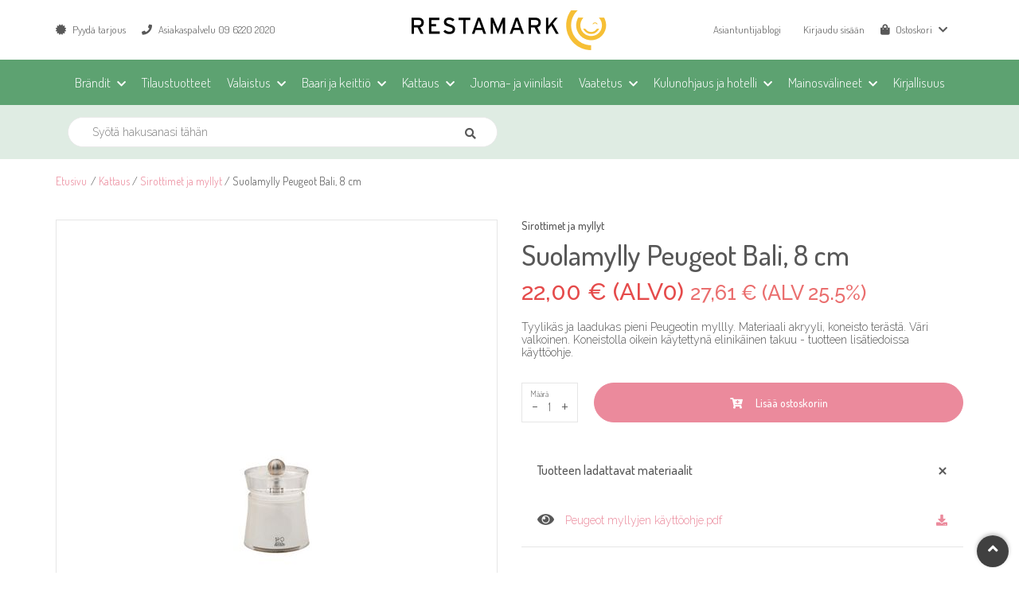

--- FILE ---
content_type: text/html; charset=utf-8
request_url: https://www.restamark.fi/kattaus/sirottimet-ja-myllyt/suolamylly-peugeot-bali-8-cm-p-1895.html
body_size: 14979
content:
<!DOCTYPE html>
<html lang="fi">
<head>
<script>
	window.StoreDefaults = window.StoreDefaults || {};
	window.StoreDefaults = {
		user_role: 1,
		current_country: 'FIN',
		currency_fraction_digits_override: null,
		current_theme: 8,
		current_language: 'FI',
		current_iso_html_language: 'fi',
		current_currency: 'EUR',
		current_locale: 'fi-FI',
		current_locale_fallback: 'fi-FI',
		current_currency_multiplier: 1,
		language_is_selected: false,
		currency_is_selected: false,
		country_is_selected: false
	}
</script>
<base href="https://www.restamark.fi/"/>
<meta http-equiv="Content-Type" content="text/html; charset=utf-8">
<meta http-equiv="X-UA-Compatible" content="IE=Edge">
<meta name="format-detection" content="telephone=no">
<meta name="format-detection" content="date=no">
<meta name="format-detection" content="address=no">
<meta name="format-detection" content="email=no">

<meta name="viewport" content="width=device-width, initial-scale=1, maximum-scale=1">

<title>Suolamylly Peugeot Bali, 8 cm - Sirottimet ja myllyt - Restamark</title>

  <link rel="canonical" href="https://www.restamark.fi/kattaus/sirottimet-ja-myllyt/suolamylly-peugeot-bali-8-cm-p-1895.html">
<meta name="description" content="Tyylikäs ja laadukas pieni Peugeotin myllly. Materiaali akryyli, koneisto terästä. Väri valkoinen. Koneistolla oikein käytettynä elinikäinen takuu - tuotteen lisätiedoissa käyttöohje.">

<meta property="og:site_name" content="Restamark">
<meta property="og:type" content="website">
<meta property="og:title" content="Suolamylly Peugeot Bali, 8 cm - Sirottimet ja myllyt - Restamark">
<meta property="og:description" content="Tyylikäs ja laadukas pieni Peugeotin myllly. Materiaali akryyli, koneisto terästä. Väri valkoinen. Koneistolla oikein käytettynä elinikäinen takuu - tuotteen lisätiedoissa käyttöohje.">
<meta property="og:image" content="https://www.restamark.fi/static/media/images/23/500x500/23a407645b343732d04c1f91a7e276fc.jpg">
<meta property="og:url" content="https://www.restamark.fi/kattaus/sirottimet-ja-myllyt/suolamylly-peugeot-bali-8-cm-p-1895.html">

<meta name="twitter:card" content="summary">
<meta name="twitter:title" content="Suolamylly Peugeot Bali, 8 cm - Sirottimet ja myllyt - Restamark">
<meta name="twitter:description" content="Tyylikäs ja laadukas pieni Peugeotin myllly. Materiaali akryyli, koneisto terästä. Väri valkoinen. Koneistolla oikein käytettynä elinikäinen takuu - tuotteen lisätiedoissa käyttöohje.">
<meta name="twitter:image" content="https://www.restamark.fi/static/media/images/23/500x500/23a407645b343732d04c1f91a7e276fc.jpg"><link rel="apple-touch-icon" sizes="180x180" href="/static/media/theme/live-2016/favicons/apple-touch-icon.png">
<link rel="icon" type="image/png" sizes="32x32" href="/static/media/theme/live-2016/favicons/favicon-32x32.png">
<link rel="icon" type="image/png" sizes="16x16" href="/static/media/theme/live-2016/favicons/favicon-16x16.png">
<link rel="manifest" href="/static/media/theme/live-2016/favicons/site.webmanifest">
<link rel="mask-icon" href="/static/media/theme/live-2016/favicons/safari-pinned-tab.svg" color="#f6be35">
<link rel="shortcut icon" href="/static/media/theme/live-2016/favicons/favicon.ico">
<meta name="apple-mobile-web-app-title" content="Restamark">
<meta name="application-name" content="Restamark">
<meta name="msapplication-TileColor" content="#f6be35">
<meta name="msapplication-config" content="/static/media/theme/live-2016/favicons/browserconfig.xml">
<meta name="theme-color" content="#945f8c">

<!-- Meta Pixel Code -->

<script>

!function(f,b,e,v,n,t,s)

{if(f.fbq)return;n=f.fbq=function(){n.callMethod?

n.callMethod.apply(n,arguments):n.queue.push(arguments)};

if(!f._fbq)f._fbq=n;n.push=n;n.loaded=!0;n.version='2.0';

n.queue=[];t=b.createElement(e);t.async=!0;

t.src=v;s=b.getElementsByTagName(e)[0];

s.parentNode.insertBefore(t,s)}(window, document,'script',

'https://connect.facebook.net/en_US/fbevents.js');

fbq('init', '9600460220018745');

fbq('track', 'PageView');

</script>

<noscript><img height="1" width="1" style="display:none"

src="https://www.facebook.com/tr?id=9600460220018745&ev=PageView&noscript=1"

/></noscript>

<!-- End Meta Pixel Code --><link href="/static/media/theme/live-2022/css/main.css?t=1760365061" rel="stylesheet">

<script src="https://cdnjs.cloudflare.com/ajax/libs/jquery/2.2.4/jquery.min.js" integrity="sha256-BbhdlvQf/xTY9gja0Dq3HiwQF8LaCRTXxZKRutelT44=" crossorigin="anonymous" defer></script>
<script src="https://cdnjs.cloudflare.com/ajax/libs/jqueryui/1.12.1/jquery-ui.min.js" integrity="sha256-KM512VNnjElC30ehFwehXjx1YCHPiQkOPmqnrWtpccM=" crossorigin="anonymous" defer></script>
<script src="https://cdnjs.cloudflare.com/ajax/libs/jqueryui-touch-punch/0.2.3/jquery.ui.touch-punch.min.js" integrity="sha256-AAhU14J4Gv8bFupUUcHaPQfvrdNauRHMt+S4UVcaJb0=" crossorigin="anonymous" defer></script>
<script src="https://cdnjs.cloudflare.com/ajax/libs/html5shiv/3.7.3/html5shiv.min.js" integrity="sha256-3Jy/GbSLrg0o9y5Z5n1uw0qxZECH7C6OQpVBgNFYa0g=" crossorigin="anonymous" defer></script>
<script src="https://cdnjs.cloudflare.com/ajax/libs/modernizr/2.8.3/modernizr.min.js" integrity="sha256-0rguYS0qgS6L4qVzANq4kjxPLtvnp5nn2nB5G1lWRv4=" crossorigin="anonymous" defer></script>
<script src="https://cdnjs.cloudflare.com/ajax/libs/twitter-bootstrap/3.3.7/js/bootstrap.min.js" integrity="sha256-U5ZEeKfGNOja007MMD3YBI0A3OSZOQbeG6z2f2Y0hu8=" crossorigin="anonymous" defer></script>
<script src="https://cdnjs.cloudflare.com/ajax/libs/Swiper/4.0.6/js/swiper.min.js" integrity="sha256-EHpRG0nEomvPPrRinbYe3eCJgu1yWODlyNN4izGpMzY=" crossorigin="anonymous" defer></script>
<script src="https://cdnjs.cloudflare.com/ajax/libs/lazysizes/3.0.0/lazysizes.min.js" integrity="sha256-3aNzF0qAl+dcYi1jq/8xNvw6wR5tzgo4AOAacEleQVk=" crossorigin="anonymous" defer></script>
<script src="https://cdnjs.cloudflare.com/ajax/libs/jQuery.mmenu/6.1.6/jquery.mmenu.all.js" integrity="sha256-E23iwvtR1fZIfF/OVee2C2umYiVy161JyZfu3ziUgnA=" crossorigin="anonymous" defer></script>
<script src="https://cdnjs.cloudflare.com/ajax/libs/jquery.imagesloaded/4.1.3/imagesloaded.pkgd.min.js" integrity="sha256-97PclCl81H1LIZVHfv8azWgapzhRWQBhtYsy/AWkoAc=" crossorigin="anonymous" defer></script>
<script src="https://cdnjs.cloudflare.com/ajax/libs/select2/4.0.3/js/select2.min.js" integrity="sha256-+mWd/G69S4qtgPowSELIeVAv7+FuL871WXaolgXnrwQ=" crossorigin="anonymous" defer></script>
<script src="https://cdnjs.cloudflare.com/ajax/libs/jquery.matchHeight/0.7.2/jquery.matchHeight-min.js" integrity="sha256-+oeQRyZyY2StGafEsvKyDuEGNzJWAbWqiO2L/ctxF6c=" crossorigin="anonymous" defer></script>
<script src="https://cdnjs.cloudflare.com/ajax/libs/fancybox/3.1.20/jquery.fancybox.min.js" integrity="sha256-wzoq0P7w2qLzRcJsF319y6G9Oilk3nU5CZ8tnY9TjFI=" crossorigin="anonymous" defer></script>	
<script src="https://cdnjs.cloudflare.com/ajax/libs/js-cookie/2.1.4/js.cookie.min.js" integrity="sha256-NjbogQqosWgor0UBdCURR5dzcvAgHnfUZMcZ8RCwkk8=" crossorigin="anonymous" defer></script>
<link rel="preload" href="//cdnjs.cloudflare.com/ajax/libs/Swiper/4.0.6/css/swiper.min.css" integrity="sha256-fHLzdppxaEFX2MCzoiLuUaP/pw96Z3H3uSfb6B98ziU=" crossorigin="anonymous" as="style" onload="this.rel='stylesheet'">
<noscript><link rel="stylesheet" href="//cdnjs.cloudflare.com/ajax/libs/Swiper/4.0.6/css/swiper.min.css" integrity="sha256-fHLzdppxaEFX2MCzoiLuUaP/pw96Z3H3uSfb6B98ziU=" crossorigin="anonymous" /></noscript>

<link rel="preload" href="https://cdnjs.cloudflare.com/ajax/libs/fancybox/3.1.20/jquery.fancybox.min.css" integrity="sha256-7TyXnr2YU040zfSP+rEcz29ggW4j56/ujTPwjMzyqFY=" crossorigin="anonymous" as="style" onload="this.rel='stylesheet'">
<noscript><link rel="stylesheet" href="//cdnjs.cloudflare.com/ajax/libs/fancybox/3.1.20/jquery.fancybox.min.css" integrity="sha256-7TyXnr2YU040zfSP+rEcz29ggW4j56/ujTPwjMzyqFY=" crossorigin="anonymous" /></noscript>

<link rel="stylesheet" href="//cdnjs.cloudflare.com/ajax/libs/jQuery.mmenu/6.1.6/jquery.mmenu.all.css" integrity="sha256-tqXFwgCZKP2PoACzl7riLQhNQkofzIuJQxLbgMIa1ZQ=" crossorigin="anonymous"/>

<link rel="stylesheet" href="//pro.fontawesome.com/releases/v5.0.13/css/all.css" integrity="sha384-oi8o31xSQq8S0RpBcb4FaLB8LJi9AT8oIdmS1QldR8Ui7KUQjNAnDlJjp55Ba8FG" crossorigin="anonymous">

<link href="https://fonts.googleapis.com/css?family=Dosis:300,400,500,600%7CRaleway:300,400,500" rel="stylesheet">

<script>
/*! loadCSS. [c]2017 Filament Group, Inc. MIT License */
!function(a){"use strict";var b=function(b,c,d){function e(a){return h.body?a():void setTimeout(function(){e(a)})}function f(){i.addEventListener&&i.removeEventListener("load",f),i.media=d||"all"}var g,h=a.document,i=h.createElement("link");if(c)g=c;else{var j=(h.body||h.getElementsByTagName("head")[0]).childNodes;g=j[j.length-1]}var k=h.styleSheets;i.rel="stylesheet",i.href=b,i.media="only x",e(function(){g.parentNode.insertBefore(i,c?g:g.nextSibling)});var l=function(a){for(var b=i.href,c=k.length;c--;)if(k[c].href===b)return a();setTimeout(function(){l(a)})};return i.addEventListener&&i.addEventListener("load",f),i.onloadcssdefined=l,l(f),i};"undefined"!=typeof exports?exports.loadCSS=b:a.loadCSS=b}("undefined"!=typeof global?global:this);

/*! loadCSS rel=preload polyfill. [c]2017 Filament Group, Inc. MIT License */
!function(a){if(a.loadCSS){var b=loadCSS.relpreload={};if(b.support=function(){try{return a.document.createElement("link").relList.supports("preload")}catch(b){return!1}},b.poly=function(){for(var b=a.document.getElementsByTagName("link"),c=0;c<b.length;c++){var d=b[c];"preload"===d.rel&&"style"===d.getAttribute("as")&&(a.loadCSS(d.href,d,d.getAttribute("media")),d.rel=null)}},!b.support()){b.poly();var c=a.setInterval(b.poly,300);a.addEventListener&&a.addEventListener("load",function(){b.poly(),a.clearInterval(c)}),a.attachEvent&&a.attachEvent("onload",function(){a.clearInterval(c)})}}}(this);
</script>

<script>

			var CURRENT_AJAX_URL = 'ajax/category/33/';
		var CURRENT_PRODUCT_LIST_CONTEXT = 'category';
		var CURRENT_PRODUCT_LIST_CONTEXT_IDS = [33];

		var CURRENT_URL = 'https://www.restamark.fi/kattaus/sirottimet-ja-myllyt/suolamylly-peugeot-bali-8-cm-p-1895.html';
	var CURRENT_BASE_URI = 'https://www.restamark.fi/';

	var Store = {
		translations: { 
			all :                      'Kaikki',
product_available_amount : 'Tuotetta saatavilla vain',
amount:                    'kpl',
next:                      'Seuraava',
prev:                      'Edellinen',
one_size :                 'Yksi koko',
no_size :                  'Ei kokovaihtoehtoja',
add_to_cart_fails :        'Tuotteen lisääminen ostoskoriin ei onnistu. Valitse väri / koko.',
products_added_to_cart:    'Tuotteet lisättiin ostoskoriin',
was_added_to_cart:         'lisättiin ostoskoriin.',
was_added_to_watchlist:    'lisättiin muistilistalle.',
error:                     'Uups, error happened',
unavailable:               'Ei saatavilla',
missing_include:           'This is marked as ajax link to open the side panel. You are missing include property',
close:                     'Sulje',
cart:                      'Ostoskori',
watchlist:                 'Muistilista',
addingProduct:             'Tuotetta lisätään...',
productAdded:              'Tuote lisätty ostoskoriin',
product_add_error:         'Tuotteen lisääminen ei onnistunut',
products_added_to_cart:    'Tuotteet lisättiin ostoskoriin',
product_added_to_watchlist:'Tuote lisätty muistilistalle',
add_to_watchlist:          'Lisää muistilistalle',
missing_class:             'This is a toggler, you need to include toggle target as well.',
place_order:               'Vahvista tilaus',
products_amount_plural:    'tuotetta',
products_amount_single:    'tuote',
currency:                  ' €',
register_and_update:       'Rekisteröidy ja päivitä',
save_and_update:           'Tallenna ja päivitä',
vat_on:                    'Näytetään alv',
vat_off:                   'Piilotetaan alv',
checkPostalCode:           'Tarkista postinumero',
confirmDeleteWatchlist:    'Haluatko varmasti poistaa listan',
noPickupPoints:            'Noutopisteitä ei löytynyt',
searchShow:                'Näytä haku',
searchHide:                'Piilota haku',
addUserFailed:             'company_text_add_user_failed',
error_general:             'Tapahtui virhe',
close:                     'Sulje',
total:                     'Yhteensä',
newsletter:                'Uutiskirje',
newsletter_subscribe_thanks: 'Kiitos tilauksestasi!',
newsletter_subscribe_fail: 'Uutiskirjeen tilaus epäonnistui.',
postal_code_saved:        'Postinumero tallennettu!',

paymentPlan:              'Maksusuunnitelma',
item:                     'Erä',
capital:                  'Pääoma',
interest:                 'Korko',
monthly:                  'KK-maksu',
dueDate:                  'Eräpäivä',
interestLabel:            'Luottokorko',
interestLabelFull:        'Todellinen vuosikorko',
monthlyPaymentLabel:      'Kuukausimaksu',
finalPriceInterestLabel:  'Todellinen kokonaishinta',
receiverLabel:            'Luotonsaaja',
granterLabel:             'Luontonmyöntäjä: Lindorff Invest Oy',
lindorfUpsideLabel:       'Verkko-ostokset: verkko-ostokset',
storeLabel:                'Kauppa',
storeValue:               'Restamark',

password_error:           'Virheellinen salasana',
password_mismatch:        'Salasanat eivät täsmää',
password_too_short:       'Salasana on liian lyhyt',
password_is_same:         'Uusi salasana ei voi olla vanha salasana'		},
		pluginSettings: { 
			datepicker : {
	dateFormat : 'dd/mm/yy',
	lang       : 'fi',
	prev       : 'Seuraava',
	next       : 'Edellinen',
	months     : [
		'Tammi', 
		'Helmi', 
		'Maalis', 
		'Huhti', 
		'Touko', 
		'Kesä', 
		'Heinä', 
		'Elo', 
		'Syys', 
		'Loka',
		'Marras', 
		'Joulu'
	],
	days       : [
		'Su',
		'Ma',
		'Ti',
		'Ke',
		'To',
		'Pe',
		'La'
	]
},
			modal: {
	delay: 1000}		},
		themeSettings: {
			percolatorDefaultSortingMode: (typeof('categoryAsc') !== 'undefined') ? 'categoryAsc' : 'rankAsc',
			companyRoleID: 5,
			useKCO: false,
			kcoPaymentID: 104		}
	}
</script>

<script src="/static/media/theme/live-2022/js/main.js?t=1760365061" defer></script><meta name="google-site-verification" content="0XfPcbOz-E4WhgFtOFbIBYWQ8NvHA0XXg_Wv5u5uars" />

<script src="https://www.google.com/recaptcha/api.js" async defer></script><script data-cookieconsent="ignore">window.dataLayer = window.dataLayer || [];</script><!-- Google Tag Manager -->
<script data-cookieconsent="ignore">(function(w,d,s,l,i){w[l]=w[l]||[];w[l].push({'gtm.start':
new Date().getTime(),event:'gtm.js'});var f=d.getElementsByTagName(s)[0],
j=d.createElement(s),dl=l!='dataLayer'?'&l='+l:'';j.async=true;j.src=
'https://www.googletagmanager.com/gtm.js?id='+i+dl;f.parentNode.insertBefore(j,f);
})(window,document,'script','dataLayer','GTM-KZ7XD38');</script>
<!-- End Google Tag Manager --></head>

<body class=" fixed-navigation show-vat  has-percolator  cat-33 cat-62 curcat-33 curpro-1895 not-logged fixed-padding">
<!-- Google Tag Manager (noscript) -->
<noscript><iframe src="https://www.googletagmanager.com/ns.html?id=GTM-KZ7XD38"
height="0" width="0" style="display:none;visibility:hidden"></iframe></noscript>
<!-- End Google Tag Manager (noscript) -->

	<div id="fb-root"></div>
	<script>(function(d, s, id) {
	  var js, fjs = d.getElementsByTagName(s)[0];
	  if (d.getElementById(id)) return;
	  js = d.createElement(s); js.id = id;
	  js.src = "//connect.facebook.net/fi_FI/sdk.js#xfbml=1&version=v2.10&appId=1816468535288188";
	  fjs.parentNode.insertBefore(js, fjs);
	}(document, 'script', 'facebook-jssdk'));</script>
<script>window.twttr = (function(d, s, id) {
  var js, fjs = d.getElementsByTagName(s)[0],
    t = window.twttr || {};
  if (d.getElementById(id)) return t;
  js = d.createElement(s);
  js.id = id;
  js.src = "//platform.twitter.com/widgets.js";
  fjs.parentNode.insertBefore(js, fjs);

  t._e = [];
  t.ready = function(f) {
    t._e.push(f);
  };

  return t;
}(document, "script", "twitter-wjs"));</script>

<div id="backtotop">
	<a href="#"><i class="fa fa-angle-up"></i></a>
</div>

<div id="product-amount-notice" data-notice-position="top">
	<p>Valittu määrä ylitti varastosaldon<span class="product-stock"></span></p>
</div>

<template id="admin-edit-btn">
  <button type="button" class="js-edit-popover-toggler btn-edit" style="padding: 0.2em; border: 1px solid #f49415; border-radius: 4px; background: white; color: black; position: absolute; top: 0; right: 0; font-size: 10px; z-index: 999; opacity: 0.3;">
	&#9999;
  </button>
  <div class="js-admin-edit-content" hidden>
	<p>
		<a href="" class="js-edit-link text-body" data-edit="link" target="_blank"><span data-edit="text">Muokkaa</span></a>
	</p>
  </div>  
</template><div class="overlay" id="overlay">
	<div class="overlay-outer">
		<div class="overlay-inner">
		   <div class="ajax-loader">			
				<div class="loader"></div>
			</div>
		</div>
	</div>
</div>

<div id="modal" class="modal fade" role="dialog" data-backdrop="true">
	<div class="modal-dialog">
		<div class="modal-content">
			<div class="modal-header pos-relative">
				<h4 class="modal-title tac p-left-2 p-right-2">&nbsp;</h4>

			</div>
			<div class="modal-body tac"></div>
			<div class="modal-footer tac">
				<a href="https://www.restamark.fi/cart" class="button button-brand button-border-radius primary m-right-1 to-cart" style="display: none;">Siirry kassalle&nbsp;&nbsp;<i class="fa fa-caret-right"></i></a>
				<button type="button" class="button button-border-radius" data-dismiss="modal">Sulje</button>
			</div>
		</div>
	</div>
</div>

<div class="hidden" style="display: none;">
	<nav id="sidepanel">

	<div>

		<ul>
			<li>
				<a href="https://www.restamark.fi/">
					<span class="va-table">
						<span class="p-right-1">
							<i class="fa fa-home"></i>
						</span>
						<span>Etusivu</span>
					</span>
				</a>
			</li>
			<li>
				<span class="sublink">Selaa tuotteita</span>
				<div id="sidepanel-categories" class="subpanel">
					<ul>
							<li>
		<a href="/brandit/">Brändit</a>
					<ul>
				<li>
	<a href="/brandit/arcoroc/">Arcoroc</a>
	</li><li>
	<a href="/brandit/barprofessional/">Barprofessional</a>
	</li><li>
	<a href="/brandit/bbm/">BBM</a>
	</li><li>
	<a href="/brandit/bormioli/">Bormioli</a>
	</li><li>
	<a href="/brandit/crocs/">Crocs</a>
	</li><li>
	<a href="/brandit/exxent/">Exxent</a>
	</li><li>
	<a href="/brandit/havi/">Havi</a>
	</li><li>
	<a href="/brandit/konstsmide/">Konstsmide</a>
	</li><li>
	<a href="/brandit/peugeot/">Peugeot</a>
	</li><li>
	<a href="/brandit/pulltex/">Pulltex</a>
	</li><li>
	<a href="/brandit/restamark/">Restamark</a>
	</li><li>
	<a href="/brandit/securit/">Securit</a>
	</li><li>
	<a href="/brandit/severin/">Severin</a>
	</li><li>
	<a href="/brandit/swiss-diamond/">Swiss Diamond</a>
	</li><li>
	<a href="/brandit/taigalyhty/">Taigalyhty</a>
	</li><li>
	<a href="/brandit/vacuvin/">VacuVin</a>
	</li><li>
	<a href="/brandit/victorinox/">Victorinox</a>
	</li><li>
	<a href="/brandit/xantia/">Xantia</a>
	</li><li>
	<a href="/brandit/zodiac/">Zodiac</a>
	</li>			</ul>
			</li>

		<li>
		<a href="/tilaustuotteet/">Tilaustuotteet</a>
			</li>

		<li>
		<a href="/valaistus/">Valaistus</a>
					<ul>
				<li>
	<a href="/valaistus/konstsmide-led-valaisimet/">Konstsmide LED-valaisimet</a>
	</li><li>
	<a href="/valaistus/taigalyhdyt/">Taigalyhty</a>
	</li>			</ul>
			</li>

		<li>
		<a href="/baari-ja-keittio/">Baari ja keittiö</a>
					<ul>
				<li>
	<a href="/baari-ja-keittio/alkoholimitat/">Alkoholimitat</a>
	</li><li>
	<a href="/baari-ja-keittio/drinkkitikut-ja-pillit/">Annossomisteet</a>
	</li><li>
	<a href="/baari-ja-keittio/baaritarvikkeet/">Baaritarvikkeet</a>
	</li><li>
	<a href="/baari-ja-keittio/gn-astiat/">GN-astiat</a>
	</li><li>
	<a href="/baari-ja-keittio/jaahdyttimet-ja-boolimaljat/">Jäähdyttimet ja boolimaljat</a>
	</li><li>
	<a href="/baari-ja-keittio/alan-kirjallisuus/">Kirjallisuus ja tutkimukset</a>
	</li><li>
	<a href="/baari-ja-keittio/koneet-ja-laitteet/">Koneet ja laitteet</a>
	</li><li>
	<a href="/baari-ja-keittio/leikkuulaudat/">Leikkuulaudat</a>
	</li><li>
	<a href="/baari-ja-keittio/metsastys/">Metsästys</a>
	</li><li>
	<a href="/baari-ja-keittio/pikkujoulutuotteet/">Pikkujoulutuotteet</a>
	</li><li>
	<a href="/baari-ja-keittio/paistinpannut/">Paistinpannut</a>
	</li><li>
	<a href="/baari-ja-keittio/rahankasittely/">Rahankäsittely</a>
	</li><li>
	<a href="/baari-ja-keittio/ruokailuvalineet-ja-ottimet/">Ruokailuvälineet ja ottimet</a>
	</li><li>
	<a href="/baari-ja-keittio/tyoehtosopimukset/">Työehtosopimukset</a>
	</li><li>
	<a href="/baari-ja-keittio/veitset/">Veitset</a>
	</li>			</ul>
			</li>

		<li>
		<a href="/kattaus/">Kattaus</a>
					<ul>
				<li>
	<a href="/kattaus/astiat/">Astiat</a>
	</li><li>
	<a href="/kattaus/gn-astiat/">GN-astiat</a>
	</li><li>
	<a href="/kattaus/juoma-annostelijat/">Juoma-annostelijat</a>
	</li><li>
	<a href="/kattaus/kaatimet-ja-termosastiat/">Kaatimet ja termoskannut</a>
	</li><li>
	<a href="/kattaus/ruokalistankannet/">Menukansiot</a>
	</li><li>
	<a href="/kattaus/mukit-ja-kahvikupit/">Mukit ja kahvikupit</a>
	</li><li>
	<a href="/kattaus/poytanumerot-ja-kyltit/">Pöytänumerot ja kyltit</a>
	</li><li>
	<a href="/kattaus/raputuotteet/">Raputuotteet</a>
	</li><li>
	<a href="/kattaus/ruokailuvalineet-ja-ottimet/">Ruokailuvälineet ja ottimet</a>
	</li><li>
	<a href="/kattaus/sirottimet-ja-myllyt/">Sirottimet ja myllyt</a>
	</li><li>
	<a href="/kattaus/tarjottimet-ja-lautaset/">Tarjottimet ja lautaset</a>
	</li><li>
	<a href="/kattaus/tunnelma/">Tunnelma</a>
	</li>			</ul>
			</li>

		<li>
		<a href="/juoma-ja-viinilasit/">Juoma- ja viinilasit</a>
			</li>

		<li>
		<a href="/vaatetus/">Vaatetus</a>
					<ul>
				<li>
	<a href="/vaatetus/esiliinat-ja-muut-vaatteet/">Esiliinat ja muut vaatteet</a>
	</li><li>
	<a href="/vaatetus/housut-ja-hameet/">Housut</a>
	</li><li>
	<a href="/vaatetus/kengat/">Kengät</a>
	</li><li>
	<a href="/vaatetus/kokkitakit-ja-paidat/">Kokin vaatteet ja paidat</a>
	</li>			</ul>
			</li>

		<li>
		<a href="/kulunohjaus-ja-hotelli/">Kulunohjaus ja hotelli</a>
					<ul>
				<li>
	<a href="/kulunohjaus-ja-hotelli/hotellitarvikkeet/">Hotellitarvikkeet</a>
	</li><li>
	<a href="/kulunohjaus-ja-hotelli/hygienia/">Hygienia</a>
	</li><li>
	<a href="/kulunohjaus-ja-hotelli/jarjestyksenvalvonta/">Järjestyksenvalvonta</a>
	</li><li>
	<a href="/kulunohjaus-ja-hotelli/katumyyjat/">Katumyyjät</a>
	</li><li>
	<a href="/kulunohjaus-ja-hotelli/kirjallisuus/">Kirjallisuus ja tutkimukset</a>
	</li><li>
	<a href="/kulunohjaus-ja-hotelli/kulunohjaus-ja-menutelineet/">Kulunohjaus ja menutelineet</a>
	</li><li>
	<a href="/kulunohjaus-ja-hotelli/painotuotteet/">Painotuotteet</a>
	</li><li>
	<a href="/kulunohjaus-ja-hotelli/rahankasittely/">Rahankäsittely</a>
	</li><li>
	<a href="/kulunohjaus-ja-hotelli/talvisesongin-tuotteet/">Talvisesongin tuotteet</a>
	</li><li>
	<a href="/kulunohjaus-ja-hotelli/tuhkakupit/">Tuhkakupit</a>
	</li><li>
	<a href="/kulunohjaus-ja-hotelli/tyoehtosopimukset/">Työehtosopimukset</a>
	</li>			</ul>
			</li>

		<li>
		<a href="/mainosvalineet/">Mainosvälineet</a>
					<ul>
				<li>
	<a href="/mainosvalineet/esite-ja-hintatelineet/">Esite- ja hintatelineet</a>
	</li><li>
	<a href="/mainosvalineet/katumyyjat/">Katumyyjät</a>
	</li><li>
	<a href="/mainosvalineet/kehykset/">Kehykset</a>
	</li><li>
	<a href="/mainosvalineet/kyltit/">Kyltit</a>
	</li><li>
	<a href="/mainosvalineet/liitutaulut/">Liitutaulut</a>
	</li><li>
	<a href="/mainosvalineet/liitutaulukynat/">Liitutaulukynät</a>
	</li><li>
	<a href="/mainosvalineet/pidikkeet/">Pidikkeet</a>
	</li>			</ul>
			</li>

		<li>
		<a href="/kirjallisuus/">Kirjallisuus</a>
			</li>

						</ul>
				</div>
			</li>
			<li>
				<span class="mobile-menu-sublink sublink">Yritys</span>	
				<div class="subpanel">
					<ul>
						<li>
	<a href="yritys/yrityksen-historiaa">Yrityksen historiaa</a>
</li><li>
	<a href="yritys/toimitusehdot">Toimitusehdot</a>
</li><li>
	<a href="yritys/rekisteriseloste">Rekisteriseloste</a>
</li><li>
	<a href="yritys">Yritys</a>
</li><li>
	<a href="asiantuntijablogi/">Asiantuntijablogi</a>
</li><li>
	<a href="yritys/palaute">Palaute</a>
</li><li>
	<a href="tietosuojalauseke">Tietosuojalauseke</a>
</li><li>
	<a href="palautuslomake">Palautuslomake</a>
</li><li>
	<a href="static/media/liitteet/jasenhankintarekisteri.pdf">Jäsenhankintarekisteri</a>
</li><li>
	<a href="yhteystiedot">Yhteystiedot</a>
</li>					</ul>
				</div>
			</li>
			<li>
					<a href="pyyda-tarjous">
		<span>Pyydä tarjous</span>
	</a>
			</li>

			<li>
	<a href="yhteystiedot">Yhteystiedot</a>
</li>	<li class="p-right-2 pos-relative">
		<a href="/asiantuntijablogi/" class="color-default">
			Asiantuntijablogi		</a>
	</li>
				<li>
				<span class="va-table">
					<span class="p-right-1">
						<i class="fa fa-shopping-cart"></i>
					</span>
					<span>
						<span>Ostoskori</span>
						<span> (<span class="cart-size"></span>)</span>
					</span>
				</span>	
				<div id="sidepanel-cart" class="subpanel">

					<div class="top-cart-content mobile">
							<div class="visible-xs visible-sm">

		<div class="va-table fw m-bottom-3">

			<div class="p-right-1">

				<h4 class="nomargin color-default">Ostoskori</h4>

			</div>

			<div class="tar">

				<button type="button" class="sidepanel-toggler font-secondary" data-toggle-action="close">
					<span class="p-right-1">Sulje</span>
					<i class="fa fa-lg fa-times-circle"></i>
				</button>

			</div>

		</div>

		<p>Ostoskori on tyhjä.</p>

	</div>

					</div>

				</div>
			</li>
							<li>
					<a href="https://www.restamark.fi/profile">
						<span class="va-table">
							<span class="p-right-1">
								<i class="fa fa-user-plus"></i>
							</span>
							<span>Rekisteröidy</span>
						</span>	
					</a>
				</li>
					</ul>

			</div>

</nav></div>

	<div id="top-login" class="login ua-submenu overlay-submenu animated fadeInDownBig">
		<div class="login-page">

			<div class="login-page-background"></div>

			<div class="login-page-gradient"></div>

			<div class="va-table fw height100 login-page-container">
				<div>
					<div class="login-page-content">
						<div class="m-bottom-2">
							<img class="img-responsive lazyload align-center login-page-logo" src="static/media/theme/facelift-2022/img/empty-pixel.png" data-src="static/media/theme/facelift-2022/img/restamark-logo.svg" alt="Restamark"/>
						</div>

						<div class="va-table fw m-bottom-1">
							<div class="p-right-1">
								<h3 class="nomargin color-white">Kirjaudu sisään</h3>
							</div>
							<div class="tar login-page-close">
								<button type="button" class="button nostyle font-secondary" data-close="top-login">Sulje <span class="larger-text p-left-1"><i class="fa fa-lg fa-times-circle"></i></span></button>
							</div>
						</div>

						<form action="https://www.restamark.fi/login/ajax" method="post" class="login-form">

	<div class="login-failed tac">
		<div class="alert alert-danger">
			<p class="nomargin smaller-text">Virheellinen sähköpostiosoite tai salasana.</p>
		</div>
	</div>

	<div class="form-group">

		<div class="input-container">
			<label class="control-label label-required" for="login-email">
				<span class="label-icon"><i class="fa fa-envelope"></i></span>Sähköpostiosoite			</label>
			<input id="login-email" class="form-control required" required type="email" name="login" placeholder="mikko.mallikas@mail.fi"/>
		</div>

	</div>

	<div class="form-group">

		<div class="input-container">
			<label class="control-label label-required" for="login-password">
				<span class="label-icon"><i class="fa fa-lock"></i></span>Salasana			</label>
			<input id="login-password" class="form-control required" required type="password" name="password" placeholder="**********"/>
		</div>

	</div>

	<div class="login-loader m-bottom-3">
		<div class="ajax-loader">
			<div class="loader"></div>
		</div>
	</div>

	<div class="tac">

		<button class="login-ajax-submit button button-brand button-fw button-border-radius">Kirjaudu sisään</button>

		<ul class="remove-list-styles align-center va-table m-top-1 font-secondary small-text">

			<li>
				<a href="https://www.restamark.fi/profile" class="block color-white p-1">Rekisteröidy</a>
			</li>

			<li class="color-white">|</li>

			<li>
				<a href="https://www.restamark.fi/login/reset_password" class="block color-white p-1">Unohtuiko salasana?</a>
			</li>

					</ul>

	</div>

</form>					</div>
				</div>
			</div>

		</div>

		<div class="login-page-bottom"></div>

	</div>
<div class="wrap-all"><section class="header-wrapper">

	<nav class="navigation-mobile visible-xs visible-sm bg-white Fixed">

		<ul class="remove-list-styles flex-row flex-wrap flex-justify-flex-start flex-valign-middle font-secondary">

			<li>
				<button type="button" class="navigation-mobile-button top-cart mobile sidepanel-toggler" data-toggle-action="open" data-toggle-target="sidepanel-cart">
					<span class="navigation-mobile-icon"><i class="fa fa-shopping-bag"></i></span>
					<span>Ostoskori</span>
				</button>
			</li>

			<li>
									<button type="button" class="navigation-mobile-button js-login-link" data-target="#top-login">
						<span class="navigation-mobile-icon"><i class="fa fa-sign-in-alt"></i></span>
						<span>Kirjaudu sisään</span>
					</button>
							</li>

			<li>
				<a href="yhteystiedot" class="navigation-mobile-button mobile">
					<span class="navigation-mobile-icon"><i class="fa fa-id-card"></i></span>
					<span>Yhteystiedot</span>
				</a>
			</li>			<li>
				<div id="show-mmenu-opened" class="hidden">
					<button type="button" class="navigation-mobile-button sidepanel-toggler" data-toggle-action="close" data-toggle-target="menu">
						<span class="navigation-mobile-icon"><i class="fa fa-bars"></i></span>
						<span>Valikko</span>
					</button>
				</div>
				<div id="show-mmenu-closed">
					<button type="button" class="navigation-mobile-button sidepanel-toggler" data-toggle-action="open" data-toggle-target="menu">
						<span class="navigation-mobile-icon"><i class="fa fa-bars"></i></span>
						<span>Valikko</span>
					</button>
				</div>
			</li>

		</ul>

	</nav>

	<header class="header header-jumbotron pos-relative p-bottom-2" style="background-color:white;">

				<div class="container">

			<div class="header-content flex-row flex-wrap flex-justify-flex-start flex-valign-middle">

				<div class="hidden-xs hidden-sm">

					<ul class="remove-list-styles linklist-header va-table font-secondary">

						<li class="p-right-2">
							<a href="https://www.restamark.fi/pyyda-tarjous" class="color-default">
								<i class="fa fa-certificate"></i>
								<span class="p-left-05">Pyydä tarjous</span>
							</a>
						</li>
						<li>
							<a href="tel:09 6220 2020" class="color-default">
								<i class="fa fa-phone"></i>
								<span class="p-left-05">Asiakaspalvelu 09 6220 2020</span>
							</a>
						</li>
					</ul>

				</div>

				<div>

					<ul class="remove-list-styles linklist-header va-table align-center">
						<li>
							<a href="https://www.restamark.fi/" class="pos-relative">
								<img class="header-logo img-responsive align-center iblock lazyload" width="246" height="51" src="static/media/theme/facelift-2022/img/empty-pixel.png" data-src="static/media/theme/facelift-2022/img/Restamark.png" alt="Restamark"/>
							</a>
						</li>
					</ul>

				</div>

				<div class="hidden-xs hidden-sm">

					<ul class="remove-list-styles linklist-header va-table align-right font-secondary pos-relative hidden-until-ready">
							<li class="p-right-2 pos-relative">
		<a href="/asiantuntijablogi/" class="color-default">
			Asiantuntijablogi		</a>
	</li>
							<li class="p-right-2 pos-relative">
															<a href="#0" class="color-default js-login-link" data-target="#top-login">
									<i class="fa fa-login"></i>
									<span class="p-left-05">Kirjaudu sisään</span>
								</a>
													</li>
						<li class="p-right-2">
							<a href="#cart-content" class="top-cart top-cart-toggler color-default">
								<i class="fa fa-shopping-bag"></i>
								<span class="p-left-05 p-right-05">Ostoskori<span class="cart-value"></span></span>
								<span class="show-active"><i class="fa fa-chevron-up"></i></span>
								<span class="show-inactive"><i class="fa fa-chevron-down"></i></span>
							</a>
							<div id="cart-content" class="top-cart-content header-submenu"></div>
						</li>

					</ul>

				</div>

			</div>

		</div>

				<nav class="categories-desktop pos-relative hidden-xs hidden-sm" style="background-color: #5DA271;">

			<div class="container">

				<ul class="linklist-header-categories remove-list-styles va-table align-center font-secondary">	
						<li class="pos-relative">

					<a href="/brandit/" data-target="#category-header-submenu-91" class="category-header-submenu-parent p-left-1 p-right-1 color-white collapse-toggler" data-toggle="collapse">
				<span class="p-right-05">Brändit</span>
				<span class="show-active"><i class="fa fa-xs fa-chevron-up"></i></span>
				<span class="show-inactive"><i class="fa fa-xs fa-chevron-down"></i></span>
			</a>
			<ul id="category-header-submenu-91" class="remove-list-styles bg-white medium-text category-header-submenu collapse click-close">
				<li>
					<a href="/brandit/" class="flex-row flex-wrap flex-justify-flex-start flex-valign-middle">
						<span><strong>Katso kaikki</strong></span>
						<span class="noflex p-left-1"><i class="fa fa-arrow-right"></i></span>
					</a>
				</li>
					<li>
		<a href="/brandit/arcoroc/" class="flex-row flex-wrap flex-justify-flex-start flex-valign-middle color-default">
			<span>Arcoroc</span>
			<span class="noflex p-left-1"><i class="fa fa-arrow-right"></i></span>
		</a>
	</li>
	<li>
		<a href="/brandit/barprofessional/" class="flex-row flex-wrap flex-justify-flex-start flex-valign-middle color-default">
			<span>Barprofessional</span>
			<span class="noflex p-left-1"><i class="fa fa-arrow-right"></i></span>
		</a>
	</li>
	<li>
		<a href="/brandit/bbm/" class="flex-row flex-wrap flex-justify-flex-start flex-valign-middle color-default">
			<span>BBM</span>
			<span class="noflex p-left-1"><i class="fa fa-arrow-right"></i></span>
		</a>
	</li>
	<li>
		<a href="/brandit/bormioli/" class="flex-row flex-wrap flex-justify-flex-start flex-valign-middle color-default">
			<span>Bormioli</span>
			<span class="noflex p-left-1"><i class="fa fa-arrow-right"></i></span>
		</a>
	</li>
	<li>
		<a href="/brandit/crocs/" class="flex-row flex-wrap flex-justify-flex-start flex-valign-middle color-default">
			<span>Crocs</span>
			<span class="noflex p-left-1"><i class="fa fa-arrow-right"></i></span>
		</a>
	</li>
	<li>
		<a href="/brandit/exxent/" class="flex-row flex-wrap flex-justify-flex-start flex-valign-middle color-default">
			<span>Exxent</span>
			<span class="noflex p-left-1"><i class="fa fa-arrow-right"></i></span>
		</a>
	</li>
	<li>
		<a href="/brandit/havi/" class="flex-row flex-wrap flex-justify-flex-start flex-valign-middle color-default">
			<span>Havi</span>
			<span class="noflex p-left-1"><i class="fa fa-arrow-right"></i></span>
		</a>
	</li>
	<li>
		<a href="/brandit/konstsmide/" class="flex-row flex-wrap flex-justify-flex-start flex-valign-middle color-default">
			<span>Konstsmide</span>
			<span class="noflex p-left-1"><i class="fa fa-arrow-right"></i></span>
		</a>
	</li>
	<li>
		<a href="/brandit/peugeot/" class="flex-row flex-wrap flex-justify-flex-start flex-valign-middle color-default">
			<span>Peugeot</span>
			<span class="noflex p-left-1"><i class="fa fa-arrow-right"></i></span>
		</a>
	</li>
	<li>
		<a href="/brandit/pulltex/" class="flex-row flex-wrap flex-justify-flex-start flex-valign-middle color-default">
			<span>Pulltex</span>
			<span class="noflex p-left-1"><i class="fa fa-arrow-right"></i></span>
		</a>
	</li>
	<li>
		<a href="/brandit/restamark/" class="flex-row flex-wrap flex-justify-flex-start flex-valign-middle color-default">
			<span>Restamark</span>
			<span class="noflex p-left-1"><i class="fa fa-arrow-right"></i></span>
		</a>
	</li>
	<li>
		<a href="/brandit/securit/" class="flex-row flex-wrap flex-justify-flex-start flex-valign-middle color-default">
			<span>Securit</span>
			<span class="noflex p-left-1"><i class="fa fa-arrow-right"></i></span>
		</a>
	</li>
	<li>
		<a href="/brandit/severin/" class="flex-row flex-wrap flex-justify-flex-start flex-valign-middle color-default">
			<span>Severin</span>
			<span class="noflex p-left-1"><i class="fa fa-arrow-right"></i></span>
		</a>
	</li>
	<li>
		<a href="/brandit/swiss-diamond/" class="flex-row flex-wrap flex-justify-flex-start flex-valign-middle color-default">
			<span>Swiss Diamond</span>
			<span class="noflex p-left-1"><i class="fa fa-arrow-right"></i></span>
		</a>
	</li>
	<li>
		<a href="/brandit/taigalyhty/" class="flex-row flex-wrap flex-justify-flex-start flex-valign-middle color-default">
			<span>Taigalyhty</span>
			<span class="noflex p-left-1"><i class="fa fa-arrow-right"></i></span>
		</a>
	</li>
	<li>
		<a href="/brandit/vacuvin/" class="flex-row flex-wrap flex-justify-flex-start flex-valign-middle color-default">
			<span>VacuVin</span>
			<span class="noflex p-left-1"><i class="fa fa-arrow-right"></i></span>
		</a>
	</li>
	<li>
		<a href="/brandit/victorinox/" class="flex-row flex-wrap flex-justify-flex-start flex-valign-middle color-default">
			<span>Victorinox</span>
			<span class="noflex p-left-1"><i class="fa fa-arrow-right"></i></span>
		</a>
	</li>
	<li>
		<a href="/brandit/xantia/" class="flex-row flex-wrap flex-justify-flex-start flex-valign-middle color-default">
			<span>Xantia</span>
			<span class="noflex p-left-1"><i class="fa fa-arrow-right"></i></span>
		</a>
	</li>
	<li>
		<a href="/brandit/zodiac/" class="flex-row flex-wrap flex-justify-flex-start flex-valign-middle color-default">
			<span>Zodiac</span>
			<span class="noflex p-left-1"><i class="fa fa-arrow-right"></i></span>
		</a>
	</li>
			</ul>
			</li>

	<li class="pos-relative">

					<a href="/tilaustuotteet/" class="p-left-1 p-right-1 color-white">
				<span>Tilaustuotteet</span>
			</a>
			</li>

	<li class="pos-relative">

					<a href="/valaistus/" data-target="#category-header-submenu-82" class="category-header-submenu-parent p-left-1 p-right-1 color-white collapse-toggler" data-toggle="collapse">
				<span class="p-right-05">Valaistus</span>
				<span class="show-active"><i class="fa fa-xs fa-chevron-up"></i></span>
				<span class="show-inactive"><i class="fa fa-xs fa-chevron-down"></i></span>
			</a>
			<ul id="category-header-submenu-82" class="remove-list-styles bg-white medium-text category-header-submenu collapse click-close">
				<li>
					<a href="/valaistus/" class="flex-row flex-wrap flex-justify-flex-start flex-valign-middle">
						<span><strong>Katso kaikki</strong></span>
						<span class="noflex p-left-1"><i class="fa fa-arrow-right"></i></span>
					</a>
				</li>
					<li>
		<a href="/valaistus/konstsmide-led-valaisimet/" class="flex-row flex-wrap flex-justify-flex-start flex-valign-middle color-default">
			<span>Konstsmide LED-valaisimet</span>
			<span class="noflex p-left-1"><i class="fa fa-arrow-right"></i></span>
		</a>
	</li>
	<li>
		<a href="/valaistus/taigalyhdyt/" class="flex-row flex-wrap flex-justify-flex-start flex-valign-middle color-default">
			<span>Taigalyhty</span>
			<span class="noflex p-left-1"><i class="fa fa-arrow-right"></i></span>
		</a>
	</li>
			</ul>
			</li>

	<li class="pos-relative">

					<a href="/baari-ja-keittio/" data-target="#category-header-submenu-3" class="category-header-submenu-parent p-left-1 p-right-1 color-white collapse-toggler" data-toggle="collapse">
				<span class="p-right-05">Baari ja keittiö</span>
				<span class="show-active"><i class="fa fa-xs fa-chevron-up"></i></span>
				<span class="show-inactive"><i class="fa fa-xs fa-chevron-down"></i></span>
			</a>
			<ul id="category-header-submenu-3" class="remove-list-styles bg-white medium-text category-header-submenu collapse click-close">
				<li>
					<a href="/baari-ja-keittio/" class="flex-row flex-wrap flex-justify-flex-start flex-valign-middle">
						<span><strong>Katso kaikki</strong></span>
						<span class="noflex p-left-1"><i class="fa fa-arrow-right"></i></span>
					</a>
				</li>
					<li>
		<a href="/baari-ja-keittio/alkoholimitat/" class="flex-row flex-wrap flex-justify-flex-start flex-valign-middle color-default">
			<span>Alkoholimitat</span>
			<span class="noflex p-left-1"><i class="fa fa-arrow-right"></i></span>
		</a>
	</li>
	<li>
		<a href="/baari-ja-keittio/drinkkitikut-ja-pillit/" class="flex-row flex-wrap flex-justify-flex-start flex-valign-middle color-default">
			<span>Annossomisteet</span>
			<span class="noflex p-left-1"><i class="fa fa-arrow-right"></i></span>
		</a>
	</li>
	<li>
		<a href="/baari-ja-keittio/baaritarvikkeet/" class="flex-row flex-wrap flex-justify-flex-start flex-valign-middle color-default">
			<span>Baaritarvikkeet</span>
			<span class="noflex p-left-1"><i class="fa fa-arrow-right"></i></span>
		</a>
	</li>
	<li>
		<a href="/baari-ja-keittio/gn-astiat/" class="flex-row flex-wrap flex-justify-flex-start flex-valign-middle color-default">
			<span>GN-astiat</span>
			<span class="noflex p-left-1"><i class="fa fa-arrow-right"></i></span>
		</a>
	</li>
	<li>
		<a href="/baari-ja-keittio/jaahdyttimet-ja-boolimaljat/" class="flex-row flex-wrap flex-justify-flex-start flex-valign-middle color-default">
			<span>Jäähdyttimet ja boolimaljat</span>
			<span class="noflex p-left-1"><i class="fa fa-arrow-right"></i></span>
		</a>
	</li>
	<li>
		<a href="/baari-ja-keittio/alan-kirjallisuus/" class="flex-row flex-wrap flex-justify-flex-start flex-valign-middle color-default">
			<span>Kirjallisuus ja tutkimukset</span>
			<span class="noflex p-left-1"><i class="fa fa-arrow-right"></i></span>
		</a>
	</li>
	<li>
		<a href="/baari-ja-keittio/koneet-ja-laitteet/" class="flex-row flex-wrap flex-justify-flex-start flex-valign-middle color-default">
			<span>Koneet ja laitteet</span>
			<span class="noflex p-left-1"><i class="fa fa-arrow-right"></i></span>
		</a>
	</li>
	<li>
		<a href="/baari-ja-keittio/leikkuulaudat/" class="flex-row flex-wrap flex-justify-flex-start flex-valign-middle color-default">
			<span>Leikkuulaudat</span>
			<span class="noflex p-left-1"><i class="fa fa-arrow-right"></i></span>
		</a>
	</li>
	<li>
		<a href="/baari-ja-keittio/metsastys/" class="flex-row flex-wrap flex-justify-flex-start flex-valign-middle color-default">
			<span>Metsästys</span>
			<span class="noflex p-left-1"><i class="fa fa-arrow-right"></i></span>
		</a>
	</li>
	<li>
		<a href="/baari-ja-keittio/pikkujoulutuotteet/" class="flex-row flex-wrap flex-justify-flex-start flex-valign-middle color-default">
			<span>Pikkujoulutuotteet</span>
			<span class="noflex p-left-1"><i class="fa fa-arrow-right"></i></span>
		</a>
	</li>
	<li>
		<a href="/baari-ja-keittio/paistinpannut/" class="flex-row flex-wrap flex-justify-flex-start flex-valign-middle color-default">
			<span>Paistinpannut</span>
			<span class="noflex p-left-1"><i class="fa fa-arrow-right"></i></span>
		</a>
	</li>
	<li>
		<a href="/baari-ja-keittio/rahankasittely/" class="flex-row flex-wrap flex-justify-flex-start flex-valign-middle color-default">
			<span>Rahankäsittely</span>
			<span class="noflex p-left-1"><i class="fa fa-arrow-right"></i></span>
		</a>
	</li>
	<li>
		<a href="/baari-ja-keittio/ruokailuvalineet-ja-ottimet/" class="flex-row flex-wrap flex-justify-flex-start flex-valign-middle color-default">
			<span>Ruokailuvälineet ja ottimet</span>
			<span class="noflex p-left-1"><i class="fa fa-arrow-right"></i></span>
		</a>
	</li>
	<li>
		<a href="/baari-ja-keittio/tyoehtosopimukset/" class="flex-row flex-wrap flex-justify-flex-start flex-valign-middle color-default">
			<span>Työehtosopimukset</span>
			<span class="noflex p-left-1"><i class="fa fa-arrow-right"></i></span>
		</a>
	</li>
	<li>
		<a href="/baari-ja-keittio/veitset/" class="flex-row flex-wrap flex-justify-flex-start flex-valign-middle color-default">
			<span>Veitset</span>
			<span class="noflex p-left-1"><i class="fa fa-arrow-right"></i></span>
		</a>
	</li>
			</ul>
			</li>

	<li class="pos-relative">

					<a href="/kattaus/" data-target="#category-header-submenu-62" class="category-header-submenu-parent p-left-1 p-right-1 color-white collapse-toggler" data-toggle="collapse">
				<span class="p-right-05">Kattaus</span>
				<span class="show-active"><i class="fa fa-xs fa-chevron-up"></i></span>
				<span class="show-inactive"><i class="fa fa-xs fa-chevron-down"></i></span>
			</a>
			<ul id="category-header-submenu-62" class="remove-list-styles bg-white medium-text category-header-submenu collapse click-close">
				<li>
					<a href="/kattaus/" class="flex-row flex-wrap flex-justify-flex-start flex-valign-middle color-brand">
						<span><strong>Katso kaikki</strong></span>
						<span class="noflex p-left-1"><i class="fa fa-arrow-right"></i></span>
					</a>
				</li>
					<li>
		<a href="/kattaus/astiat/" class="flex-row flex-wrap flex-justify-flex-start flex-valign-middle color-default">
			<span>Astiat</span>
			<span class="noflex p-left-1"><i class="fa fa-arrow-right"></i></span>
		</a>
	</li>
	<li>
		<a href="/kattaus/gn-astiat/" class="flex-row flex-wrap flex-justify-flex-start flex-valign-middle color-default">
			<span>GN-astiat</span>
			<span class="noflex p-left-1"><i class="fa fa-arrow-right"></i></span>
		</a>
	</li>
	<li>
		<a href="/kattaus/juoma-annostelijat/" class="flex-row flex-wrap flex-justify-flex-start flex-valign-middle color-default">
			<span>Juoma-annostelijat</span>
			<span class="noflex p-left-1"><i class="fa fa-arrow-right"></i></span>
		</a>
	</li>
	<li>
		<a href="/kattaus/kaatimet-ja-termosastiat/" class="flex-row flex-wrap flex-justify-flex-start flex-valign-middle color-default">
			<span>Kaatimet ja termoskannut</span>
			<span class="noflex p-left-1"><i class="fa fa-arrow-right"></i></span>
		</a>
	</li>
	<li>
		<a href="/kattaus/ruokalistankannet/" class="flex-row flex-wrap flex-justify-flex-start flex-valign-middle color-default">
			<span>Menukansiot</span>
			<span class="noflex p-left-1"><i class="fa fa-arrow-right"></i></span>
		</a>
	</li>
	<li>
		<a href="/kattaus/mukit-ja-kahvikupit/" class="flex-row flex-wrap flex-justify-flex-start flex-valign-middle color-default">
			<span>Mukit ja kahvikupit</span>
			<span class="noflex p-left-1"><i class="fa fa-arrow-right"></i></span>
		</a>
	</li>
	<li>
		<a href="/kattaus/poytanumerot-ja-kyltit/" class="flex-row flex-wrap flex-justify-flex-start flex-valign-middle color-default">
			<span>Pöytänumerot ja kyltit</span>
			<span class="noflex p-left-1"><i class="fa fa-arrow-right"></i></span>
		</a>
	</li>
	<li>
		<a href="/kattaus/raputuotteet/" class="flex-row flex-wrap flex-justify-flex-start flex-valign-middle color-default">
			<span>Raputuotteet</span>
			<span class="noflex p-left-1"><i class="fa fa-arrow-right"></i></span>
		</a>
	</li>
	<li>
		<a href="/kattaus/ruokailuvalineet-ja-ottimet/" class="flex-row flex-wrap flex-justify-flex-start flex-valign-middle color-default">
			<span>Ruokailuvälineet ja ottimet</span>
			<span class="noflex p-left-1"><i class="fa fa-arrow-right"></i></span>
		</a>
	</li>
	<li>
		<a href="/kattaus/sirottimet-ja-myllyt/" class="flex-row flex-wrap flex-justify-flex-start flex-valign-middle color-brand">
			<span>Sirottimet ja myllyt</span>
			<span class="noflex p-left-1"><i class="fa fa-arrow-right"></i></span>
		</a>
	</li>
	<li>
		<a href="/kattaus/tarjottimet-ja-lautaset/" class="flex-row flex-wrap flex-justify-flex-start flex-valign-middle color-default">
			<span>Tarjottimet ja lautaset</span>
			<span class="noflex p-left-1"><i class="fa fa-arrow-right"></i></span>
		</a>
	</li>
	<li>
		<a href="/kattaus/tunnelma/" class="flex-row flex-wrap flex-justify-flex-start flex-valign-middle color-default">
			<span>Tunnelma</span>
			<span class="noflex p-left-1"><i class="fa fa-arrow-right"></i></span>
		</a>
	</li>
			</ul>
			</li>

	<li class="pos-relative">

					<a href="/juoma-ja-viinilasit/" class="p-left-1 p-right-1 color-white">
				<span>Juoma- ja viinilasit</span>
			</a>
			</li>

	<li class="pos-relative">

					<a href="/vaatetus/" data-target="#category-header-submenu-2" class="category-header-submenu-parent p-left-1 p-right-1 color-white collapse-toggler" data-toggle="collapse">
				<span class="p-right-05">Vaatetus</span>
				<span class="show-active"><i class="fa fa-xs fa-chevron-up"></i></span>
				<span class="show-inactive"><i class="fa fa-xs fa-chevron-down"></i></span>
			</a>
			<ul id="category-header-submenu-2" class="remove-list-styles bg-white medium-text category-header-submenu collapse click-close">
				<li>
					<a href="/vaatetus/" class="flex-row flex-wrap flex-justify-flex-start flex-valign-middle">
						<span><strong>Katso kaikki</strong></span>
						<span class="noflex p-left-1"><i class="fa fa-arrow-right"></i></span>
					</a>
				</li>
					<li>
		<a href="/vaatetus/esiliinat-ja-muut-vaatteet/" class="flex-row flex-wrap flex-justify-flex-start flex-valign-middle color-default">
			<span>Esiliinat ja muut vaatteet</span>
			<span class="noflex p-left-1"><i class="fa fa-arrow-right"></i></span>
		</a>
	</li>
	<li>
		<a href="/vaatetus/housut-ja-hameet/" class="flex-row flex-wrap flex-justify-flex-start flex-valign-middle color-default">
			<span>Housut</span>
			<span class="noflex p-left-1"><i class="fa fa-arrow-right"></i></span>
		</a>
	</li>
	<li>
		<a href="/vaatetus/kengat/" class="flex-row flex-wrap flex-justify-flex-start flex-valign-middle color-default">
			<span>Kengät</span>
			<span class="noflex p-left-1"><i class="fa fa-arrow-right"></i></span>
		</a>
	</li>
	<li>
		<a href="/vaatetus/kokkitakit-ja-paidat/" class="flex-row flex-wrap flex-justify-flex-start flex-valign-middle color-default">
			<span>Kokin vaatteet ja paidat</span>
			<span class="noflex p-left-1"><i class="fa fa-arrow-right"></i></span>
		</a>
	</li>
			</ul>
			</li>

	<li class="pos-relative">

					<a href="/kulunohjaus-ja-hotelli/" data-target="#category-header-submenu-5" class="category-header-submenu-parent p-left-1 p-right-1 color-white collapse-toggler" data-toggle="collapse">
				<span class="p-right-05">Kulunohjaus ja hotelli</span>
				<span class="show-active"><i class="fa fa-xs fa-chevron-up"></i></span>
				<span class="show-inactive"><i class="fa fa-xs fa-chevron-down"></i></span>
			</a>
			<ul id="category-header-submenu-5" class="remove-list-styles bg-white medium-text category-header-submenu collapse click-close">
				<li>
					<a href="/kulunohjaus-ja-hotelli/" class="flex-row flex-wrap flex-justify-flex-start flex-valign-middle">
						<span><strong>Katso kaikki</strong></span>
						<span class="noflex p-left-1"><i class="fa fa-arrow-right"></i></span>
					</a>
				</li>
					<li>
		<a href="/kulunohjaus-ja-hotelli/hotellitarvikkeet/" class="flex-row flex-wrap flex-justify-flex-start flex-valign-middle color-default">
			<span>Hotellitarvikkeet</span>
			<span class="noflex p-left-1"><i class="fa fa-arrow-right"></i></span>
		</a>
	</li>
	<li>
		<a href="/kulunohjaus-ja-hotelli/hygienia/" class="flex-row flex-wrap flex-justify-flex-start flex-valign-middle color-default">
			<span>Hygienia</span>
			<span class="noflex p-left-1"><i class="fa fa-arrow-right"></i></span>
		</a>
	</li>
	<li>
		<a href="/kulunohjaus-ja-hotelli/jarjestyksenvalvonta/" class="flex-row flex-wrap flex-justify-flex-start flex-valign-middle color-default">
			<span>Järjestyksenvalvonta</span>
			<span class="noflex p-left-1"><i class="fa fa-arrow-right"></i></span>
		</a>
	</li>
	<li>
		<a href="/kulunohjaus-ja-hotelli/katumyyjat/" class="flex-row flex-wrap flex-justify-flex-start flex-valign-middle color-default">
			<span>Katumyyjät</span>
			<span class="noflex p-left-1"><i class="fa fa-arrow-right"></i></span>
		</a>
	</li>
	<li>
		<a href="/kulunohjaus-ja-hotelli/kirjallisuus/" class="flex-row flex-wrap flex-justify-flex-start flex-valign-middle color-default">
			<span>Kirjallisuus ja tutkimukset</span>
			<span class="noflex p-left-1"><i class="fa fa-arrow-right"></i></span>
		</a>
	</li>
	<li>
		<a href="/kulunohjaus-ja-hotelli/kulunohjaus-ja-menutelineet/" class="flex-row flex-wrap flex-justify-flex-start flex-valign-middle color-default">
			<span>Kulunohjaus ja menutelineet</span>
			<span class="noflex p-left-1"><i class="fa fa-arrow-right"></i></span>
		</a>
	</li>
	<li>
		<a href="/kulunohjaus-ja-hotelli/painotuotteet/" class="flex-row flex-wrap flex-justify-flex-start flex-valign-middle color-default">
			<span>Painotuotteet</span>
			<span class="noflex p-left-1"><i class="fa fa-arrow-right"></i></span>
		</a>
	</li>
	<li>
		<a href="/kulunohjaus-ja-hotelli/rahankasittely/" class="flex-row flex-wrap flex-justify-flex-start flex-valign-middle color-default">
			<span>Rahankäsittely</span>
			<span class="noflex p-left-1"><i class="fa fa-arrow-right"></i></span>
		</a>
	</li>
	<li>
		<a href="/kulunohjaus-ja-hotelli/talvisesongin-tuotteet/" class="flex-row flex-wrap flex-justify-flex-start flex-valign-middle color-default">
			<span>Talvisesongin tuotteet</span>
			<span class="noflex p-left-1"><i class="fa fa-arrow-right"></i></span>
		</a>
	</li>
	<li>
		<a href="/kulunohjaus-ja-hotelli/tuhkakupit/" class="flex-row flex-wrap flex-justify-flex-start flex-valign-middle color-default">
			<span>Tuhkakupit</span>
			<span class="noflex p-left-1"><i class="fa fa-arrow-right"></i></span>
		</a>
	</li>
	<li>
		<a href="/kulunohjaus-ja-hotelli/tyoehtosopimukset/" class="flex-row flex-wrap flex-justify-flex-start flex-valign-middle color-default">
			<span>Työehtosopimukset</span>
			<span class="noflex p-left-1"><i class="fa fa-arrow-right"></i></span>
		</a>
	</li>
			</ul>
			</li>

	<li class="pos-relative">

					<a href="/mainosvalineet/" data-target="#category-header-submenu-6" class="category-header-submenu-parent p-left-1 p-right-1 color-white collapse-toggler" data-toggle="collapse">
				<span class="p-right-05">Mainosvälineet</span>
				<span class="show-active"><i class="fa fa-xs fa-chevron-up"></i></span>
				<span class="show-inactive"><i class="fa fa-xs fa-chevron-down"></i></span>
			</a>
			<ul id="category-header-submenu-6" class="remove-list-styles bg-white medium-text category-header-submenu collapse click-close">
				<li>
					<a href="/mainosvalineet/" class="flex-row flex-wrap flex-justify-flex-start flex-valign-middle">
						<span><strong>Katso kaikki</strong></span>
						<span class="noflex p-left-1"><i class="fa fa-arrow-right"></i></span>
					</a>
				</li>
					<li>
		<a href="/mainosvalineet/esite-ja-hintatelineet/" class="flex-row flex-wrap flex-justify-flex-start flex-valign-middle color-default">
			<span>Esite- ja hintatelineet</span>
			<span class="noflex p-left-1"><i class="fa fa-arrow-right"></i></span>
		</a>
	</li>
	<li>
		<a href="/mainosvalineet/katumyyjat/" class="flex-row flex-wrap flex-justify-flex-start flex-valign-middle color-default">
			<span>Katumyyjät</span>
			<span class="noflex p-left-1"><i class="fa fa-arrow-right"></i></span>
		</a>
	</li>
	<li>
		<a href="/mainosvalineet/kehykset/" class="flex-row flex-wrap flex-justify-flex-start flex-valign-middle color-default">
			<span>Kehykset</span>
			<span class="noflex p-left-1"><i class="fa fa-arrow-right"></i></span>
		</a>
	</li>
	<li>
		<a href="/mainosvalineet/kyltit/" class="flex-row flex-wrap flex-justify-flex-start flex-valign-middle color-default">
			<span>Kyltit</span>
			<span class="noflex p-left-1"><i class="fa fa-arrow-right"></i></span>
		</a>
	</li>
	<li>
		<a href="/mainosvalineet/liitutaulut/" class="flex-row flex-wrap flex-justify-flex-start flex-valign-middle color-default">
			<span>Liitutaulut</span>
			<span class="noflex p-left-1"><i class="fa fa-arrow-right"></i></span>
		</a>
	</li>
	<li>
		<a href="/mainosvalineet/liitutaulukynat/" class="flex-row flex-wrap flex-justify-flex-start flex-valign-middle color-default">
			<span>Liitutaulukynät</span>
			<span class="noflex p-left-1"><i class="fa fa-arrow-right"></i></span>
		</a>
	</li>
	<li>
		<a href="/mainosvalineet/pidikkeet/" class="flex-row flex-wrap flex-justify-flex-start flex-valign-middle color-default">
			<span>Pidikkeet</span>
			<span class="noflex p-left-1"><i class="fa fa-arrow-right"></i></span>
		</a>
	</li>
			</ul>
			</li>

	<li class="pos-relative">

					<a href="/kirjallisuus/" class="p-left-1 p-right-1 color-white">
				<span>Kirjallisuus</span>
			</a>
			</li>

				</ul>

			</div>

		</nav>

	<div id="header-search" class="" style="background-color: #DFECE3;">

		<div class="container">

			<div class="row nomargin">
				<div class="col-xs-12 col-md-6">
					<form action="search" method="get">

						<div class="header-search-element color-default form-group nopadding has-feedback input-container vertical-input-submit">
							<input type="search" class="search-input-header form-control ui-autocomplete-input" name="q" placeholder="Syötä hakusanasi tähän"/>
							<button class="button nostyle" type="submit"><i class="fa fa-search color-default" style="font-size: 1.4rem"></i></button>
						</div>

					</form>
				</div>

									<div class="col-xs-12 col-md-6">
											</div>	
							</div>

		</div>

	</div>

			</header>

</section><div class="page-content bg-white pos-relative">

	<div class="row" style="margin:0;">
		<div class="col-xs-12" style="padding:0;">
			<div class="container main-container">

					<div class="row">

		<div class="col-xs-12 hidden-xs">

			<div class="trail">

	<ol class="remove-list-styles trail-list medium-text font-secondary">

		<li>
			<a href="https://www.restamark.fi/">Etusivu</a>
		</li>

					<li>
				 / 
					<a href="/kattaus/">Kattaus</a>
 / 	<a href="/kattaus/sirottimet-ja-myllyt/">Sirottimet ja myllyt</a>
					 / 
					Suolamylly Peugeot Bali, 8 cm			</li>

			</ol>

</div>		</div>

	</div>

	<div class="visible-xs product-card-back-link">
	<a href="/kattaus/sirottimet-ja-myllyt/" class="block p-2 color-default">
		<span class="p-right-1"><i class="fa fa-arrow-left"></i></span>
		<span>Takaisin tuotelistaukseen</span>
	</a>
</div>

<div class="row product-card  is-buyable m-top-4 xs-m-top-0">

	<div class="col-xs-12 col-sm-6 col-xs-12 left">

		<div class="product-images xs-m-bottom-2">

							<div class="product-slideshow pos-relative">

					<span id="zoom"></span>					<div id="slideshow" class="swiper-container create-slides">

						<div class="swiper-wrapper">

																<a href="static/media/images/23/1000x1000/23a407645b343732d04c1f91a7e276fc.jpg" class="border-medium xs-noborder fancybox swiper-slide swiper-slide-active tac" data-fancybox="product-img">
										<img class="img-responsive align-center" src="static/media/images/23/500x500/23a407645b343732d04c1f91a7e276fc.jpg" alt="Suolamylly Peugeot Bali, 8 cm"/>
									</a>

														</div> <!-- swiper-wrapper -->

					</div> <!-- slideshow -->

				</div> <!-- product-slideshow -->

					</div> <!-- product-images -->

			</div> <!-- left -->

	<div class="col-sm-6 col-xs-12 right">

		<form id="product-form" action="https://www.restamark.fi/kattaus/sirottimet-ja-myllyt/suolamylly-peugeot-bali-8-cm-p-1895.html" method="post">

			<div class="visible-xs">
				<div class="m-bottom-2"><div class="trail">

	<ol class="remove-list-styles trail-list medium-text font-secondary">

		<li>
			<a href="https://www.restamark.fi/">Etusivu</a>
		</li>

					<li>
				 / 
					<a href="/kattaus/">Kattaus</a>
 / 	<a href="/kattaus/sirottimet-ja-myllyt/">Sirottimet ja myllyt</a>
					 / 
					Suolamylly Peugeot Bali, 8 cm			</li>

			</ol>

</div></div>
			</div>

			<h5 class="medium-text m-top-0 m-bottom-1 hidden-xs">Sirottimet ja myllyt</h5>
			<h1 class="m-top-0 m-bottom-1 xs-m-bottom-1 hidden-xs">Suolamylly Peugeot Bali, 8 cm</h1>
			<h3 class="m-top-0 m-bottom-1 xs-m-bottom-1 visible-xs">Suolamylly Peugeot Bali, 8 cm</h3>

							<div class="price m-bottom-2 va-table">

										<div>
						<h2 class="nomargin font-primary fw500">
							<span class="color-price">
								<span class="no-vat">22,00 € (ALV0)</span>
								<span class="vat">27,61 € (ALV 25.5%)</span>								
							</span>
						</h2>
					</div>

									</div>

							<div class="m-bottom-3">
					Tyylikäs ja laadukas pieni Peugeotin myllly. Materiaali akryyli, koneisto terästä. Väri valkoinen. Koneistolla oikein käytettynä elinikäinen takuu - tuotteen lisätiedoissa käyttöohje.				</div>
							<div class="product-card-cta">
					<input type="hidden" data-product-id="1895" name="category[1895]" value="33"/>
<input type="hidden" name="add_to_cart[1895]" value="1"/>

<div class="va-table fw xs-align-center xs-m-bottom-2">

	<div class="product-amount-container p-right-2">

		<div class="product-amount-wrapper border-medium bg-white font-secondary p-1 p-top-05 p-bottom-05">

			<p class="nomargin tiny-text">Määrä</p>

			<div class="product-amount-holder va-table">

				<div class="product-amount-change amount-decrease">
					<button type="button" class="button nostyle amount-change block tac color-default large-text"><span>-</span></button>
				</div>

				<div class="product-amount-input">
					<input type="tel" class="tac bg-white noborder nopadding amount-input" data-ui-product-total-amount="0" data-ui-product-package-size="1" data-ui-product-min-order-amount="1" data-ui-product-stock="0" data-ui-product-max-order-amount="10000" data-ui-product-buyable-out-of-stock="1" name="amount[1895]" value="1" />
				</div>

				<div class="product-amount-change amount-increase">
					<button type="button" class="button nostyle amount-change block tac color-default large-text"><span>+</span></button>
				</div>

			</div>

		</div>

	</div>

	<div>

		<button class="add2cart button button-fw button-brand button-border-radius fw500 submit-button disabled" 
						type="submit" 
			disabled="disabled" 
			data-product-name="Suolamylly Peugeot Bali, 8 cm" 
			>
			<i class="fa fa-cart-plus p-right-1 hidden-xs"></i>&nbsp;
			Lisää ostoskoriin		</button>

	</div>

</div>

				</div>
						<div class="tabs m-top-3">

									<div class="custom-tab border-bottom-m p-2 p-bottom-0">
						<a href="#tab-4" class="color-default collapse-toggler flex-row flex-wrap flex-justify-flex-start flex-valign-middle larger-text p-bottom-2" data-toggle="collapse">
							<span class="p-right-1"><h5 class="nomargin larger-text fw500">Tuotteen ladattavat materiaalit</h5></span>
							<span class="noflex">
								<span class="show-active"><span class="collapse-toggler-icon collapse-active"></span></span>
								<span class="show-inactive"><span class="collapse-toggler-icon"></span></span>
							</span>
						</a>
						<div id="tab-4" class="collapse m-top-2">
							<ul class="remove-list-styles product-attachments m-bottom-2">
<li class="">
	<a href="/attachment/download/50-810a458bd16f219eccd1816e753f0eab" target="_blank" class="va-table fw">
		<span class="p-right-1">
			<span class="color-default p-right-1"><i class="fa fa-lg fa-eye"></i></span>
			<span>Peugeot myllyjen käyttöohje.pdf</span>
		</span>
		<span class="tar color-brand"><i class="fa fa-download"></i></span>
	</a>
</li>
</ul>
						</div>
					</div>
							</div> <!-- tabs -->

					</form>

	</div> <!-- right -->

</div> <!-- product-card-row -->

<div class="product-info m-top-4 m-bottom-4">

</div> <!-- product-info -->

	<div class="m-top-4">
		<h2 class="m-top-0 m-bottom-4 tac">Samankaltaisia tuotteita</h2>
		<div class="products-list-compact products-list-grid-view promo-group items-4">

	<div class="product-list-grid-item product-list-item promo-group-item pos-relative">
	<div class="product-list-grid-item-wrap">

		<a href="/kattaus/sirottimet-ja-myllyt/pippurimylly-peugeot-bali-8-cm-p-1894.html" class="block">

			<div class="product-list-grid-item-content">

				<div class="product-list-grid-item-image">

					<img class="img-responsive img-responsive-ie lazyload align-center product-list-main-image" src="https://www.restamark.fi/static/media/theme/facelift-2022/img/empty-pixel.png" data-src="static/media/images/7f/200x160/7fe5e7f4417bee83d36dc2b175b3fd93.jpg" alt="Pippurimylly Peugeot Bali, 8 cm"/>

									</div>

				<div class="m-top-2 m-bottom-2 tac">

					<h5 class="nomargin larger-text color-default">Pippurimylly Peugeot Bali, 8 cm</h5>

											<p class="nomargin larger-text">
							<span class="no-vat product-price">22,00 € (ALV0)</span>
							<span class="vat product-price">27,61 € (ALV 25.5%)</span>							
						</p>

									</div>

			</div>

		</a>

					<div class="product-list-cta">

				<form action="https://www.restamark.fi/" method="post" class="productlist-form">

					<input type="hidden" name="category[1894]" value="33" data-product-id="1894" />
					<input type="hidden" name="variation[1894]" value="" />
					<input type="hidden" class="CartAdd" name="add_to_cart[1894]" value="1" />
					<input type="hidden"  value="1"  type="tel" data-ui-product-stock="2" data-ui-product-package-size="1" data-ui-product-buyable-out-of-stock="1" data-ui-product-min-order-amount="1" data-ui-product-total-amount="2" name="amount[1894]"/>

					<button class="add2cart product-list-add2cart button button-brand button-border-radius submit-button" 
						name="add_to_cart[1894]" 
						type="submit" 
						data-product-name="Pippurimylly Peugeot Bali, 8 cm" 
						data-toggle="tooltip" data-trigger="hover" title="Lisää ostoskoriin" 
						>
						<i class="fa fa-cart-plus"></i>
					</button>

				</form>

			</div>

			</div>

</div>

	<div class="product-list-grid-item product-list-item promo-group-item pos-relative">
	<div class="product-list-grid-item-wrap">

		<a href="/kattaus/sirottimet-ja-myllyt/suolamylly-akryyli-118-cm-p-2070.html" class="block">

			<div class="product-list-grid-item-content">

				<div class="product-list-grid-item-image">

					<img class="img-responsive img-responsive-ie lazyload align-center product-list-main-image" src="https://www.restamark.fi/static/media/theme/facelift-2022/img/empty-pixel.png" data-src="static/media/images/05/200x160/051ba2dec7dfd436e519795ece821aee.jpg" alt="Suolamylly Akryyli 11,8 cm"/>

									</div>

				<div class="m-top-2 m-bottom-2 tac">

					<h5 class="nomargin larger-text color-default">Suolamylly Akryyli 11,8 cm</h5>

											<p class="nomargin larger-text">
							<span class="no-vat product-price">8,35 € (ALV0)</span>
							<span class="vat product-price">10,47 € (ALV 25.5%)</span>							
						</p>

									</div>

			</div>

		</a>

					<div class="product-list-cta">

				<form action="https://www.restamark.fi/" method="post" class="productlist-form">

					<input type="hidden" name="category[2070]" value="33" data-product-id="2070" />
					<input type="hidden" name="variation[2070]" value="" />
					<input type="hidden" class="CartAdd" name="add_to_cart[2070]" value="1" />
					<input type="hidden"  value="1"  type="tel" data-ui-product-stock="2" data-ui-product-package-size="1" data-ui-product-buyable-out-of-stock="1" data-ui-product-min-order-amount="1" data-ui-product-total-amount="2" name="amount[2070]"/>

					<button class="add2cart product-list-add2cart button button-brand button-border-radius submit-button" 
						name="add_to_cart[2070]" 
						type="submit" 
						data-product-name="Suolamylly Akryyli 11,8 cm" 
						data-toggle="tooltip" data-trigger="hover" title="Lisää ostoskoriin" 
						>
						<i class="fa fa-cart-plus"></i>
					</button>

				</form>

			</div>

			</div>

</div>

	<div class="product-list-grid-item product-list-item promo-group-item pos-relative">
	<div class="product-list-grid-item-wrap">

		<a href="/kattaus/sirottimet-ja-myllyt/suolamylly-peugeot-paris-18-cm-ruskea-p-1386.html" class="block">

			<div class="product-list-grid-item-content">

				<div class="product-list-grid-item-image">

					<img class="img-responsive img-responsive-ie lazyload align-center product-list-main-image" src="https://www.restamark.fi/static/media/theme/facelift-2022/img/empty-pixel.png" data-src="static/media/images/74/200x160/74ce4a25c570dd231432db259e3ca794.jpg" alt="Suolamylly Peugeot Paris 18 cm ruskea"/>

									</div>

				<div class="m-top-2 m-bottom-2 tac">

					<h5 class="nomargin larger-text color-default">Suolamylly Peugeot Paris 18 cm ruskea</h5>

											<p class="nomargin larger-text">
							<span class="no-vat product-price">34,77 € (ALV0)</span>
							<span class="vat product-price">43,64 € (ALV 25.5%)</span>							
						</p>

									</div>

			</div>

		</a>

					<div class="product-list-cta">

				<form action="https://www.restamark.fi/" method="post" class="productlist-form">

					<input type="hidden" name="category[1386]" value="33" data-product-id="1386" />
					<input type="hidden" name="variation[1386]" value="" />
					<input type="hidden" class="CartAdd" name="add_to_cart[1386]" value="1" />
					<input type="hidden"  value="1"  type="tel" data-ui-product-stock="4" data-ui-product-package-size="1" data-ui-product-buyable-out-of-stock="1" data-ui-product-min-order-amount="1" data-ui-product-total-amount="4" name="amount[1386]"/>

					<button class="add2cart product-list-add2cart button button-brand button-border-radius submit-button" 
						name="add_to_cart[1386]" 
						type="submit" 
						data-product-name="Suolamylly Peugeot Paris 18 cm ruskea" 
						data-toggle="tooltip" data-trigger="hover" title="Lisää ostoskoriin" 
						>
						<i class="fa fa-cart-plus"></i>
					</button>

				</form>

			</div>

			</div>

</div>

		</div>
	</div>
</div> 
			</div> 
		</div> 
	</div> 

		<footer class="color-white p-top-5 p-bottom-5 m-top-5 xs-p-left-4 xs-p-right-4">

		<div class="container">

			<div class="row">

				<div class="col-xs-6 col-sm-3">

					<h5 class="nomargin fw600 larger-text color-white">Tuotteet</h5>

					<ul class="linklist-footer remove-list-styles m-top-2 font-secondary">
							<li>
		<a href="/brandit/">
			<span>Brändit</span>
		</a>
	</li>

	<li>
		<a href="/tilaustuotteet/">
			<span>Tilaustuotteet</span>
		</a>
	</li>

	<li>
		<a href="/valaistus/">
			<span>Valaistus</span>
		</a>
	</li>

	<li>
		<a href="/baari-ja-keittio/">
			<span>Baari ja keittiö</span>
		</a>
	</li>

	<li>
		<a href="/kattaus/">
			<span>Kattaus</span>
		</a>
	</li>

	<li>
		<a href="/juoma-ja-viinilasit/">
			<span>Juoma- ja viinilasit</span>
		</a>
	</li>

	<li>
		<a href="/vaatetus/">
			<span>Vaatetus</span>
		</a>
	</li>

	<li>
		<a href="/kulunohjaus-ja-hotelli/">
			<span>Kulunohjaus ja hotelli</span>
		</a>
	</li>

	<li>
		<a href="/mainosvalineet/">
			<span>Mainosvälineet</span>
		</a>
	</li>

	<li>
		<a href="/kirjallisuus/">
			<span>Kirjallisuus</span>
		</a>
	</li>

					</ul>

				</div>

				<div class="col-xs-6 col-sm-3">

					<h5 class="nomargin fw600 larger-text color-white">Yritys</h5>

					<ul class="linklist-footer remove-list-styles m-top-2 font-secondary">
						<li>
	<a href="yritys/yrityksen-historiaa">Yrityksen historiaa</a>
</li><li>
	<a href="yritys/toimitusehdot">Toimitusehdot</a>
</li><li>
	<a href="yritys/rekisteriseloste">Rekisteriseloste</a>
</li><li>
	<a href="yritys">Yritys</a>
</li><li>
	<a href="asiantuntijablogi/">Asiantuntijablogi</a>
</li><li>
	<a href="yritys/palaute">Palaute</a>
</li><li>
	<a href="tietosuojalauseke">Tietosuojalauseke</a>
</li><li>
	<a href="palautuslomake">Palautuslomake</a>
</li><li>
	<a href="static/media/liitteet/jasenhankintarekisteri.pdf">Jäsenhankintarekisteri</a>
</li><li>
	<a href="yhteystiedot">Yhteystiedot</a>
</li>					</ul>

				</div>

						<div class="col-xs-12 col-sm-3 xs-m-top-4">

			<h5 class="nomargin fw600 larger-text color-white">Maksutavat</h5>

			<ul class="remove-list-styles footer-payment flex-row flex-wrap flex-justify-flex-start flex-valign-middle no-child-flex m-top-2">

			<li><img class="lazyload img-responsive" width="50" height="32" src="static/media/theme/facelift-2022/img/empty-pixel.png" data-src="static/media/images/02/original/029cf281666ea6020e62d91f55a6aee7.png" alt="Collector Bank"/></li>
			<li><img class="lazyload img-responsive" width="50" height="32" src="static/media/theme/facelift-2022/img/empty-pixel.png" data-src="static/media/images/2a/original/2aab015e1c8835b840d26cc1f170ee9f.svg" alt="Visa"/></li>
			<li><img class="lazyload img-responsive" width="50" height="32" src="static/media/theme/facelift-2022/img/empty-pixel.png" data-src="static/media/images/60/original/600c484d686b8b548e3ebebddae563e1.svg" alt="Visa Electron"/></li>
			<li><img class="lazyload img-responsive" width="50" height="32" src="static/media/theme/facelift-2022/img/empty-pixel.png" data-src="static/media/images/7a/original/7ae82e7604d2424e4104be1e79d0683f.svg" alt="Osuuspankki"/></li>
			<li><img class="lazyload img-responsive" width="50" height="32" src="static/media/theme/facelift-2022/img/empty-pixel.png" data-src="static/media/images/77/original/778dd4143b8fe887170d12203920b875.svg" alt="Nordea"/></li>
			<li><img class="lazyload img-responsive" width="50" height="32" src="static/media/theme/facelift-2022/img/empty-pixel.png" data-src="static/media/images/74/original/7413eaacd35448377f8855bfbb4cfd70.svg" alt="Danske Bank"/></li>
			<li><img class="lazyload img-responsive" width="50" height="32" src="static/media/theme/facelift-2022/img/empty-pixel.png" data-src="static/media/images/e5/original/e5764f8cd1be7964bc888bdf0164a140.svg" alt="S-Pankki"/></li>
			<li><img class="lazyload img-responsive" width="50" height="32" src="static/media/theme/facelift-2022/img/empty-pixel.png" data-src="static/media/images/bd/original/bd8bf7c3a8a44b7946422642a6ca93dc.svg" alt="Aktia"/></li>
				</ul>

		</div>

					<div class="col-xs-12 col-sm-3 xs-m-top-4">

					<h5 class="nomargin fw600 larger-text color-white">Tilaa uutiskirje</h5>

					<form class="m-top-2" data-form="newsletter" action="https://www.restamark.fi/emailSubscription/ajax" method="POST">

							<input type="hidden" name="email_subscriptions[875367]" value="1">
							<input type="hidden" name="account_consent[1]" value="1">

						<div class="footer-newsletter-inputs align-center">

							<label class="block"><input class="form-control" type="email" name="email" placeholder="mikko.mallikas@mail.fi"/></label>
							<button type="submit" class="button nostyle newsletter-submit"><i class="fa fa-arrow-right"></i></button>

						</div>
						<div class="g-recaptcha" data-sitekey="6LeW1qUfAAAAADlQBUF0jIu6rRISZxo-xNNCKmur"></div>					</form>

				</div>

			</div>

			<div class="row hidden-xs m-top-6">

				<div class="col-xs-6">

					<p class="nomargin color-white medium-text">© 2025 Restamark Oy</p>

				</div>

				<div class="col-xs-6 tar">

					<a href="https://www.facebook.com/restamark/" target="_blank" class="va-table align-right color-white">
						<span class="p-right-2"><i class="fab fa-lg fa-facebook-square"></i></span>
						<span class="medium-text">Seuraa meitä Facebookissa</span>
					</a>

				</div>

			</div>

			<div class="visible-xs m-top-4 m-bottom-4">

				<a href="https://www.facebook.com/restamark/" target="_blank" class="va-table align-center color-white">
					<span class="p-right-2"><i class="fab fa-facebook-square"></i></span>
					<span class="medium-text">Seuraa meitä Facebookissa</span>
				</a>

				<p class="m-top-6 m-bottom-4 color-white medium-text tac">© 2025 Restamark Oy</p>

			</div>

		</div>

			</footer>

</div> 

<script data-cookieconsent="ignore">window.dataLayer.push({ ecommerce: null })
window.dataLayer.push(JSON.parse('{\"event\":\"view_item\",\"ecommerce\":{\"value\":\"27.61\",\"currency\":\"EUR\",\"items\":[{\"item_id\":\"1895\",\"item_name\":\"Suolamylly Peugeot Bali, 8 cm\",\"affiliation\":\"Restamark\",\"coupon\":\"\",\"currency\":\"EUR\",\"discount\":\"0.00\",\"index\":\"\",\"item_brand\":\"\",\"item_category\":\"Kattaus\",\"item_category2\":\"Sirottimet ja myllyt\",\"item_category3\":\"\",\"item_category4\":\"\",\"item_category5\":\"\",\"item_list_id\":\"33\",\"item_list_name\":\"Sirottimet ja myllyt\",\"item_variant\":\"\",\"location_id\":\"\",\"price\":\"27.61\",\"quantity\":\"\"}]}}'))</script>
</body>
</html>

--- FILE ---
content_type: text/html; charset=utf-8
request_url: https://www.google.com/recaptcha/api2/anchor?ar=1&k=6LeW1qUfAAAAADlQBUF0jIu6rRISZxo-xNNCKmur&co=aHR0cHM6Ly93d3cucmVzdGFtYXJrLmZpOjQ0Mw..&hl=en&v=7gg7H51Q-naNfhmCP3_R47ho&size=normal&anchor-ms=20000&execute-ms=30000&cb=iq2spmu3845w
body_size: 49785
content:
<!DOCTYPE HTML><html dir="ltr" lang="en"><head><meta http-equiv="Content-Type" content="text/html; charset=UTF-8">
<meta http-equiv="X-UA-Compatible" content="IE=edge">
<title>reCAPTCHA</title>
<style type="text/css">
/* cyrillic-ext */
@font-face {
  font-family: 'Roboto';
  font-style: normal;
  font-weight: 400;
  font-stretch: 100%;
  src: url(//fonts.gstatic.com/s/roboto/v48/KFO7CnqEu92Fr1ME7kSn66aGLdTylUAMa3GUBHMdazTgWw.woff2) format('woff2');
  unicode-range: U+0460-052F, U+1C80-1C8A, U+20B4, U+2DE0-2DFF, U+A640-A69F, U+FE2E-FE2F;
}
/* cyrillic */
@font-face {
  font-family: 'Roboto';
  font-style: normal;
  font-weight: 400;
  font-stretch: 100%;
  src: url(//fonts.gstatic.com/s/roboto/v48/KFO7CnqEu92Fr1ME7kSn66aGLdTylUAMa3iUBHMdazTgWw.woff2) format('woff2');
  unicode-range: U+0301, U+0400-045F, U+0490-0491, U+04B0-04B1, U+2116;
}
/* greek-ext */
@font-face {
  font-family: 'Roboto';
  font-style: normal;
  font-weight: 400;
  font-stretch: 100%;
  src: url(//fonts.gstatic.com/s/roboto/v48/KFO7CnqEu92Fr1ME7kSn66aGLdTylUAMa3CUBHMdazTgWw.woff2) format('woff2');
  unicode-range: U+1F00-1FFF;
}
/* greek */
@font-face {
  font-family: 'Roboto';
  font-style: normal;
  font-weight: 400;
  font-stretch: 100%;
  src: url(//fonts.gstatic.com/s/roboto/v48/KFO7CnqEu92Fr1ME7kSn66aGLdTylUAMa3-UBHMdazTgWw.woff2) format('woff2');
  unicode-range: U+0370-0377, U+037A-037F, U+0384-038A, U+038C, U+038E-03A1, U+03A3-03FF;
}
/* math */
@font-face {
  font-family: 'Roboto';
  font-style: normal;
  font-weight: 400;
  font-stretch: 100%;
  src: url(//fonts.gstatic.com/s/roboto/v48/KFO7CnqEu92Fr1ME7kSn66aGLdTylUAMawCUBHMdazTgWw.woff2) format('woff2');
  unicode-range: U+0302-0303, U+0305, U+0307-0308, U+0310, U+0312, U+0315, U+031A, U+0326-0327, U+032C, U+032F-0330, U+0332-0333, U+0338, U+033A, U+0346, U+034D, U+0391-03A1, U+03A3-03A9, U+03B1-03C9, U+03D1, U+03D5-03D6, U+03F0-03F1, U+03F4-03F5, U+2016-2017, U+2034-2038, U+203C, U+2040, U+2043, U+2047, U+2050, U+2057, U+205F, U+2070-2071, U+2074-208E, U+2090-209C, U+20D0-20DC, U+20E1, U+20E5-20EF, U+2100-2112, U+2114-2115, U+2117-2121, U+2123-214F, U+2190, U+2192, U+2194-21AE, U+21B0-21E5, U+21F1-21F2, U+21F4-2211, U+2213-2214, U+2216-22FF, U+2308-230B, U+2310, U+2319, U+231C-2321, U+2336-237A, U+237C, U+2395, U+239B-23B7, U+23D0, U+23DC-23E1, U+2474-2475, U+25AF, U+25B3, U+25B7, U+25BD, U+25C1, U+25CA, U+25CC, U+25FB, U+266D-266F, U+27C0-27FF, U+2900-2AFF, U+2B0E-2B11, U+2B30-2B4C, U+2BFE, U+3030, U+FF5B, U+FF5D, U+1D400-1D7FF, U+1EE00-1EEFF;
}
/* symbols */
@font-face {
  font-family: 'Roboto';
  font-style: normal;
  font-weight: 400;
  font-stretch: 100%;
  src: url(//fonts.gstatic.com/s/roboto/v48/KFO7CnqEu92Fr1ME7kSn66aGLdTylUAMaxKUBHMdazTgWw.woff2) format('woff2');
  unicode-range: U+0001-000C, U+000E-001F, U+007F-009F, U+20DD-20E0, U+20E2-20E4, U+2150-218F, U+2190, U+2192, U+2194-2199, U+21AF, U+21E6-21F0, U+21F3, U+2218-2219, U+2299, U+22C4-22C6, U+2300-243F, U+2440-244A, U+2460-24FF, U+25A0-27BF, U+2800-28FF, U+2921-2922, U+2981, U+29BF, U+29EB, U+2B00-2BFF, U+4DC0-4DFF, U+FFF9-FFFB, U+10140-1018E, U+10190-1019C, U+101A0, U+101D0-101FD, U+102E0-102FB, U+10E60-10E7E, U+1D2C0-1D2D3, U+1D2E0-1D37F, U+1F000-1F0FF, U+1F100-1F1AD, U+1F1E6-1F1FF, U+1F30D-1F30F, U+1F315, U+1F31C, U+1F31E, U+1F320-1F32C, U+1F336, U+1F378, U+1F37D, U+1F382, U+1F393-1F39F, U+1F3A7-1F3A8, U+1F3AC-1F3AF, U+1F3C2, U+1F3C4-1F3C6, U+1F3CA-1F3CE, U+1F3D4-1F3E0, U+1F3ED, U+1F3F1-1F3F3, U+1F3F5-1F3F7, U+1F408, U+1F415, U+1F41F, U+1F426, U+1F43F, U+1F441-1F442, U+1F444, U+1F446-1F449, U+1F44C-1F44E, U+1F453, U+1F46A, U+1F47D, U+1F4A3, U+1F4B0, U+1F4B3, U+1F4B9, U+1F4BB, U+1F4BF, U+1F4C8-1F4CB, U+1F4D6, U+1F4DA, U+1F4DF, U+1F4E3-1F4E6, U+1F4EA-1F4ED, U+1F4F7, U+1F4F9-1F4FB, U+1F4FD-1F4FE, U+1F503, U+1F507-1F50B, U+1F50D, U+1F512-1F513, U+1F53E-1F54A, U+1F54F-1F5FA, U+1F610, U+1F650-1F67F, U+1F687, U+1F68D, U+1F691, U+1F694, U+1F698, U+1F6AD, U+1F6B2, U+1F6B9-1F6BA, U+1F6BC, U+1F6C6-1F6CF, U+1F6D3-1F6D7, U+1F6E0-1F6EA, U+1F6F0-1F6F3, U+1F6F7-1F6FC, U+1F700-1F7FF, U+1F800-1F80B, U+1F810-1F847, U+1F850-1F859, U+1F860-1F887, U+1F890-1F8AD, U+1F8B0-1F8BB, U+1F8C0-1F8C1, U+1F900-1F90B, U+1F93B, U+1F946, U+1F984, U+1F996, U+1F9E9, U+1FA00-1FA6F, U+1FA70-1FA7C, U+1FA80-1FA89, U+1FA8F-1FAC6, U+1FACE-1FADC, U+1FADF-1FAE9, U+1FAF0-1FAF8, U+1FB00-1FBFF;
}
/* vietnamese */
@font-face {
  font-family: 'Roboto';
  font-style: normal;
  font-weight: 400;
  font-stretch: 100%;
  src: url(//fonts.gstatic.com/s/roboto/v48/KFO7CnqEu92Fr1ME7kSn66aGLdTylUAMa3OUBHMdazTgWw.woff2) format('woff2');
  unicode-range: U+0102-0103, U+0110-0111, U+0128-0129, U+0168-0169, U+01A0-01A1, U+01AF-01B0, U+0300-0301, U+0303-0304, U+0308-0309, U+0323, U+0329, U+1EA0-1EF9, U+20AB;
}
/* latin-ext */
@font-face {
  font-family: 'Roboto';
  font-style: normal;
  font-weight: 400;
  font-stretch: 100%;
  src: url(//fonts.gstatic.com/s/roboto/v48/KFO7CnqEu92Fr1ME7kSn66aGLdTylUAMa3KUBHMdazTgWw.woff2) format('woff2');
  unicode-range: U+0100-02BA, U+02BD-02C5, U+02C7-02CC, U+02CE-02D7, U+02DD-02FF, U+0304, U+0308, U+0329, U+1D00-1DBF, U+1E00-1E9F, U+1EF2-1EFF, U+2020, U+20A0-20AB, U+20AD-20C0, U+2113, U+2C60-2C7F, U+A720-A7FF;
}
/* latin */
@font-face {
  font-family: 'Roboto';
  font-style: normal;
  font-weight: 400;
  font-stretch: 100%;
  src: url(//fonts.gstatic.com/s/roboto/v48/KFO7CnqEu92Fr1ME7kSn66aGLdTylUAMa3yUBHMdazQ.woff2) format('woff2');
  unicode-range: U+0000-00FF, U+0131, U+0152-0153, U+02BB-02BC, U+02C6, U+02DA, U+02DC, U+0304, U+0308, U+0329, U+2000-206F, U+20AC, U+2122, U+2191, U+2193, U+2212, U+2215, U+FEFF, U+FFFD;
}
/* cyrillic-ext */
@font-face {
  font-family: 'Roboto';
  font-style: normal;
  font-weight: 500;
  font-stretch: 100%;
  src: url(//fonts.gstatic.com/s/roboto/v48/KFO7CnqEu92Fr1ME7kSn66aGLdTylUAMa3GUBHMdazTgWw.woff2) format('woff2');
  unicode-range: U+0460-052F, U+1C80-1C8A, U+20B4, U+2DE0-2DFF, U+A640-A69F, U+FE2E-FE2F;
}
/* cyrillic */
@font-face {
  font-family: 'Roboto';
  font-style: normal;
  font-weight: 500;
  font-stretch: 100%;
  src: url(//fonts.gstatic.com/s/roboto/v48/KFO7CnqEu92Fr1ME7kSn66aGLdTylUAMa3iUBHMdazTgWw.woff2) format('woff2');
  unicode-range: U+0301, U+0400-045F, U+0490-0491, U+04B0-04B1, U+2116;
}
/* greek-ext */
@font-face {
  font-family: 'Roboto';
  font-style: normal;
  font-weight: 500;
  font-stretch: 100%;
  src: url(//fonts.gstatic.com/s/roboto/v48/KFO7CnqEu92Fr1ME7kSn66aGLdTylUAMa3CUBHMdazTgWw.woff2) format('woff2');
  unicode-range: U+1F00-1FFF;
}
/* greek */
@font-face {
  font-family: 'Roboto';
  font-style: normal;
  font-weight: 500;
  font-stretch: 100%;
  src: url(//fonts.gstatic.com/s/roboto/v48/KFO7CnqEu92Fr1ME7kSn66aGLdTylUAMa3-UBHMdazTgWw.woff2) format('woff2');
  unicode-range: U+0370-0377, U+037A-037F, U+0384-038A, U+038C, U+038E-03A1, U+03A3-03FF;
}
/* math */
@font-face {
  font-family: 'Roboto';
  font-style: normal;
  font-weight: 500;
  font-stretch: 100%;
  src: url(//fonts.gstatic.com/s/roboto/v48/KFO7CnqEu92Fr1ME7kSn66aGLdTylUAMawCUBHMdazTgWw.woff2) format('woff2');
  unicode-range: U+0302-0303, U+0305, U+0307-0308, U+0310, U+0312, U+0315, U+031A, U+0326-0327, U+032C, U+032F-0330, U+0332-0333, U+0338, U+033A, U+0346, U+034D, U+0391-03A1, U+03A3-03A9, U+03B1-03C9, U+03D1, U+03D5-03D6, U+03F0-03F1, U+03F4-03F5, U+2016-2017, U+2034-2038, U+203C, U+2040, U+2043, U+2047, U+2050, U+2057, U+205F, U+2070-2071, U+2074-208E, U+2090-209C, U+20D0-20DC, U+20E1, U+20E5-20EF, U+2100-2112, U+2114-2115, U+2117-2121, U+2123-214F, U+2190, U+2192, U+2194-21AE, U+21B0-21E5, U+21F1-21F2, U+21F4-2211, U+2213-2214, U+2216-22FF, U+2308-230B, U+2310, U+2319, U+231C-2321, U+2336-237A, U+237C, U+2395, U+239B-23B7, U+23D0, U+23DC-23E1, U+2474-2475, U+25AF, U+25B3, U+25B7, U+25BD, U+25C1, U+25CA, U+25CC, U+25FB, U+266D-266F, U+27C0-27FF, U+2900-2AFF, U+2B0E-2B11, U+2B30-2B4C, U+2BFE, U+3030, U+FF5B, U+FF5D, U+1D400-1D7FF, U+1EE00-1EEFF;
}
/* symbols */
@font-face {
  font-family: 'Roboto';
  font-style: normal;
  font-weight: 500;
  font-stretch: 100%;
  src: url(//fonts.gstatic.com/s/roboto/v48/KFO7CnqEu92Fr1ME7kSn66aGLdTylUAMaxKUBHMdazTgWw.woff2) format('woff2');
  unicode-range: U+0001-000C, U+000E-001F, U+007F-009F, U+20DD-20E0, U+20E2-20E4, U+2150-218F, U+2190, U+2192, U+2194-2199, U+21AF, U+21E6-21F0, U+21F3, U+2218-2219, U+2299, U+22C4-22C6, U+2300-243F, U+2440-244A, U+2460-24FF, U+25A0-27BF, U+2800-28FF, U+2921-2922, U+2981, U+29BF, U+29EB, U+2B00-2BFF, U+4DC0-4DFF, U+FFF9-FFFB, U+10140-1018E, U+10190-1019C, U+101A0, U+101D0-101FD, U+102E0-102FB, U+10E60-10E7E, U+1D2C0-1D2D3, U+1D2E0-1D37F, U+1F000-1F0FF, U+1F100-1F1AD, U+1F1E6-1F1FF, U+1F30D-1F30F, U+1F315, U+1F31C, U+1F31E, U+1F320-1F32C, U+1F336, U+1F378, U+1F37D, U+1F382, U+1F393-1F39F, U+1F3A7-1F3A8, U+1F3AC-1F3AF, U+1F3C2, U+1F3C4-1F3C6, U+1F3CA-1F3CE, U+1F3D4-1F3E0, U+1F3ED, U+1F3F1-1F3F3, U+1F3F5-1F3F7, U+1F408, U+1F415, U+1F41F, U+1F426, U+1F43F, U+1F441-1F442, U+1F444, U+1F446-1F449, U+1F44C-1F44E, U+1F453, U+1F46A, U+1F47D, U+1F4A3, U+1F4B0, U+1F4B3, U+1F4B9, U+1F4BB, U+1F4BF, U+1F4C8-1F4CB, U+1F4D6, U+1F4DA, U+1F4DF, U+1F4E3-1F4E6, U+1F4EA-1F4ED, U+1F4F7, U+1F4F9-1F4FB, U+1F4FD-1F4FE, U+1F503, U+1F507-1F50B, U+1F50D, U+1F512-1F513, U+1F53E-1F54A, U+1F54F-1F5FA, U+1F610, U+1F650-1F67F, U+1F687, U+1F68D, U+1F691, U+1F694, U+1F698, U+1F6AD, U+1F6B2, U+1F6B9-1F6BA, U+1F6BC, U+1F6C6-1F6CF, U+1F6D3-1F6D7, U+1F6E0-1F6EA, U+1F6F0-1F6F3, U+1F6F7-1F6FC, U+1F700-1F7FF, U+1F800-1F80B, U+1F810-1F847, U+1F850-1F859, U+1F860-1F887, U+1F890-1F8AD, U+1F8B0-1F8BB, U+1F8C0-1F8C1, U+1F900-1F90B, U+1F93B, U+1F946, U+1F984, U+1F996, U+1F9E9, U+1FA00-1FA6F, U+1FA70-1FA7C, U+1FA80-1FA89, U+1FA8F-1FAC6, U+1FACE-1FADC, U+1FADF-1FAE9, U+1FAF0-1FAF8, U+1FB00-1FBFF;
}
/* vietnamese */
@font-face {
  font-family: 'Roboto';
  font-style: normal;
  font-weight: 500;
  font-stretch: 100%;
  src: url(//fonts.gstatic.com/s/roboto/v48/KFO7CnqEu92Fr1ME7kSn66aGLdTylUAMa3OUBHMdazTgWw.woff2) format('woff2');
  unicode-range: U+0102-0103, U+0110-0111, U+0128-0129, U+0168-0169, U+01A0-01A1, U+01AF-01B0, U+0300-0301, U+0303-0304, U+0308-0309, U+0323, U+0329, U+1EA0-1EF9, U+20AB;
}
/* latin-ext */
@font-face {
  font-family: 'Roboto';
  font-style: normal;
  font-weight: 500;
  font-stretch: 100%;
  src: url(//fonts.gstatic.com/s/roboto/v48/KFO7CnqEu92Fr1ME7kSn66aGLdTylUAMa3KUBHMdazTgWw.woff2) format('woff2');
  unicode-range: U+0100-02BA, U+02BD-02C5, U+02C7-02CC, U+02CE-02D7, U+02DD-02FF, U+0304, U+0308, U+0329, U+1D00-1DBF, U+1E00-1E9F, U+1EF2-1EFF, U+2020, U+20A0-20AB, U+20AD-20C0, U+2113, U+2C60-2C7F, U+A720-A7FF;
}
/* latin */
@font-face {
  font-family: 'Roboto';
  font-style: normal;
  font-weight: 500;
  font-stretch: 100%;
  src: url(//fonts.gstatic.com/s/roboto/v48/KFO7CnqEu92Fr1ME7kSn66aGLdTylUAMa3yUBHMdazQ.woff2) format('woff2');
  unicode-range: U+0000-00FF, U+0131, U+0152-0153, U+02BB-02BC, U+02C6, U+02DA, U+02DC, U+0304, U+0308, U+0329, U+2000-206F, U+20AC, U+2122, U+2191, U+2193, U+2212, U+2215, U+FEFF, U+FFFD;
}
/* cyrillic-ext */
@font-face {
  font-family: 'Roboto';
  font-style: normal;
  font-weight: 900;
  font-stretch: 100%;
  src: url(//fonts.gstatic.com/s/roboto/v48/KFO7CnqEu92Fr1ME7kSn66aGLdTylUAMa3GUBHMdazTgWw.woff2) format('woff2');
  unicode-range: U+0460-052F, U+1C80-1C8A, U+20B4, U+2DE0-2DFF, U+A640-A69F, U+FE2E-FE2F;
}
/* cyrillic */
@font-face {
  font-family: 'Roboto';
  font-style: normal;
  font-weight: 900;
  font-stretch: 100%;
  src: url(//fonts.gstatic.com/s/roboto/v48/KFO7CnqEu92Fr1ME7kSn66aGLdTylUAMa3iUBHMdazTgWw.woff2) format('woff2');
  unicode-range: U+0301, U+0400-045F, U+0490-0491, U+04B0-04B1, U+2116;
}
/* greek-ext */
@font-face {
  font-family: 'Roboto';
  font-style: normal;
  font-weight: 900;
  font-stretch: 100%;
  src: url(//fonts.gstatic.com/s/roboto/v48/KFO7CnqEu92Fr1ME7kSn66aGLdTylUAMa3CUBHMdazTgWw.woff2) format('woff2');
  unicode-range: U+1F00-1FFF;
}
/* greek */
@font-face {
  font-family: 'Roboto';
  font-style: normal;
  font-weight: 900;
  font-stretch: 100%;
  src: url(//fonts.gstatic.com/s/roboto/v48/KFO7CnqEu92Fr1ME7kSn66aGLdTylUAMa3-UBHMdazTgWw.woff2) format('woff2');
  unicode-range: U+0370-0377, U+037A-037F, U+0384-038A, U+038C, U+038E-03A1, U+03A3-03FF;
}
/* math */
@font-face {
  font-family: 'Roboto';
  font-style: normal;
  font-weight: 900;
  font-stretch: 100%;
  src: url(//fonts.gstatic.com/s/roboto/v48/KFO7CnqEu92Fr1ME7kSn66aGLdTylUAMawCUBHMdazTgWw.woff2) format('woff2');
  unicode-range: U+0302-0303, U+0305, U+0307-0308, U+0310, U+0312, U+0315, U+031A, U+0326-0327, U+032C, U+032F-0330, U+0332-0333, U+0338, U+033A, U+0346, U+034D, U+0391-03A1, U+03A3-03A9, U+03B1-03C9, U+03D1, U+03D5-03D6, U+03F0-03F1, U+03F4-03F5, U+2016-2017, U+2034-2038, U+203C, U+2040, U+2043, U+2047, U+2050, U+2057, U+205F, U+2070-2071, U+2074-208E, U+2090-209C, U+20D0-20DC, U+20E1, U+20E5-20EF, U+2100-2112, U+2114-2115, U+2117-2121, U+2123-214F, U+2190, U+2192, U+2194-21AE, U+21B0-21E5, U+21F1-21F2, U+21F4-2211, U+2213-2214, U+2216-22FF, U+2308-230B, U+2310, U+2319, U+231C-2321, U+2336-237A, U+237C, U+2395, U+239B-23B7, U+23D0, U+23DC-23E1, U+2474-2475, U+25AF, U+25B3, U+25B7, U+25BD, U+25C1, U+25CA, U+25CC, U+25FB, U+266D-266F, U+27C0-27FF, U+2900-2AFF, U+2B0E-2B11, U+2B30-2B4C, U+2BFE, U+3030, U+FF5B, U+FF5D, U+1D400-1D7FF, U+1EE00-1EEFF;
}
/* symbols */
@font-face {
  font-family: 'Roboto';
  font-style: normal;
  font-weight: 900;
  font-stretch: 100%;
  src: url(//fonts.gstatic.com/s/roboto/v48/KFO7CnqEu92Fr1ME7kSn66aGLdTylUAMaxKUBHMdazTgWw.woff2) format('woff2');
  unicode-range: U+0001-000C, U+000E-001F, U+007F-009F, U+20DD-20E0, U+20E2-20E4, U+2150-218F, U+2190, U+2192, U+2194-2199, U+21AF, U+21E6-21F0, U+21F3, U+2218-2219, U+2299, U+22C4-22C6, U+2300-243F, U+2440-244A, U+2460-24FF, U+25A0-27BF, U+2800-28FF, U+2921-2922, U+2981, U+29BF, U+29EB, U+2B00-2BFF, U+4DC0-4DFF, U+FFF9-FFFB, U+10140-1018E, U+10190-1019C, U+101A0, U+101D0-101FD, U+102E0-102FB, U+10E60-10E7E, U+1D2C0-1D2D3, U+1D2E0-1D37F, U+1F000-1F0FF, U+1F100-1F1AD, U+1F1E6-1F1FF, U+1F30D-1F30F, U+1F315, U+1F31C, U+1F31E, U+1F320-1F32C, U+1F336, U+1F378, U+1F37D, U+1F382, U+1F393-1F39F, U+1F3A7-1F3A8, U+1F3AC-1F3AF, U+1F3C2, U+1F3C4-1F3C6, U+1F3CA-1F3CE, U+1F3D4-1F3E0, U+1F3ED, U+1F3F1-1F3F3, U+1F3F5-1F3F7, U+1F408, U+1F415, U+1F41F, U+1F426, U+1F43F, U+1F441-1F442, U+1F444, U+1F446-1F449, U+1F44C-1F44E, U+1F453, U+1F46A, U+1F47D, U+1F4A3, U+1F4B0, U+1F4B3, U+1F4B9, U+1F4BB, U+1F4BF, U+1F4C8-1F4CB, U+1F4D6, U+1F4DA, U+1F4DF, U+1F4E3-1F4E6, U+1F4EA-1F4ED, U+1F4F7, U+1F4F9-1F4FB, U+1F4FD-1F4FE, U+1F503, U+1F507-1F50B, U+1F50D, U+1F512-1F513, U+1F53E-1F54A, U+1F54F-1F5FA, U+1F610, U+1F650-1F67F, U+1F687, U+1F68D, U+1F691, U+1F694, U+1F698, U+1F6AD, U+1F6B2, U+1F6B9-1F6BA, U+1F6BC, U+1F6C6-1F6CF, U+1F6D3-1F6D7, U+1F6E0-1F6EA, U+1F6F0-1F6F3, U+1F6F7-1F6FC, U+1F700-1F7FF, U+1F800-1F80B, U+1F810-1F847, U+1F850-1F859, U+1F860-1F887, U+1F890-1F8AD, U+1F8B0-1F8BB, U+1F8C0-1F8C1, U+1F900-1F90B, U+1F93B, U+1F946, U+1F984, U+1F996, U+1F9E9, U+1FA00-1FA6F, U+1FA70-1FA7C, U+1FA80-1FA89, U+1FA8F-1FAC6, U+1FACE-1FADC, U+1FADF-1FAE9, U+1FAF0-1FAF8, U+1FB00-1FBFF;
}
/* vietnamese */
@font-face {
  font-family: 'Roboto';
  font-style: normal;
  font-weight: 900;
  font-stretch: 100%;
  src: url(//fonts.gstatic.com/s/roboto/v48/KFO7CnqEu92Fr1ME7kSn66aGLdTylUAMa3OUBHMdazTgWw.woff2) format('woff2');
  unicode-range: U+0102-0103, U+0110-0111, U+0128-0129, U+0168-0169, U+01A0-01A1, U+01AF-01B0, U+0300-0301, U+0303-0304, U+0308-0309, U+0323, U+0329, U+1EA0-1EF9, U+20AB;
}
/* latin-ext */
@font-face {
  font-family: 'Roboto';
  font-style: normal;
  font-weight: 900;
  font-stretch: 100%;
  src: url(//fonts.gstatic.com/s/roboto/v48/KFO7CnqEu92Fr1ME7kSn66aGLdTylUAMa3KUBHMdazTgWw.woff2) format('woff2');
  unicode-range: U+0100-02BA, U+02BD-02C5, U+02C7-02CC, U+02CE-02D7, U+02DD-02FF, U+0304, U+0308, U+0329, U+1D00-1DBF, U+1E00-1E9F, U+1EF2-1EFF, U+2020, U+20A0-20AB, U+20AD-20C0, U+2113, U+2C60-2C7F, U+A720-A7FF;
}
/* latin */
@font-face {
  font-family: 'Roboto';
  font-style: normal;
  font-weight: 900;
  font-stretch: 100%;
  src: url(//fonts.gstatic.com/s/roboto/v48/KFO7CnqEu92Fr1ME7kSn66aGLdTylUAMa3yUBHMdazQ.woff2) format('woff2');
  unicode-range: U+0000-00FF, U+0131, U+0152-0153, U+02BB-02BC, U+02C6, U+02DA, U+02DC, U+0304, U+0308, U+0329, U+2000-206F, U+20AC, U+2122, U+2191, U+2193, U+2212, U+2215, U+FEFF, U+FFFD;
}

</style>
<link rel="stylesheet" type="text/css" href="https://www.gstatic.com/recaptcha/releases/7gg7H51Q-naNfhmCP3_R47ho/styles__ltr.css">
<script nonce="3I3RaYnHdfjkgPDzS17grA" type="text/javascript">window['__recaptcha_api'] = 'https://www.google.com/recaptcha/api2/';</script>
<script type="text/javascript" src="https://www.gstatic.com/recaptcha/releases/7gg7H51Q-naNfhmCP3_R47ho/recaptcha__en.js" nonce="3I3RaYnHdfjkgPDzS17grA">
      
    </script></head>
<body><div id="rc-anchor-alert" class="rc-anchor-alert"></div>
<input type="hidden" id="recaptcha-token" value="[base64]">
<script type="text/javascript" nonce="3I3RaYnHdfjkgPDzS17grA">
      recaptcha.anchor.Main.init("[\x22ainput\x22,[\x22bgdata\x22,\x22\x22,\[base64]/[base64]/UltIKytdPWE6KGE8MjA0OD9SW0grK109YT4+NnwxOTI6KChhJjY0NTEyKT09NTUyOTYmJnErMTxoLmxlbmd0aCYmKGguY2hhckNvZGVBdChxKzEpJjY0NTEyKT09NTYzMjA/[base64]/MjU1OlI/[base64]/[base64]/[base64]/[base64]/[base64]/[base64]/[base64]/[base64]/[base64]/[base64]\x22,\[base64]\\u003d\\u003d\x22,\x22wosEOzE0wrkOIMKNw7zCv2XDnVXCrBXCjMOww6d1woXDpMKnwr/CjS9zasOAwrnDksKlwpkKMEjDkcO/[base64]/Di8Obw7PChwx7DMOgEigVw6Z+w6nDmyrCtMKww5URw4/Dl8OlXcOFCcKsdcK6VsOgwqggZ8ONJUMgdMKgw7nCvsOzwpnCm8KAw5PCvcO0B0lACFHChcO5B3BHUxwkVT92w4jCosK0HxTCu8O4I3fClGRwwo0Qw4nCgcKlw7d9PcO/wrM8TATCmcOww7NBLRbDgWR9w4TCk8Otw6fChCXDiXXDjsKjwokUw4oPfBYJw4DCoAfCnsKnwrhCw4PCk8OoSMOLwrVSwqxAwpDDr3/DosObKHTDvMOAw5LDmcO8ZcK2w6lLwrQeYUIXLRtIN33DhVZtwpMuw5TDnsK4w4/DocOlM8Ogwr8MdMKuV8KCw5zCkEk/JxTCmUDDgEzDqsKVw4nDjsOdwq1jw4YwQQTDvDbCqEvCkCnDi8Ofw5VUAsKowoNdZ8KROMOOPsOBw5HCm8K+w59fwohzw4bDiw8bw5QvwrnDtzNwcMOtesORw5nDg8OaVhQ5wrfDiDh3Zx16FzHDv8K+VsK6bBAKRMOnfsKBwrDDhcOTw4jDgsK/V2vCm8OEVcO/[base64]/w78Tw4jCixzDmgrDlsOiw5TCrQvCmsOewp3DvWHDgsOnwq/CnsK2wr3Dq1MSTsOKw4ohw5HCpMOMenvCssODdG7Drg/Dux4ywrrDkyTDrH7Dk8K6Dk3Ct8Kzw4FkR8KSCQINFRTDvlkmwrxTASPDnUzDncOow70nwqJ6w6FpE8O3wqppOMKnwq4uUgIHw7TDncOdOsODVyknwoFOR8KLwr5YFQhsw6rDhsOiw5YCZXnCisOXCcOBwpXCl8K1w6TDnAbCksKmFhXDjk3CiF3DgyN6E8K/woXCqRXCv2cXcCbDrhQTw7bCuMO4CWMUw7J/[base64]/w6Mew7s8w7vCoMOZw59TY3oebMKHw7IbHsOVwoQnwq8Iwo1JDcO7fFnCssKDBMKBWcKhCj7CvcKQw4bCssKcHU9Yw7PCr3wtDFrDmg3DrDYxw6/DvCrClC0vaCLCg0Rqwq7DpcOcw4fCtAkow5XCqMO9w7nCri8zKMKvwrlpwphvdcOjMAbCpcOXMcK+TH7CuMKRwoQuwoMDP8KpwrHClxAOwpHDrsOHDHvCsRYfw6xWwq/[base64]/DozZHcCd4wprDk3rDrWJ3wq3DsCIawrgqwoYbJsODw41hIGzDqcKvw7JWOSwLMsOpw53DvE0bEhDDsCjChMOrwo1fw6TDrR3Dm8OpcsOtwpHCsMOMw5Njw6tnw5PDjMOgwqNgwoZGwoPCgsO5FMObTMKWSngzJ8OLw47Cn8OoGMKIwo/CkmDDo8K/[base64]/[base64]/acKnKMKhw4Faw51OK8KZwoLCsMKkeTXCgk7CtwQpwq/CuzFXEsKgVgl8BmZywqjCkMKtfEpRZxDCqsKwwqNSw4/Cs8OgfsONdcKhw4nCiwYdO1/CsSUUwqQ5w63DkcOuBwl+wrPDglpQw6PCiMOkQcO6asKGWx9Dw6vDjDDDjVLCvHwueMK1w7ZOIwINwoVobXXChTccKcKtwobCrjdRw6HCphbChMOBwrrDpjbDrsKoIcKow4jCvDTDqcO5wpLCkkrCniBQw444wrsUen/[base64]/[base64]/CsnoNGEDCr2vDvHHCpcO/dCbChsKzOR8ewr3CssK/wp9JcMKhw6Rqw6Inwrw6PX5sRsKBwrZUwrHCn2DDpMKIKQ3CoT/DvcOHwp8PQWttdSbCssOxLcKVSMKcdsKTw7YzwrnDgMOuFcKUwrhpFcOxOHPDix9lw73CvcOTw6ldw5rCh8KEwqkEZ8KuVMKKD8KYK8OsCwTDmB5Lw5Brwr/Dlg56wqvDt8KFwoXDsRklDcOkw782XEYPw7Vtw6NwC8KedMKUw73DhgVzYsKjCHzCpgEQw6FQenDCncKFw4kxwo/[base64]/HMKtwrPDksOdw7oxw7/CnzdpKiPCr8K2w5oODsKRw6rCi8Kcwq/DghU2w5NtRysVdHUNwp5vwpZywopHOMKrIsOQw6zDuRtiJsOJw5zDmsO4NnxYw4LCpHDDkUvDthTCpsKRfisZO8OTFMOMw4hdw57CvnbCi8OGw6vCksOJw5sJc3ZCbsO4Vi/CvcOgM2IJw7QbwrPDjcOpw73DvcO/wr3CpitVwr/Cp8KxwrBYwrvDjihrwrPDrMK3w7EPwqYII8OPBMOlw6zDhh5LTy5kw5TDuMKrwoDCi1DDugnCoAHCnkDCrwvDqnwAwp8tViDCq8KGw4nDlMKhwoQ/MjPCk8Kpw6fDll9fCMKnw6/CmhJ6wpN4GVIGwpoGFzXDgiITwqlRCgxuwqHDgnEbwo1tAMKfdSrDo17CucO9w7DDj8KdW8KiwpcYwp3CnMKVw7NWD8Oow7rCqMOMH8K8UQLDi8KMKwbDl1RDLsKMwoXCtcOkT8KpTcKxwojCn2/DgxXDtDzClwHCpcO1GRgjw4Fkw4HDssKcFizDv1HCqngew4HCucOLbcODwp0Gw7VcwoLCgMOaSMOCDl7CvMKhw57Dvy/Clm3Du8KKw7tsKMOuYH86QMKYG8KBNsK1H1QKBcKuwoIETXvDjsKhY8O+w50rw6wVLVdzw5pEwp/Dt8K8b8KnwrU6w5zDv8KvwqDDqWYZBcKLwqnDvAzDjMOlw4ABwqV8wrnCisOzw5zDgy1ow4BrwpoXw6LCiBLDgVBvalYKH8KqwokpQcK9w7rCllvCssOdw5gXP8OuS3/[base64]/YsOWMsKsw4/[base64]/Ds8Kgw4dsUMOlJsOCwrHDhsO+cHJAwoPCklfDh8OEDsOwwq3CgTbCvy1bW8OhVwxpOcKAw51pw6Jewq7CvMOvLAJmw6zDgg/DjsKhVht3w6DDtBbDncOHwrDDn0bChkghKhLDjCofUcOtwo/CqE7DmsO8BHvCvAFJeEF4UMO9WGvCqsKmwptswqd7w5V0B8O5wqDDk8Osw7nDh3zDmhhiAMKkZ8O9Hy/DlsOeRyJ0c8OrAD50J27ClcOjwp/DqCrDicKbw4BXw4dHwp19w5VkVQ3CpsKFOMKeF8OXIMKoBMKBwo0gw6tEeWAzC1Alw4LDg1nCkVQGwrjChsO6TjsJazLDjcOIP1B1acKkPQPCsMKkNxwcwp1QwrPCg8OhS0vChRHDgMKcwq7CocO9OhnCpFbDoXvCnsKnFEDDpzoHJkrCrTwNwpfDl8OoWE/[base64]/N8KFI8OmU8KwTR0jU8KyasKFw6Ajw4DCnAxHLg3DqhI4DsKgMXxbOSt7L000WA/CuX/ClVrDrh5fwqM7w61xGMKbDlIQJcKxw6zCjcOQw5/CqnFXw7QdHsOrd8OZRUDChUt9w4RgLGDDlCDChMOSw57DnFJ7YTPDhnJhXMOTwqx3NiNAcU1AREVuMTPCkVfClcKKLgzDjgDDownCqSTDuCHCnhjChwvCgMO2FsKlRHjDisKVHhYzI0cBRGPDhmtualBMS8KPworDp8OPa8KVecO4MMKIJmwIf1Fkw4rCncOeNUN/[base64]/DuCjCusOCCsKEc3QLXMOmwroEBDbCpR3Cr3dPG8OAC8OGwrbDmT3Dq8OnbTvDpwrCnUZ8X8Kqwp/CuCDCqArDjnrDjE/[base64]/wq5HDD0Vw642wpjDv8O+O8O2w7rCmAzClU06WQLDnsKye2xBwo/CuSPDiMKtwrsNVR3DrcOeHGnCucOQIlQMLsKENcKlw4ZwaWrCtsOiw67DswTChMOVRsObN8O6csKjdy0ZUMKRw7DDsFQZwroWBQvDqT/DmQvCjcOtIQQaw4PDocOkwpLCpsOgwrYkwr1ow6Unw4VHwpg0wr/CjMKzw5dswr1hTXHDiMKjwp05w7B3w6tLL8KyJMKxw7vCpMOMw647D2HDosOsw73CnkXDlcKbw4rCjsOPwoUMTMOAV8KIc8O/[base64]/DisK3JF9twozCosKYci1OKT/DjMO2w50lw7fDvsOkKEU3w4VPQsOoSMKiYC/DgRE8wqp3w53DocOhGcODVBkJw5TCk2dgw7fDucO0wpTCqGQqYS7CkcKgw5JQFXdUDMKqFR1mw6d/wp0hcFDDqsOdAMOHwr1/w41hwr4dw70Qwpdtw4PDoU3CtEc7G8OSJzUue8OmdMOuEyHCoS0DBHVBNyo3CsKYwr9Bw70lwpnDlMORMcKFFcKvw5/CqcOCL3rDgsOewrjDggw3w51xw7nClcOlbMKxD8OdEjlkwqgwaMOKHm03wqPDshLDmHNLwo0xHhDDkcKfO1VGIBPCgMKVwqMBacOVw7DChsONwp/[base64]/wok5JcKLw7/Ci8OLIMKxwq3DqxPClwnCoSvDmsKlIAA5woFXTHwmwpTDpG4TNj/Ck8KZM8KoO1HDkMOxZcOTYsKTY1rCoTvCg8ObSWwqbMOybsKcwpHDk3jDpWczwrbDlcKdU8Oxw4nCnXvDlcOJw4HDvsKgfcO7w6/Dl0N7wrRtLsKmw7XDrFFXSVTDrj5Lw7LCoMKmXcOqw43DuMKXGMKgw5pyacOqcsKUPcKvMk4Owo1Yw69hwot3woLDt2gIwpBtTSTConEiwqfDmsOlBDI+YHpvQxfDosOFwpnDgBtNw68DMRVSPWJwwpF8UXoGH0QtJADCknRhw7vDqDLCicKJw4/CvFBODGgEwqXDqHzCosO1w6Rlw5ZHw73DjcKswr07WizCp8Khw4gLw4Nnwq7CjcOFwpnDtGsZKDZaw7MGDFJuBzXCvsKtw6hTU0wVZg1+wobCnmDDhnvDlSzCqXzCscKZSmkSw4/CtV5Dw7vCu8KbF2rDlcKSfsKHwoxxYcKxw6pQFT/Dr3LDtnPDhF1Cwop/w6QjacKuw6kKwoteN0VHw5PCpmfDngVsw5J3f2rCkMKvbD9Zw60tW8KKX8OewoTCs8K9JFt+wrkPwrw6L8Olw4g/CMKPw4VdTMKgwpZbQcO4woMpI8KEEcOFKsK/D8OPWcOjICPCmMKBw6BFwpPDkRHCqWHCs8KMwoEZe3wzB0TCgsOswqrDlQDChsKVScKyPC0tasKEwodePMO1wr0sWcKxwrVeScKbGsOTw4sWL8K8WsOIwq3DmC1rw7AJDH/[base64]/PkHCosOdw73DolnCrcO1woLDlyVLw47CoMOSMTFOwpcew4cPJD/DoXR/H8OBw6FIw4zDjg1Gw5AGV8OtE8KYwqjCrsOCwpvCl2oyw7ELwqXCiMO/wpPDs2LDhMK8F8KvwqnChC1QBWg8HhLCisKGwol3w6JWwrInEMKgOcKOwqrDjBLDkSQCw61YTkHCusKCwoVpK0xdM8OWwp1SYcKEVm1YwqMswq1ZWAHCnMOQwpzCrMOgMFpDw5PDj8KZwrHDvg3DizTDjHHCpcOUw4VUw74Zw6zDsQ/CiGwCwq52awzDj8OlNVrCo8KYMj7DrMORasKZCiHDmsKrwqLCoW02cMOJw7bCu1wsw6cLw7vDhh9jwpwQfi1pQ8OGwpNewoAbw7kzBnJKwrg4w4BJTSIUFsOzwrrDtGodw5wfCUshZG7Cv8KIw7FLe8KADMONIcKbC8KdwrTCrxYlw5PCucK/LMKew6NnFcOgFTxpFwlmw7tswqBwY8OhM1jDlFgNC8OkwrbDkcOTw6MnJBvDmMOyVWFNLsKuwrHCvMKpw5jDosOZworDo8O9w5DCmVxHd8KtwpsXYSYHw4zDuAbDv8O3w6/Do8OvVMO1w7/CgcK9wqLDjgtOwrJ0VMOrwpolwqR5w5XCr8OmLmbDknHCszULw4cVH8KSwrfDmMKGIMOVw63Cs8ODw4NpG3bDq8KWwrXDq8O2T3PCu1VVwpjCvQ8qw4bDlULCqGMEIlJXTsKNLVhnUX3DombCgcKiwq3Cj8O7Jk/[base64]/[base64]/w6w7AsKXU8KgSCFMw7l2wrLCqDDCp8K6woPDmMKXwoTCmzYcw6nDrUwzw5/[base64]/Dwh/[base64]/DhcKWw7nDssKcw4DCi8K9bsOuE8KCdsO5w5Vwwr9Vw6pTw5PCmcOCw4c2YsO2Q3bCuxXCvQDDuMKzwpjCul/CksKEWRFqUQnCvw3DjMOKQcKWGH/CocO6By8JGMKKKEPCrsKwacO+w6BAb2QSw7XDtMOzwqLDvB9uwp/Dq8KREMKOJcOqRTrDuWw0RyrDhm3CrQvDgitOwr5wNMOew6JZS8OgMcKpCMOQwqVSOxXCosOHw5ZoA8KCwrF4w43DoQ17w7HCvmt4XCBqSzLDlsKKw7VWwo/Dk8O+w5pXw7zDqnQNw5gzTcKtPMOJasKdw43Cv8KGDAHCkEQXwqwIwqsKwpQ8w4RcKcOjw5XCkgIAO8OBIzPDkMKgKn/[base64]/wrzDm8KVwo3CsxrCrMO2wp45w7vDhEPDv2xKKBFyRx/CpcK/[base64]/CvcOvE0bDl8OuwothaX/Dri7CpUjDjjnDkS0BwqPCtsKTD3I+wrcLw7vDjMO1wpUdEcKBS8KEwpUIwr8lBMKEwrrDjcKow5p8JcKoQQXDpwHClsKIBg/[base64]/w6pow41zPnRGHUEtwpjCiVJyDcOFwqDCpMK4WGHDj8KJTAwEwo5FMMO5wpTDjMOyw4BUAkU/[base64]/wrbDlcOswpAiSmfCoR/Dj8OCw6tJwrUYwoXCsyFTW8OAfRlPw7nDiGzDj8Oaw4F1w6XCicOCIxhfSsKGwqHDocKrIcO1w5Fkw4oHw4hAK8OCw7DCmsOdw6TCoMOzwqsMJsO2dUjDiC1MwpUnw7kOJ8KTLA5XNybCi8OKbi5UOmFSwqItwr/CvyXCvlp7wooQI8OQY8OQwocSVsOmETpFw4HCmMKFTsOXwpnDkn12FcKow4bCpMO8A3TDuMOJBsOGwrzDksK0PsOFZMOdwojDv2gHw6owwrrDom1lV8Kebwp1w7DCuA/CvsOVZ8O3XsO+w4vClcKPYsKRwonDusOfwpFxcHUbwqDCv8Oow6xWbcKFRMKHwpsEJsKxwoUJw7/DosOmIMOVwqvDi8OgFVzDn1zDosKKw5rDrsKye1cjP8O8BMK4wqMKwrljE2UeVxZcwqzDlAnCs8K/Ij/DhX7Dh1QYUibDmAw7WMOAYsKDQ2vCpw3Co8Ktw75mw6A+GEvDpcOvw6g8WSTCqCfDnk9TFsObw5rDnTJhw7fClMONPwIGw4XCtsO9SFDCrDAmw4FCKMKSWcK1w7fDsnPDmsKtwqLClMKfwr1DcMONwrXCixYqw5/[base64]/UsKVNVI5R8OPwoPCtsKHw6DClsK5wp7CncKxQT3DnMO/wozCpsOSYAk+wodFNwptPMOPKcOIWMKswr1Pw4ZrAzUJw6XDnnd9wpE1wq/Cng0fwrHCpsOPw7rCvSxXLTleTH3Ct8KTKVkuwoZUDsOPw45kC8KUM8KWwrPDmAPDmcKSw67ClRwqwp/Dry/[base64]/[base64]/CrFjDvxoTw4pGwrfDgsKOw57CvcOgw5rDilt7aMKyJHkIaRnDgkAfw4bDvXfDthHDmMOUwpIxwpsaHcOFWMOERMO/wqpZSE3DicK2w7EITcK6WUPDqMK2wovCo8OuaSDDpQlbVcO4wrrCs2XDumnClzjCqMKjBMOuw4hjPcOedwY3MMONw7PDtMKFwp1YUn7DgMOnw5bCvWXDhAfDpXEBE8O/[base64]/[base64]/DjnEewqLDo07CvF5Kw73DusOfQ2DDi1bCjsOhNkHDu13ClsOPGsO/S8Kuw5PDjMKDw44Jw6nDtcOAcj3CsSHCgGbCs1NMw7PDoWQYZnMPOMOvZsKOw5vDv8KMQsOkwog+CMOMwqfDgsKiwpbDncKzw4LCr2LCskvCiRR5JnzDtw3CtjbCv8OTKcKmW3YBcSzDh8OeDC7Dm8OwwqXCj8OgXGFow6XDh1fCsMKSwqs/woc/[base64]/HMOOwppiTMO3RzwlScK9w6vCucKjwpdJw6MOeVDCswLDi8Kuw7TCsMKjLTkiTzoPChbCnUnCj2/[base64]/[base64]/CMKBLcOTw5HCkjY+w70vwrsCwqLDiz7DgxrCmBbDoEvDmlDCoidbIGgNw4PCuCzDk8KtSx4dLTvDg8KNbgfDoRnDtB7CocKVw6DDuMK/AHnDrD8mwrcaw5puwrZuwo5ib8KrAmVYAWrCpMKIw7Vfw6czL8OrwrFcw7TDjm/[base64]/w4jDkihGZ8Krw7XDqMOGZUwRYsK8w609w7DCgWQ2wpjDhMOzwp7CuMKmwprCqcKbN8K+woRvw5wtwoV0wqvCuio2wpXCpQjDln3DsBl1VMOBwp9hw4MSE8Okwq/DosKFfRjCjgU0WyzCs8OdMMKXwr7DsRfCjGMyXMK8wrFNw69IcggSw5DDisK+bMOcXsKXwo1xwqvDhXHDk8K8BGjDuzrChsOVw5dLIxDDs1F6wo8vw7cdHx/Dt8Okw7g8H0zDmsO8SBLDsx8PwpzCm2HColLCoEh7wp7DmQTDgAR+Czl5w5/[base64]/DsMOZQsOQAmZlwqfCg2gkwqNBIcKUwqTDuFYVw595UsKzw4XDusOnw5LCp8OMLsK8awtMHCnDosOXw6MUwp9Pd14jwrrDqX3DmMOsw6jCrsOrwoXCjMOIwpdQSsKAQArCvErDh8ORwpVuBsO9OE3CtjHDocO8w5/DssKtZSLCr8KtSSXCrFYuXcOSwoPDpcKOwpAsZVAFQEjDtcKxw4xhAcOYEXTCtcK8RE3DssOsw7s7YMK/[base64]/w7/Ds8OyWsOILMOwwqxow5wYXQXDksKHwr3ClAAWcVDCmsOmU8KMw5R2wqTCq2BHEcKQFsOnZAnCrkIYDk/DnF3DrcObwqAaTsKVWMKLw7lIIcOZGcODw6nCkFPCr8OzwrctesOgEGhqJ8OlwrvCj8Ohw4/[base64]/DtcKNEMODwr/Cii/[base64]/CmX1UwrPCisORw6lyTMOMwpbDtmYgDsKpFizCkXjCkEoYwrHCocKNPDxGw4HDjBPCvsOqPcKfw5EhwrgdwoomUcOiG8KPw5XDqcOMMSBrw4/[base64]/[base64]/YhsiwpEQw7vDjMOBwpDDjcK2w44iwrJ7FHHDiMKMwq3DtkLClsOTb8KVw4PCtcKWUMKKUMKxDxnDmcKWFmzDhcO3DMKFd2bCqsOKM8OCw5MITMKww6bCpVlzwrA2QgkSw5rDjD3DkcO/wp/DrcKjNxtfw5TDlcOPwpfChXfCmCFYwr9NFsK8dMOOwpTDjMK0wpzCuQbCvMOkNcOjesKqw7zCg0AbRxtQU8K4LcOaG8Ozw7rCoMOxw69dw7hEw4XDihAJw4XDk13DtVXDgxzCknd4w6XDusK8YsKpw4NONAApwpbDlcOKE3DCtVZnwrVCw4FfOsKyQGwLEMK/Hn/DmSlwwrAXwpbDpcO0ccK+JsORwo1Mw5jCtMKQYMKuUcKOTcKGFEEowrLCpsKMbyvChEfDvsKlWEUOejdHGwXDm8KgZMKBw68JFsOmw6YbPHDCgH7Cq3zCriPCg8OSDgbDusO8NMKpw5oJVcKDIRXCp8KqNhc6X8K6Bi90wpVrWMKaXHXDlMOowo/[base64]/w7TCjzPDssO4bUwQw41XdU5Ew4bDqcOxw7s4wpwdw55OwprDtTM9Z1TCgGksacOXO8K1wr/DhDXCrSXChSYKeMKTwo4sIjzCksOYwrzChw3Cl8OVw5DDiEloBgPDuhzCmMKPwplvw4LCo1MywpDCu2t6w7bCmlZtA8OFTsO4K8KiwrkIw7zDgMORb13DgRnCjmzCv2jDm3rDtl7DvyHCtMKjPcKcGMKfDsOdQVjCj2QZwrHCnTYNNlk/LQzDi2vCqx/CqMKXQUF0wqFxwrdfw6nDvcOadHEJw4/Cv8O8wpbDj8KJwq/DvcOqY1LCszIVIMK7wr7DgH4Jwp5xamXCqAh3w5rDisKLNA/CgMO+O8Okw7vCqhEGGMOVwrfCngpFPcOMw5cawpZdw6/DmynCsBYBKMOywrsLw68+w5ISYcOFc2vDqMK5w4BMRsKRWsORC2fDt8OHH1s3wr0aw7vCmcK4YADCq8OHa8OhbsKLWcOXbcOiLsKaw5fDigB/w4khcsOmKsOiw7p9wpcPT8ODaMKIQ8OdFsKOw5k9K0TCnHvDi8K+wr7DrsOGPsK/w7vCtsOQw6Z1KsOmDsKlwrd9wqNTw7oFwrNYwr3DhMOPw7PDq0tEFsK5CsKxw6Nzw5HCoMKiw5dGUTNxwr/DoE5IXljCnltZG8K4w4hiwrTCjxoowqfDrhbDv8OqwrjDmcOHw43CmsK9wqdKYsKBfAPDs8O3RsKsWcK8w6Faw7DDny0QwpbDnF1Iw63DsnJiWgbDuUnCjcKzw7/Ds8Oxw4IdN3R7wrLCqcK9RMOPw55fwrfCtsKzwqPDs8KxPsO3w6HCjhoHw7wuZScZw4w9XcOvfzZlw7wzw7/CnWU6w7HCmMKKHCQRWAfCiTjClsOKw7LCucKGwpBwKXFkwp/DuDvCocKIB2RhwovChcK1w6QvB1kYw5LDnFnCnsK1wpwVXcKTZMK+wrvDs1bDgcOEwqF8wrYxHcOawp8Xa8K9wovCqcK3wqPCtkDDh8K+wqlOw71SwrcyccOtwo4pwoDCqgUlXkjDlMO2w6AOWzk3w7/DqDLCoMKBw5Z3w6bDkTnCh1xiaRbDgAjDiD8xaX7Cjx/CnMKhwpfCicKUw6IVXsOSWMO9w5fDvibCk1PCjxDDgirDt0nCssOtw5FIwqBOw5JJTiTCsMOCwrnCvMKKwrTCu1rDpcK/w7sJEXQuwrk8w4UcTwTCjMOEwqocw6l4FyDDqsK/P8K6aEcEwo9UMBHCncKCwoDDk8KfRGjCvxjCpsOzYcKAIMKtw6zCocKSAh1fwrzCpsKlN8KVA3HDiybCoMOPw44kCU7DuCbCgsO8w4DDn2AHQMKWw4FTw4EBw45QWhtlGjwgw4XDnD0CIsKLwo5/w5htw63CpcKaw47Ci3IywrFRwpogTW10wqBXwokZwqDDiwgRw6HDtMOIw5BWTsOhUcOEwp0SwqDCrBLDnsOXw7vDlMKawrQNQsK+w6YDVcOswqnDnsKTwpVCacKlwrdawovCjgfCpMKywq9JGMKGe1llwprCiMKdDMK/QlJofcO3w6N4fsKiVMKww6paNTNLeMO/HcOKwph9GsKqCsO5w78Lw77DlhrDpcO1w7PCj37DvsODJGvCm8KWEcKBC8O/[base64]/Cs0LDrwDClzUHwplCPUzCusOBwr/Ct8KYEMORw6XCvgLDiWFqezzDvSZudBlnwo/DgcKHLMKmw5VbwqvCv3nCqcKAKkXCtcOowr/[base64]/CpMOdw6HDocOyX3ZxDMKSwoNOw73CsmN2Vl3DvUMlYcOMw6TDtMO9w7w3VMKeG8OAQMK7w7vDpCRDKcKYw6nDsVrDu8OvTj0zwrvDmUlyO8O0IWLDrsKywpgZwohBw4bDjQdNwrPDucOPw4DCoW43wpnCk8KCJG4fwo/ClMKVeMKiwqJvZVBzw5ckwoTDtnJZw5XCqjUCJmPDknDDmjnCkcOWI8O6w4ZrKibCj0DDkAHChkLDhXFow7FowqdFw4bCrQ3DlCDCrsOpYHDChyvDtsK4J8KNOAN3Gm7DnX8rwovCvsKYw4HCkcOmw6bDhjrCgF/Dn1rDlX3DpsORWsOYwrYPwrBrUU1xwrLCpmtEw6oCN0RPwpJuB8KuGFLDvHVsw7h3f8OkCsOxwpgxw5rCvMOwVsOvdsO8Mnozw6jDi8KAQkJBXsKQw7E1wqTDonDDnVjDucK6wqwxejEhTFgVwpZ1w7Iow7JJw5ZeHVkKGUTCqwQbwqZhwpJzw5LCvsO1w4jDoQ/Ci8K/FDzDqXLDvcKswptCwokDHCfCjsKTRwQ/[base64]/DlcOlwqTCt8Kqw4jDoWPCtmRXM8OewpU0VcK9MB7Cl0RzwofCsMKSwoTDmcOuwqzDtzXCsy/DlcOIwr0Dw7jCnMOpeDRTcsKqw5vDlVTDuQ7CmjjCn8K7OjVYKx4YUmkewqIIw4ZQwq/CuMKwwotLw4/DlUzCqFTDuDI6L8KrCBJ3PsKWDsKVwr7Do8OJc3lMw7/DuMKUwo0YwrfDqsK/SV/Dv8KATRTDgnwdwqQKXMKlJUtCwqcNwpYFwqjDjjLCgSh3w6LDoMOvw49LVsOOwoDDocKBwp7DkwTCq2N5dQ7DocOEVQYqwplLwpN6w53Dng9BGsK9VF4HQgDCrcKXwq3Cr2NKwptxcE5yXSJHw7gPVS40wqtdwrI8I0JGwrXDgMKRw7/CiMKfwql4FsOgwr7CmcKZLC3Dt1jCn8OTRcOKesOow5XDi8K6QCxQaF3Cv0ciVsOOZMKAZGgfDzdUwo8vwq7Ct8K8PgghAsOGwpnCncKVdcOYwrPDvsOQER/CkBpJw646XAx0w5hgw7rDvsKjEsKYDCY2c8KKwpADVWBXRD7DkMOIw4kww5XDtx/DpylEaj1QwpdawonDpMKjw5o1wrHCj0nCjMOfEsK4w7/DsMOfAw7DgxrCv8OPwrY3MShGw7R9woJhw7PCuUDDnRc0H8KPfwBqwovCjmzClsKtM8O6PMONOMOhw7DCs8K0wqNCShwsw73DhMK/[base64]/[base64]/GhvDvSc1wo3DiCjCinsdTFFKwqLCmUJlTsOswpwZwpXDv34Kw6nCiyheYMONQcK/QMOyFsO/ZVjDigFJw4zCvxDCnilnZ8KIw5QvwrDDosOIHcO8OHrCtcOIacO6FMKKwqHDt8KjFjBkfsOdw5HCo2XCknITwrxvaMKgw4fChMOVE0gmV8ODw6rDnkAQdMKDw4/[base64]/wqnDuGQfBsOWUWDDqDkfw6LCkEd/w7dADEvCpCvCsmXCh8OIesOCAMKeXcO5SQFcAS4uwpZ9VMK/wrjCv2AIw6UDw4DDtMKWYMK9w7INw7/CmTHDhDtZI17DiQ/CiR86w61aw5ULb0vDn8Khw57DlcK/wpQtwrLCocKNw79GwqtfVsOmAsKhDMKnbcKtwr7CosOWwojDkcK9PB07cSwjw6HDhsKtUwjCmE9iVcO5NcOiwqPCm8KOBcOwVcK8wo/[base64]/Diz/[base64]/[base64]/DgQDDicOrw6BHwqgpwq/[base64]/flnDtcO6dcOawqcUw4NVwpxXw48ELMO8SiEXwq9xw4PCrMKfVXQ8w4jCpVQcRsKRw4TCjMORw5IIVWHCqsKrScOAMRbDpAzDl2rCmcKdIzTDryTDt07Cp8Kwwo7DiB4NDHVjLhYzJ8KyfsKuwofCqE/CgxYSwpnCuUl+EmDCgDzCg8OXwpPCsEs0IcOpwqgqw5QzwqXDrsKawqsqRsOlfHE6wphmw4TCj8KkYh8sIHggw4RBwoY4wofCmnPCosKTwo0nA8KewpXCpXnCkxvCq8KvTgrDhj5lBjrDucKcRTB/[base64]/woHDs30sQzjCrj5owoQiwp7Dj8KUHcK7McKMbMObw67DssKCw4h8w4FWw4LDrFXDjgMpfBRtw5wxwoTCpQtPDWp0eXxGwoUWKmNtJsKEwovCnzzDjQwDJ8K/w6FywokUwqHDo8OowpAJMWjDpMKWV1fClWE8woZSwp7CjsKVecO1w45bwqHCsWhmLcObw5jDh0/Dj0PDoMK+wpFjwrB0DFkGw77DssK2w63DtQVSwpPCuMKMwotqA09NwrLCvB3DoTM0w67CkArCkjxPw4jCnjPDiVdQw47CrQHDg8KvC8OzWMKdwp/DrxzDpMOKJcOaZHpkwpzDikPCn8KEwqXDnsKJQ8OMwpTDr2JnIcKew4fDscKsUsOUw5/ClMOFBMK+woZJw6N1Tg4BQcO7FsKxwodbwo4/[base64]/[base64]/DhMOPw5sDL8Omw7rDkMOYwpoNLlgJZMKvw61BVcK2GT/ChkbDinVHaMOyw5DDvg1FMkpbwpTCml5TwpLDjCZuc2MPccKGdwsGw5vDtF7DkcKDW8O7woDChHcWw7s9VilwWCrCqcK/w7RAwprCksOaKW4WZcKFYljCs1jDv8KQPnZQD0/CksKkPyxIfTtSw4Adw6HDjCjDgMOFHsOTSFTDvcOlPTPDl8KkDx0/w7XCmkbCisOhw5/DgcOowqYlw6nDk8KKfVzDvRLDjz8Zw5o3w4PCvBF0wpDCggfCkg9Aw5PDlyg6PsOSw5PCiBXDnSdawokhw5HCvMKfw5hFT0tzOcKuBcKmL8OywrJUw77CtsKTw5EUKic9C8KdKicMHlQywp7DsRDDrmRpaR9lw4TDmggEw47DjlEdw5fDhgvCqsKFJcK5WWAzwq/Dl8OhwojDhcOmw67DgsOawobDksKjwr/[base64]/Cr8OmGcK2w4hMdm0GfwTDuWZ4wrPDiHxOL8OewoLCuMKNWwsew7E/[base64]/CmMOcPMKiwr7Dg8OJwqclX2LCnlfDuDYrwoNQw53CiMKifmbDvMOxOkDDn8OYGcKHWSPDjyJHw4xtwprDvCMINcOYMhUMwpoDTMKgwoPDk1nCrmjCrzjDgMOiw4rDlMKTCsKGdwVSwoNEfFA4EMODQwjCk8K/TMOww4gDIHrDowEnHG3Dm8OIwrUTaMOLFgp9w5x3wrsUwr81w7TCq3PDpsK2Yz1jb8OCUsOmJ8KnZFIJwqXDnEEEw7Q+RVTCsMOnwr4idmpywp0AwrzCk8KOB8K2BTMWR2LDjcK1VsKmZ8OLQ189N3bCu8KDRcOnw7/DgA/DiSBGR1vCrR5IMi8Dw5fDrGTDkj3DmwbDmcO+woTCi8OsPsOcfsOewoRKHGhiUsOFw7fCm8KxE8OlIQ0nIMOdwqkaw6rDlk4dwpvCscO0w6dywp97woTDrQ7DmmrDgW7ClcKJVcKCXD5ewq/DviXDuTkMCVzCjjnDtsK+wrzDgg\\u003d\\u003d\x22],null,[\x22conf\x22,null,\x226LeW1qUfAAAAADlQBUF0jIu6rRISZxo-xNNCKmur\x22,0,null,null,null,1,[16,21,125,63,73,95,87,41,43,42,83,102,105,109,121],[-1442069,967],0,null,null,null,null,0,null,0,null,700,1,null,0,\[base64]/tzcYADoGZWF6dTZkEg4Iiv2INxgAOgVNZklJNBoZCAMSFR0U8JfjNw7/vqUGGcSdCRmc4owCGQ\\u003d\\u003d\x22,0,0,null,null,1,null,0,0],\x22https://www.restamark.fi:443\x22,null,[1,1,1],null,null,null,0,3600,[\x22https://www.google.com/intl/en/policies/privacy/\x22,\x22https://www.google.com/intl/en/policies/terms/\x22],\x22ssWp1z0kZhz4JdJhUw9ZfR2CNQTIB5U0nvD8nqXK37g\\u003d\x22,0,0,null,1,1766289534949,0,0,[194,17,15,81],null,[177,174],\x22RC-v-yBS_Dky1-sow\x22,null,null,null,null,null,\x220dAFcWeA46nOnncXht_hZ7jIXmd5SF98eFp1pImyqbRg1p_LnAbR_XaUqoBM7C_X6Y64Xbxxr3AnAvW5OVCpn2ChTdz3p97RcQyw\x22,1766372334835]");
    </script></body></html>

--- FILE ---
content_type: text/css
request_url: https://www.restamark.fi/static/media/theme/live-2022/css/main.css?t=1760365061
body_size: 25668
content:
/*!
 * Bootstrap v3.3.7 (http://getbootstrap.com)
 * Copyright 2011-2016 Twitter, Inc.
 * Licensed under MIT (https://github.com/twbs/bootstrap/blob/master/LICENSE)
 *//*! normalize.css v3.0.3 | MIT License | github.com/necolas/normalize.css */html{font-family:sans-serif;-ms-text-size-adjust:100%;-webkit-text-size-adjust:100%}body{margin:0}article,footer,header,main,menu,nav,section,summary{display:block}[hidden],template{display:none}a{background-color:rgba(0,0,0,0)}a:active,a:hover{outline:0}abbr[title]{border-bottom:1px dotted}b,strong{font-weight:bold}h1{font-size:2em;margin:.67em 0}small{font-size:80%}sup{font-size:75%;line-height:0;position:relative;vertical-align:baseline}sup{top:-0.5em}img{border:0}svg:not(:root){overflow:hidden}hr{box-sizing:content-box;height:0}code{font-family:monospace,monospace;font-size:1em}button,input,optgroup,select,textarea{color:inherit;font:inherit;margin:0}button{overflow:visible}button,select{text-transform:none}button,html input[type=button],input[type=reset],input[type=submit]{-webkit-appearance:button;cursor:pointer}button[disabled],html input[disabled]{cursor:default}button::-moz-focus-inner,input::-moz-focus-inner{border:0;padding:0}input{line-height:normal}input[type=checkbox],input[type=radio]{box-sizing:border-box;padding:0}input[type=number]::-webkit-inner-spin-button,input[type=number]::-webkit-outer-spin-button{height:auto}input[type=search]{-webkit-appearance:textfield;box-sizing:content-box}input[type=search]::-webkit-search-cancel-button,input[type=search]::-webkit-search-decoration{-webkit-appearance:none}textarea{overflow:auto}optgroup{font-weight:bold}table{border-collapse:collapse;border-spacing:0}td,th{padding:0}/*! Source: https://github.com/h5bp/html5-boilerplate/blob/master/src/css/main.css */@media print{*,*:before,*:after{background:rgba(0,0,0,0) !important;color:#000 !important;box-shadow:none !important;text-shadow:none !important}a,a:visited{text-decoration:underline}a[href]:after{content:" (" attr(href) ")"}abbr[title]:after{content:" (" attr(title) ")"}a[href^="#"]:after,a[href^="javascript:"]:after{content:""}tr,img{page-break-inside:avoid}img{max-width:100% !important}p,h2,h3{orphans:3;widows:3}h2,h3{page-break-after:avoid}.label{border:1px solid #000}.table{border-collapse:collapse !important}.table td,.table th{background-color:#fff !important}}*{box-sizing:border-box}*:before,*:after{box-sizing:border-box}html{font-size:10px;-webkit-tap-highlight-color:rgba(0,0,0,0)}body{font-family:"Helvetica Neue",Helvetica,Arial,sans-serif;font-size:14px;line-height:1.428571429;color:#333;background-color:#fff}input,button,select,textarea{font-family:inherit;font-size:inherit;line-height:inherit}a{color:rgb(51.4340909091,122.2772727273,183.4159090909);text-decoration:none}a:hover,a:focus{color:rgb(34.6799586777,82.4466942149,123.6700413223);text-decoration:underline}a:focus{outline:5px auto -webkit-focus-ring-color;outline-offset:-2px}img{vertical-align:middle}.img-responsive{display:block;max-width:100%;height:auto}hr{margin-top:20px;margin-bottom:20px;border:0;border-top:1px solid hsl(0,0%,93.5%)}[role=button]{cursor:pointer}h1,h2,h3,h4,h5,h6,.h1,.h2,.h3,.h4,.h5,.h6{font-family:inherit;font-weight:500;line-height:1.1;color:inherit}h1 small,h1 .small,h2 small,h2 .small,h3 small,h3 .small,h4 small,h4 .small,h5 small,h5 .small,h6 small,h6 .small,.h1 small,.h1 .small,.h2 small,.h2 .small,.h3 small,.h3 .small,.h4 small,.h4 .small,.h5 small,.h5 .small,.h6 small,.h6 .small{font-weight:normal;line-height:1;color:hsl(0,0%,46.7%)}h1,.h1,h2,.h2,h3,.h3{margin-top:20px;margin-bottom:10px}h1 small,h1 .small,.h1 small,.h1 .small,h2 small,h2 .small,.h2 small,.h2 .small,h3 small,h3 .small,.h3 small,.h3 .small{font-size:65%}h4,.h4,h5,.h5,h6,.h6{margin-top:10px;margin-bottom:10px}h4 small,h4 .small,.h4 small,.h4 .small,h5 small,h5 .small,.h5 small,.h5 .small,h6 small,h6 .small,.h6 small,.h6 .small{font-size:75%}h1,.h1{font-size:36px}h2,.h2{font-size:30px}h3,.h3{font-size:24px}h4,.h4{font-size:18px}h5,.h5{font-size:14px}h6,.h6{font-size:12px}p{margin:0 0 10px}small,.small{font-size:85%}.text-left{text-align:left}.text-right{text-align:right}.text-center{text-align:center}.text-uppercase{text-transform:uppercase}.text-muted{color:hsl(0,0%,46.7%)}ul,ol{margin-top:0;margin-bottom:10px}ul ul,ul ol,ol ul,ol ol{margin-bottom:0}abbr[title],abbr[data-original-title]{cursor:help;border-bottom:1px dotted hsl(0,0%,46.7%)}address{margin-bottom:20px;font-style:normal;line-height:1.428571429}.container{margin-right:auto;margin-left:auto;padding-left:15px;padding-right:15px}.container:before,.container:after{content:" ";display:table}.container:after{clear:both}@media(min-width: 768px){.container{width:750px}}@media(min-width: 992px){.container{width:970px}}@media(min-width: 1200px){.container{width:1170px}}.row{margin-left:-15px;margin-right:-15px}.row:before,.row:after{content:" ";display:table}.row:after{clear:both}.col-sm-3,.col-md-3,.col-lg-3,.col-sm-4,.col-xs-6,.col-sm-6,.col-md-6,.col-sm-7,.col-sm-8,.col-md-9,.col-lg-9,.col-sm-10,.col-md-10,.col-xs-12,.col-sm-12,.col-md-12{position:relative;min-height:1px;padding-left:15px;padding-right:15px}.col-xs-6,.col-xs-12{float:left}.col-xs-6{width:50%}.col-xs-12{width:100%}@media(min-width: 768px){.col-sm-3,.col-sm-4,.col-sm-6,.col-sm-7,.col-sm-8,.col-sm-10,.col-sm-12{float:left}.col-sm-3{width:25%}.col-sm-4{width:33.3333333333%}.col-sm-6{width:50%}.col-sm-7{width:58.3333333333%}.col-sm-8{width:66.6666666667%}.col-sm-10{width:83.3333333333%}.col-sm-12{width:100%}.col-sm-offset-1{margin-left:8.3333333333%}.col-sm-offset-3{margin-left:25%}.col-sm-offset-4{margin-left:33.3333333333%}.col-sm-offset-6{margin-left:50%}}@media(min-width: 992px){.col-md-3,.col-md-6,.col-md-9,.col-md-10,.col-md-12{float:left}.col-md-3{width:25%}.col-md-6{width:50%}.col-md-9{width:75%}.col-md-10{width:83.3333333333%}.col-md-12{width:100%}.col-md-offset-1{margin-left:8.3333333333%}}@media(min-width: 1200px){.col-lg-3,.col-lg-9{float:left}.col-lg-3{width:25%}.col-lg-9{width:75%}}table{background-color:rgba(0,0,0,0)}th{text-align:left}.table{width:100%;max-width:100%;margin-bottom:20px}.table>tbody>tr>th,.table>tbody>tr>td{padding:8px;line-height:1.428571429;vertical-align:top;border-top:1px solid #ddd}.table>tbody+tbody{border-top:2px solid #ddd}.table .table{background-color:#fff}table col[class*=col-]{position:static;float:none;display:table-column}table td[class*=col-],table th[class*=col-]{position:static;float:none;display:table-cell}.table>tbody>tr>td.active,.table>tbody>tr>th.active,.table>tbody>tr.active>td,.table>tbody>tr.active>th{background-color:#f5f5f5}.table>tbody>tr>td.success,.table>tbody>tr>th.success,.table>tbody>tr.success>td,.table>tbody>tr.success>th{background-color:#dff0d8}.table>tbody>tr>td.info,.table>tbody>tr>th.info,.table>tbody>tr.info>td,.table>tbody>tr.info>th{background-color:#d9edf7}.table-responsive{overflow-x:auto;min-height:.01%}@media screen and (max-width: 767px){.table-responsive{width:100%;margin-bottom:15px;overflow-y:hidden;-ms-overflow-style:-ms-autohiding-scrollbar;border:1px solid #ddd}.table-responsive>.table{margin-bottom:0}.table-responsive>.table>tbody>tr>th,.table-responsive>.table>tbody>tr>td{white-space:nowrap}}label{display:inline-block;max-width:100%;margin-bottom:5px;font-weight:bold}input[type=search]{box-sizing:border-box}input[type=radio],input[type=checkbox]{margin:4px 0 0;margin-top:1px \9 ;line-height:normal}input[type=file]{display:block}input[type=range]{display:block;width:100%}select[multiple],select[size]{height:auto}input[type=file]:focus,input[type=radio]:focus,input[type=checkbox]:focus{outline:5px auto -webkit-focus-ring-color;outline-offset:-2px}.form-control{display:block;width:100%;height:34px;padding:6px 12px;font-size:14px;line-height:1.428571429;color:hsl(0,0%,33.5%);background-color:#fff;background-image:none;border:1px solid #ccc;border-radius:4px;box-shadow:inset 0 1px 1px rgba(0,0,0,.075);transition:border-color ease-in-out .15s,box-shadow ease-in-out .15s}.form-control:focus{border-color:#66afe9;outline:0;box-shadow:inset 0 1px 1px rgba(0,0,0,.075),0 0 8px rgba(102,175,233,.6)}.form-control::-moz-placeholder{color:#999;opacity:1}.form-control:-ms-input-placeholder{color:#999}.form-control::-webkit-input-placeholder{color:#999}.form-control::-ms-expand{border:0;background-color:rgba(0,0,0,0)}.form-control[disabled],.form-control[readonly]{background-color:hsl(0,0%,93.5%);opacity:1}.form-control[disabled]{cursor:not-allowed}textarea.form-control{height:auto}input[type=search]{-webkit-appearance:none}@media screen and (-webkit-min-device-pixel-ratio: 0){input[type=date].form-control,input[type=time].form-control,input[type=datetime-local].form-control,input[type=month].form-control{line-height:34px}}.form-group{margin-bottom:15px}.radio,.checkbox{position:relative;display:block;margin-top:10px;margin-bottom:10px}.radio label,.checkbox label{min-height:20px;padding-left:20px;margin-bottom:0;font-weight:normal;cursor:pointer}.radio input[type=radio],.checkbox input[type=checkbox],.checkbox-inline input[type=checkbox]{position:absolute;margin-left:-20px;margin-top:4px \9 }.radio+.radio,.checkbox+.checkbox{margin-top:-5px}.checkbox-inline{position:relative;display:inline-block;padding-left:20px;margin-bottom:0;vertical-align:middle;font-weight:normal;cursor:pointer}.checkbox-inline+.checkbox-inline{margin-top:0;margin-left:10px}input[type=radio][disabled],input[type=radio].disabled,input[type=checkbox][disabled],input[type=checkbox].disabled{cursor:not-allowed}.checkbox-inline.disabled{cursor:not-allowed}.radio.disabled label,.checkbox.disabled label{cursor:not-allowed}.has-feedback{position:relative}.has-feedback .form-control{padding-right:42.5px}.has-error .help-block,.has-error .control-label,.has-error .radio,.has-error .checkbox,.has-error .checkbox-inline,.has-error.radio label,.has-error.checkbox label,.has-error.checkbox-inline label{color:#a94442}.has-error .form-control{border-color:#a94442;box-shadow:inset 0 1px 1px rgba(0,0,0,.075)}.has-error .form-control:focus{border-color:hsl(1.1650485437,43.829787234%,36.0784313725%);box-shadow:inset 0 1px 1px rgba(0,0,0,.075),0 0 6px hsl(1.1650485437,43.829787234%,66.0784313725%)}.help-block{display:block;margin-top:5px;margin-bottom:10px;color:hsl(0,0%,45%)}.btn{display:inline-block;margin-bottom:0;font-weight:normal;text-align:center;vertical-align:middle;-ms-touch-action:manipulation;touch-action:manipulation;cursor:pointer;background-image:none;border:1px solid rgba(0,0,0,0);white-space:nowrap;padding:6px 12px;font-size:14px;line-height:1.428571429;border-radius:4px;-webkit-user-select:none;-ms-user-select:none;user-select:none}.btn:focus,.btn.focus,.btn:active:focus,.btn:active.focus,.btn.active:focus,.btn.active.focus{outline:5px auto -webkit-focus-ring-color;outline-offset:-2px}.btn:hover,.btn:focus,.btn.focus{color:#333;text-decoration:none}.btn:active,.btn.active{outline:0;background-image:none;box-shadow:inset 0 3px 5px rgba(0,0,0,.125)}.btn.disabled,.btn[disabled]{cursor:not-allowed;opacity:.65;filter:alpha(opacity=65);box-shadow:none}a.btn.disabled{pointer-events:none}.btn-default{color:#333;background-color:#fff;border-color:#ccc}.btn-default:focus,.btn-default.focus{color:#333;background-color:hsl(0,0%,90%);border-color:hsl(0,0%,55%)}.btn-default:hover{color:#333;background-color:hsl(0,0%,90%);border-color:hsl(0,0%,68%)}.btn-default:active,.btn-default.active{color:#333;background-color:hsl(0,0%,90%);border-color:hsl(0,0%,68%)}.btn-default:active:hover,.btn-default:active:focus,.btn-default:active.focus,.btn-default.active:hover,.btn-default.active:focus,.btn-default.active.focus{color:#333;background-color:hsl(0,0%,83%);border-color:hsl(0,0%,55%)}.btn-default:active,.btn-default.active{background-image:none}.btn-default.disabled:hover,.btn-default.disabled:focus,.btn-default.disabled.focus,.btn-default[disabled]:hover,.btn-default[disabled]:focus,.btn-default[disabled].focus{background-color:#fff;border-color:#ccc}.btn-xs{padding:1px 5px;font-size:12px;line-height:1.5;border-radius:3px}.fade{opacity:0;transition:opacity .15s linear}.fade.in{opacity:1}.collapse{display:none}.collapse.in{display:block}tr.collapse.in{display:table-row}tbody.collapse.in{display:table-row-group}.nav{margin-bottom:0;padding-left:0;list-style:none}.nav:before,.nav:after{content:" ";display:table}.nav:after{clear:both}.nav>li{position:relative;display:block}.nav>li>a{position:relative;display:block;padding:10px 15px}.nav>li>a:hover,.nav>li>a:focus{text-decoration:none;background-color:hsl(0,0%,93.5%)}.nav>li.disabled>a{color:hsl(0,0%,46.7%)}.nav>li.disabled>a:hover,.nav>li.disabled>a:focus{color:hsl(0,0%,46.7%);text-decoration:none;background-color:rgba(0,0,0,0);cursor:not-allowed}.nav .open>a,.nav .open>a:hover,.nav .open>a:focus{background-color:hsl(0,0%,93.5%);border-color:rgb(51.4340909091,122.2772727273,183.4159090909)}.nav>li>a>img{max-width:none}.tab-content>.active{display:block}.alert{padding:15px;margin-bottom:20px;border:1px solid rgba(0,0,0,0);border-radius:4px}.alert h4{margin-top:0;color:inherit}.alert>p,.alert>ul{margin-bottom:0}.alert>p+p{margin-top:5px}.alert-success{background-color:#dff0d8;border-color:hsl(92.5,44.4444444445%,84.4117647059%);color:#3c763d}.alert-success hr{border-top-color:hsl(92.4999999999,44.4444444444%,79.4117647059%)}.alert-info{background-color:#d9edf7;border-color:hsl(190,65.2173913043%,83.9803921569%);color:#31708f}.alert-info hr{border-top-color:hsl(190,65.2173913043%,78.9803921569%)}.alert-warning{background-color:#fcf8e3;border-color:hsl(40.4000000001,80.6451612903%,88.9215686275%);color:#8a6d3b}.alert-warning hr{border-top-color:hsl(40.4,80.6451612902%,83.9215686275%)}.alert-danger{background-color:#f2dede;border-color:hsl(350,43.4782608697%,85.9803921569%);color:#a94442}.alert-danger hr{border-top-color:hsl(350,43.4782608695%,80.9803921569%)}.panel{margin-bottom:20px;background-color:#fff;border:1px solid rgba(0,0,0,0);border-radius:4px;box-shadow:0 1px 1px rgba(0,0,0,.05)}.panel-title{margin-top:0;margin-bottom:0;font-size:16px;color:inherit}.panel-title>a,.panel-title>small,.panel-title>.small,.panel-title>small>a,.panel-title>.small>a{color:inherit}.panel>.table,.panel>.table-responsive>.table{margin-bottom:0}.panel>.table:first-child,.panel>.table-responsive:first-child>.table:first-child{border-top-right-radius:3px;border-top-left-radius:3px}.panel>.table:first-child>tbody:first-child>tr:first-child,.panel>.table-responsive:first-child>.table:first-child>tbody:first-child>tr:first-child{border-top-left-radius:3px;border-top-right-radius:3px}.panel>.table:first-child>tbody:first-child>tr:first-child td:first-child,.panel>.table:first-child>tbody:first-child>tr:first-child th:first-child,.panel>.table-responsive:first-child>.table:first-child>tbody:first-child>tr:first-child td:first-child,.panel>.table-responsive:first-child>.table:first-child>tbody:first-child>tr:first-child th:first-child{border-top-left-radius:3px}.panel>.table:first-child>tbody:first-child>tr:first-child td:last-child,.panel>.table:first-child>tbody:first-child>tr:first-child th:last-child,.panel>.table-responsive:first-child>.table:first-child>tbody:first-child>tr:first-child td:last-child,.panel>.table-responsive:first-child>.table:first-child>tbody:first-child>tr:first-child th:last-child{border-top-right-radius:3px}.panel>.table:last-child,.panel>.table-responsive:last-child>.table:last-child{border-bottom-right-radius:3px;border-bottom-left-radius:3px}.panel>.table:last-child>tbody:last-child>tr:last-child,.panel>.table-responsive:last-child>.table:last-child>tbody:last-child>tr:last-child{border-bottom-left-radius:3px;border-bottom-right-radius:3px}.panel>.table:last-child>tbody:last-child>tr:last-child td:first-child,.panel>.table:last-child>tbody:last-child>tr:last-child th:first-child,.panel>.table-responsive:last-child>.table:last-child>tbody:last-child>tr:last-child td:first-child,.panel>.table-responsive:last-child>.table:last-child>tbody:last-child>tr:last-child th:first-child{border-bottom-left-radius:3px}.panel>.table:last-child>tbody:last-child>tr:last-child td:last-child,.panel>.table:last-child>tbody:last-child>tr:last-child th:last-child,.panel>.table-responsive:last-child>.table:last-child>tbody:last-child>tr:last-child td:last-child,.panel>.table-responsive:last-child>.table:last-child>tbody:last-child>tr:last-child th:last-child{border-bottom-right-radius:3px}.panel>.table>tbody:first-child>tr:first-child th,.panel>.table>tbody:first-child>tr:first-child td{border-top:0}.panel>.table-responsive{border:0;margin-bottom:0}.modal{display:none;overflow:hidden;position:fixed;top:0;right:0;bottom:0;left:0;z-index:1050;-webkit-overflow-scrolling:touch;outline:0}.modal.fade .modal-dialog{-ms-transform:translate(0, -25%);transform:translate(0, -25%);transition:transform .3s ease-out}.modal.in .modal-dialog{-ms-transform:translate(0, 0);transform:translate(0, 0)}.modal-dialog{position:relative;width:auto;margin:10px}.modal-content{position:relative;background-color:#fff;border:1px solid #999;border:1px solid rgba(0,0,0,.2);border-radius:6px;box-shadow:0 3px 9px rgba(0,0,0,.5);background-clip:padding-box;outline:0}.modal-header{padding:15px;border-bottom:1px solid #e5e5e5}.modal-header:before,.modal-header:after{content:" ";display:table}.modal-header:after{clear:both}.modal-header .close{margin-top:-2px}.modal-title{margin:0;line-height:1.428571429}.modal-body{position:relative;padding:15px}.modal-footer{padding:15px;text-align:right;border-top:1px solid #e5e5e5}.modal-footer:before,.modal-footer:after{content:" ";display:table}.modal-footer:after{clear:both}.modal-footer .btn+.btn{margin-left:5px;margin-bottom:0}@media(min-width: 768px){.modal-dialog{width:600px;margin:30px auto}.modal-content{box-shadow:0 5px 15px rgba(0,0,0,.5)}}.tooltip{position:absolute;z-index:1070;display:block;font-family:"Helvetica Neue",Helvetica,Arial,sans-serif;font-style:normal;font-weight:normal;letter-spacing:normal;line-break:auto;line-height:1.428571429;text-align:left;text-align:start;text-decoration:none;text-shadow:none;text-transform:none;white-space:normal;word-break:normal;word-spacing:normal;word-wrap:normal;font-size:12px;opacity:0;filter:alpha(opacity=0)}.tooltip.in{opacity:.9;filter:alpha(opacity=90)}.tooltip.top{margin-top:-3px;padding:5px 0}.tooltip.right{margin-left:3px;padding:0 5px}.tooltip.bottom{margin-top:3px;padding:5px 0}.tooltip.left{margin-left:-3px;padding:0 5px}.tooltip-inner{max-width:200px;padding:3px 8px;color:#fff;text-align:center;background-color:#000;border-radius:4px}.tooltip-arrow{position:absolute;width:0;height:0;border-color:rgba(0,0,0,0);border-style:solid}.tooltip.top .tooltip-arrow{bottom:0;left:50%;margin-left:-5px;border-width:5px 5px 0;border-top-color:#000}.tooltip.right .tooltip-arrow{top:50%;left:0;margin-top:-5px;border-width:5px 5px 5px 0;border-right-color:#000}.tooltip.left .tooltip-arrow{top:50%;right:0;margin-top:-5px;border-width:5px 0 5px 5px;border-left-color:#000}.tooltip.bottom .tooltip-arrow{top:0;left:50%;margin-left:-5px;border-width:0 5px 5px;border-bottom-color:#000}.popover{position:absolute;top:0;left:0;z-index:1060;display:none;max-width:276px;padding:1px;font-family:"Helvetica Neue",Helvetica,Arial,sans-serif;font-style:normal;font-weight:normal;letter-spacing:normal;line-break:auto;line-height:1.428571429;text-align:left;text-align:start;text-decoration:none;text-shadow:none;text-transform:none;white-space:normal;word-break:normal;word-spacing:normal;word-wrap:normal;font-size:14px;background-color:#fff;background-clip:padding-box;border:1px solid #ccc;border:1px solid rgba(0,0,0,.2);border-radius:6px;box-shadow:0 5px 10px rgba(0,0,0,.2)}.popover.top{margin-top:-10px}.popover.right{margin-left:10px}.popover.bottom{margin-top:10px}.popover.left{margin-left:-10px}.popover-title{margin:0;padding:8px 14px;font-size:14px;background-color:hsl(0,0%,97%);border-bottom:1px solid hsl(0,0%,92%);border-radius:5px 5px 0 0}.popover-content{padding:9px 14px}.popover>.arrow,.popover>.arrow:after{position:absolute;display:block;width:0;height:0;border-color:rgba(0,0,0,0);border-style:solid}.popover>.arrow{border-width:11px}.popover>.arrow:after{border-width:10px;content:""}.popover.top>.arrow{left:50%;margin-left:-11px;border-bottom-width:0;border-top-color:#999;border-top-color:rgba(0,0,0,.25);bottom:-11px}.popover.top>.arrow:after{content:" ";bottom:1px;margin-left:-10px;border-bottom-width:0;border-top-color:#fff}.popover.right>.arrow{top:50%;left:-11px;margin-top:-11px;border-left-width:0;border-right-color:#999;border-right-color:rgba(0,0,0,.25)}.popover.right>.arrow:after{content:" ";left:1px;bottom:-10px;border-left-width:0;border-right-color:#fff}.popover.bottom>.arrow{left:50%;margin-left:-11px;border-top-width:0;border-bottom-color:#999;border-bottom-color:rgba(0,0,0,.25);top:-11px}.popover.bottom>.arrow:after{content:" ";top:1px;margin-left:-10px;border-top-width:0;border-bottom-color:#fff}.popover.left>.arrow{top:50%;right:-11px;margin-top:-11px;border-right-width:0;border-left-color:#999;border-left-color:rgba(0,0,0,.25)}.popover.left>.arrow:after{content:" ";right:1px;border-right-width:0;border-left-color:#fff;bottom:-10px}.pull-right{float:right !important}.pull-left{float:left !important}.hide{display:none !important}.show{display:block !important}.invisible{visibility:hidden}.hidden{display:none !important}.affix{position:fixed}@-ms-viewport{width:device-width}.visible-xs{display:none !important}.visible-sm{display:none !important}.visible-md{display:none !important}.visible-lg{display:none !important}@media(max-width: 767px){.visible-xs{display:block !important}table.visible-xs{display:table !important}tr.visible-xs{display:table-row !important}th.visible-xs,td.visible-xs{display:table-cell !important}}@media(min-width: 768px)and (max-width: 991px){.visible-sm{display:block !important}table.visible-sm{display:table !important}tr.visible-sm{display:table-row !important}th.visible-sm,td.visible-sm{display:table-cell !important}}@media(min-width: 992px)and (max-width: 1199px){.visible-md{display:block !important}table.visible-md{display:table !important}tr.visible-md{display:table-row !important}th.visible-md,td.visible-md{display:table-cell !important}}@media(min-width: 1200px){.visible-lg{display:block !important}table.visible-lg{display:table !important}tr.visible-lg{display:table-row !important}th.visible-lg,td.visible-lg{display:table-cell !important}}@media(max-width: 767px){.hidden-xs{display:none !important}}@media(min-width: 768px)and (max-width: 991px){.hidden-sm{display:none !important}}@media(min-width: 992px)and (max-width: 1199px){.hidden-md{display:none !important}}/*!
 * animate.css -http://daneden.me/animate
 * Version - 3.5.1
 * Licensed under the MIT license - http://opensource.org/licenses/MIT
 *
 * Copyright (c) 2016 Daniel Eden
 */.animated{animation-duration:1s;animation-fill-mode:both}.animated.bounceIn,.animated.bounceOut{animation-duration:.75s}@keyframes bounce{0%,20%,53%,80%,to{animation-timing-function:cubic-bezier(0.215, 0.61, 0.355, 1);transform:translateZ(0)}40%,43%{transform:translate3d(0, -30px, 0)}40%,43%,70%{animation-timing-function:cubic-bezier(0.755, 0.05, 0.855, 0.06)}70%{transform:translate3d(0, -15px, 0)}90%{transform:translate3d(0, -4px, 0)}}@keyframes flash{0%,50%,to{opacity:1}25%,75%{opacity:0}}@keyframes pulse{0%{transform:scaleX(1)}50%{transform:scale3d(1.05, 1.05, 1.05)}to{transform:scaleX(1)}}@keyframes rubberBand{0%{transform:scaleX(1)}30%{transform:scale3d(1.25, 0.75, 1)}40%{transform:scale3d(0.75, 1.25, 1)}50%{transform:scale3d(1.15, 0.85, 1)}65%{transform:scale3d(0.95, 1.05, 1)}75%{transform:scale3d(1.05, 0.95, 1)}to{transform:scaleX(1)}}.rubberBand{animation-name:rubberBand}@keyframes shake{0%,to{transform:translateZ(0)}10%,30%,50%,70%,90%{transform:translate3d(-10px, 0, 0)}20%,40%,60%,80%{transform:translate3d(10px, 0, 0)}}@keyframes headShake{0%{transform:translateX(0)}6.5%{transform:translateX(-6px) rotateY(-9deg)}18.5%{transform:translateX(5px) rotateY(7deg)}31.5%{transform:translateX(-3px) rotateY(-5deg)}43.5%{transform:translateX(2px) rotateY(3deg)}50%{transform:translateX(0)}}@keyframes swing{20%{transform:rotate(15deg)}40%{transform:rotate(-10deg)}60%{transform:rotate(5deg)}80%{transform:rotate(-5deg)}to{transform:rotate(0deg)}}@keyframes tada{0%{transform:scaleX(1)}10%,20%{transform:scale3d(0.9, 0.9, 0.9) rotate(-3deg)}30%,50%,70%,90%{transform:scale3d(1.1, 1.1, 1.1) rotate(3deg)}40%,60%,80%{transform:scale3d(1.1, 1.1, 1.1) rotate(-3deg)}to{transform:scaleX(1)}}@keyframes wobble{0%{transform:none}15%{transform:translate3d(-25%, 0, 0) rotate(-5deg)}30%{transform:translate3d(20%, 0, 0) rotate(3deg)}45%{transform:translate3d(-15%, 0, 0) rotate(-3deg)}60%{transform:translate3d(10%, 0, 0) rotate(2deg)}75%{transform:translate3d(-5%, 0, 0) rotate(-1deg)}to{transform:none}}@keyframes jello{0%,11.1%,to{transform:none}22.2%{transform:skewX(-12.5deg) skewY(-12.5deg)}33.3%{transform:skewX(6.25deg) skewY(6.25deg)}44.4%{transform:skewX(-3.125deg) skewY(-3.125deg)}55.5%{transform:skewX(1.5625deg) skewY(1.5625deg)}66.6%{transform:skewX(-0.78125deg) skewY(-0.78125deg)}77.7%{transform:skewX(0.390625deg) skewY(0.390625deg)}88.8%{transform:skewX(-0.1953125deg) skewY(-0.1953125deg)}}@keyframes bounceIn{0%,20%,40%,60%,80%,to{animation-timing-function:cubic-bezier(0.215, 0.61, 0.355, 1)}0%{opacity:0;transform:scale3d(0.3, 0.3, 0.3)}20%{transform:scale3d(1.1, 1.1, 1.1)}40%{transform:scale3d(0.9, 0.9, 0.9)}60%{opacity:1;transform:scale3d(1.03, 1.03, 1.03)}80%{transform:scale3d(0.97, 0.97, 0.97)}to{opacity:1;transform:scaleX(1)}}.bounceIn{animation-name:bounceIn}@keyframes bounceInDown{0%,60%,75%,90%,to{animation-timing-function:cubic-bezier(0.215, 0.61, 0.355, 1)}0%{opacity:0;transform:translate3d(0, -3000px, 0)}60%{opacity:1;transform:translate3d(0, 25px, 0)}75%{transform:translate3d(0, -10px, 0)}90%{transform:translate3d(0, 5px, 0)}to{transform:none}}@keyframes bounceInLeft{0%,60%,75%,90%,to{animation-timing-function:cubic-bezier(0.215, 0.61, 0.355, 1)}0%{opacity:0;transform:translate3d(-3000px, 0, 0)}60%{opacity:1;transform:translate3d(25px, 0, 0)}75%{transform:translate3d(-10px, 0, 0)}90%{transform:translate3d(5px, 0, 0)}to{transform:none}}@keyframes bounceInRight{0%,60%,75%,90%,to{animation-timing-function:cubic-bezier(0.215, 0.61, 0.355, 1)}0%{opacity:0;transform:translate3d(3000px, 0, 0)}60%{opacity:1;transform:translate3d(-25px, 0, 0)}75%{transform:translate3d(10px, 0, 0)}90%{transform:translate3d(-5px, 0, 0)}to{transform:none}}@keyframes bounceInUp{0%,60%,75%,90%,to{animation-timing-function:cubic-bezier(0.215, 0.61, 0.355, 1)}0%{opacity:0;transform:translate3d(0, 3000px, 0)}60%{opacity:1;transform:translate3d(0, -20px, 0)}75%{transform:translate3d(0, 10px, 0)}90%{transform:translate3d(0, -5px, 0)}to{transform:translateZ(0)}}@keyframes bounceOut{20%{transform:scale3d(0.9, 0.9, 0.9)}50%,55%{opacity:1;transform:scale3d(1.1, 1.1, 1.1)}to{opacity:0;transform:scale3d(0.3, 0.3, 0.3)}}.bounceOut{animation-name:bounceOut}@keyframes bounceOutDown{20%{transform:translate3d(0, 10px, 0)}40%,45%{opacity:1;transform:translate3d(0, -20px, 0)}to{opacity:0;transform:translate3d(0, 2000px, 0)}}@keyframes bounceOutLeft{20%{opacity:1;transform:translate3d(20px, 0, 0)}to{opacity:0;transform:translate3d(-2000px, 0, 0)}}@keyframes bounceOutRight{20%{opacity:1;transform:translate3d(-20px, 0, 0)}to{opacity:0;transform:translate3d(2000px, 0, 0)}}@keyframes bounceOutUp{20%{transform:translate3d(0, -10px, 0)}40%,45%{opacity:1;transform:translate3d(0, 20px, 0)}to{opacity:0;transform:translate3d(0, -2000px, 0)}}@keyframes fadeIn{0%{opacity:0}to{opacity:1}}.fadeIn{animation-name:fadeIn}@keyframes fadeInDown{0%{opacity:0;transform:translate3d(0, -100%, 0)}to{opacity:1;transform:none}}.fadeInDown{animation-name:fadeInDown}@keyframes fadeInDownBig{0%{opacity:0;transform:translate3d(0, -2000px, 0)}to{opacity:1;transform:none}}.fadeInDownBig{animation-name:fadeInDownBig}@keyframes fadeInLeft{0%{opacity:0;transform:translate3d(-100%, 0, 0)}to{opacity:1;transform:none}}.fadeInLeft{animation-name:fadeInLeft}@keyframes fadeInLeftBig{0%{opacity:0;transform:translate3d(-2000px, 0, 0)}to{opacity:1;transform:none}}.fadeInLeftBig{animation-name:fadeInLeftBig}@keyframes fadeInRight{0%{opacity:0;transform:translate3d(100%, 0, 0)}to{opacity:1;transform:none}}.fadeInRight{animation-name:fadeInRight}@keyframes fadeInRightBig{0%{opacity:0;transform:translate3d(2000px, 0, 0)}to{opacity:1;transform:none}}.fadeInRightBig{animation-name:fadeInRightBig}@keyframes fadeInUp{0%{opacity:0;transform:translate3d(0, 100%, 0)}to{opacity:1;transform:none}}.fadeInUp{animation-name:fadeInUp}@keyframes fadeInUpBig{0%{opacity:0;transform:translate3d(0, 2000px, 0)}to{opacity:1;transform:none}}.fadeInUpBig{animation-name:fadeInUpBig}@keyframes fadeOut{0%{opacity:1}to{opacity:0}}.fadeOut{animation-name:fadeOut}@keyframes fadeOutDown{0%{opacity:1}to{opacity:0;transform:translate3d(0, 100%, 0)}}.fadeOutDown{animation-name:fadeOutDown}@keyframes fadeOutDownBig{0%{opacity:1}to{opacity:0;transform:translate3d(0, 2000px, 0)}}.fadeOutDownBig{animation-name:fadeOutDownBig}@keyframes fadeOutLeft{0%{opacity:1}to{opacity:0;transform:translate3d(-100%, 0, 0)}}.fadeOutLeft{animation-name:fadeOutLeft}@keyframes fadeOutLeftBig{0%{opacity:1}to{opacity:0;transform:translate3d(-2000px, 0, 0)}}.fadeOutLeftBig{animation-name:fadeOutLeftBig}@keyframes fadeOutRight{0%{opacity:1}to{opacity:0;transform:translate3d(100%, 0, 0)}}.fadeOutRight{animation-name:fadeOutRight}@keyframes fadeOutRightBig{0%{opacity:1}to{opacity:0;transform:translate3d(2000px, 0, 0)}}.fadeOutRightBig{animation-name:fadeOutRightBig}@keyframes fadeOutUp{0%{opacity:1}to{opacity:0;transform:translate3d(0, -100%, 0)}}.fadeOutUp{animation-name:fadeOutUp}@keyframes fadeOutUpBig{0%{opacity:1}to{opacity:0;transform:translate3d(0, -2000px, 0)}}.fadeOutUpBig{animation-name:fadeOutUpBig}@keyframes flip{0%{transform:perspective(400px) rotateY(-1turn)}0%,40%{animation-timing-function:ease-out}40%{transform:perspective(400px) translateZ(150px) rotateY(-190deg)}50%{transform:perspective(400px) translateZ(150px) rotateY(-170deg)}50%,80%{animation-timing-function:ease-in}80%{transform:perspective(400px) scale3d(0.95, 0.95, 0.95)}to{transform:perspective(400px);animation-timing-function:ease-in}}@keyframes flipInX{0%{transform:perspective(400px) rotateX(90deg);opacity:0}0%,40%{animation-timing-function:ease-in}40%{transform:perspective(400px) rotateX(-20deg)}60%{transform:perspective(400px) rotateX(10deg);opacity:1}80%{transform:perspective(400px) rotateX(-5deg)}to{transform:perspective(400px)}}.flipInX{-webkit-backface-visibility:visible !important;backface-visibility:visible !important;animation-name:flipInX}@keyframes flipInY{0%{transform:perspective(400px) rotateY(90deg);opacity:0}0%,40%{animation-timing-function:ease-in}40%{transform:perspective(400px) rotateY(-20deg)}60%{transform:perspective(400px) rotateY(10deg);opacity:1}80%{transform:perspective(400px) rotateY(-5deg)}to{transform:perspective(400px)}}.flipInY{-webkit-backface-visibility:visible !important;backface-visibility:visible !important;animation-name:flipInY}@keyframes flipOutX{0%{transform:perspective(400px)}30%{transform:perspective(400px) rotateX(-20deg);opacity:1}to{transform:perspective(400px) rotateX(90deg);opacity:0}}@keyframes flipOutY{0%{transform:perspective(400px)}30%{transform:perspective(400px) rotateY(-15deg);opacity:1}to{transform:perspective(400px) rotateY(90deg);opacity:0}}@keyframes lightSpeedIn{0%{transform:translate3d(100%, 0, 0) skewX(-30deg);opacity:0}60%{transform:skewX(20deg)}60%,80%{opacity:1}80%{transform:skewX(-5deg)}to{transform:none;opacity:1}}@keyframes lightSpeedOut{0%{opacity:1}to{transform:translate3d(100%, 0, 0) skewX(30deg);opacity:0}}@keyframes rotateIn{0%{transform-origin:center;transform:rotate(-200deg);opacity:0}0%,to{-webkit-transform-origin:center}to{transform-origin:center;transform:none;opacity:1}}@keyframes rotateInDownLeft{0%{transform-origin:left bottom;transform:rotate(-45deg);opacity:0}0%,to{-webkit-transform-origin:left bottom}to{transform-origin:left bottom;transform:none;opacity:1}}@keyframes rotateInDownRight{0%{transform-origin:right bottom;transform:rotate(45deg);opacity:0}0%,to{-webkit-transform-origin:right bottom}to{transform-origin:right bottom;transform:none;opacity:1}}@keyframes rotateInUpLeft{0%{transform-origin:left bottom;transform:rotate(45deg);opacity:0}0%,to{-webkit-transform-origin:left bottom}to{transform-origin:left bottom;transform:none;opacity:1}}@keyframes rotateInUpRight{0%{transform-origin:right bottom;transform:rotate(-90deg);opacity:0}0%,to{-webkit-transform-origin:right bottom}to{transform-origin:right bottom;transform:none;opacity:1}}@keyframes rotateOut{0%{transform-origin:center;opacity:1}0%,to{-webkit-transform-origin:center}to{transform-origin:center;transform:rotate(200deg);opacity:0}}@keyframes rotateOutDownLeft{0%{transform-origin:left bottom;opacity:1}0%,to{-webkit-transform-origin:left bottom}to{transform-origin:left bottom;transform:rotate(45deg);opacity:0}}@keyframes rotateOutDownRight{0%{transform-origin:right bottom;opacity:1}0%,to{-webkit-transform-origin:right bottom}to{transform-origin:right bottom;transform:rotate(-45deg);opacity:0}}@keyframes rotateOutUpLeft{0%{transform-origin:left bottom;opacity:1}0%,to{-webkit-transform-origin:left bottom}to{transform-origin:left bottom;transform:rotate(-45deg);opacity:0}}@keyframes rotateOutUpRight{0%{transform-origin:right bottom;opacity:1}0%,to{-webkit-transform-origin:right bottom}to{transform-origin:right bottom;transform:rotate(90deg);opacity:0}}@keyframes hinge{0%{transform-origin:top left}0%,20%,60%{-webkit-transform-origin:top left;animation-timing-function:ease-in-out}20%,60%{transform:rotate(80deg);transform-origin:top left}40%,80%{transform:rotate(60deg);transform-origin:top left;animation-timing-function:ease-in-out;opacity:1}to{transform:translate3d(0, 700px, 0);opacity:0}}@keyframes rollIn{0%{opacity:0;transform:translate3d(-100%, 0, 0) rotate(-120deg)}to{opacity:1;transform:none}}@keyframes rollOut{0%{opacity:1}to{opacity:0;transform:translate3d(100%, 0, 0) rotate(120deg)}}@keyframes zoomIn{0%{opacity:0;transform:scale3d(0.3, 0.3, 0.3)}50%{opacity:1}}.zoomIn{animation-name:zoomIn}@keyframes zoomInDown{0%{opacity:0;transform:scale3d(0.1, 0.1, 0.1) translate3d(0, -1000px, 0);animation-timing-function:cubic-bezier(0.55, 0.055, 0.675, 0.19)}60%{opacity:1;transform:scale3d(0.475, 0.475, 0.475) translate3d(0, 60px, 0);animation-timing-function:cubic-bezier(0.175, 0.885, 0.32, 1)}}@keyframes zoomInLeft{0%{opacity:0;transform:scale3d(0.1, 0.1, 0.1) translate3d(-1000px, 0, 0);animation-timing-function:cubic-bezier(0.55, 0.055, 0.675, 0.19)}60%{opacity:1;transform:scale3d(0.475, 0.475, 0.475) translate3d(10px, 0, 0);animation-timing-function:cubic-bezier(0.175, 0.885, 0.32, 1)}}@keyframes zoomInRight{0%{opacity:0;transform:scale3d(0.1, 0.1, 0.1) translate3d(1000px, 0, 0);animation-timing-function:cubic-bezier(0.55, 0.055, 0.675, 0.19)}60%{opacity:1;transform:scale3d(0.475, 0.475, 0.475) translate3d(-10px, 0, 0);animation-timing-function:cubic-bezier(0.175, 0.885, 0.32, 1)}}@keyframes zoomInUp{0%{opacity:0;transform:scale3d(0.1, 0.1, 0.1) translate3d(0, 1000px, 0);animation-timing-function:cubic-bezier(0.55, 0.055, 0.675, 0.19)}60%{opacity:1;transform:scale3d(0.475, 0.475, 0.475) translate3d(0, -60px, 0);animation-timing-function:cubic-bezier(0.175, 0.885, 0.32, 1)}}@keyframes zoomOut{0%{opacity:1}50%{transform:scale3d(0.3, 0.3, 0.3)}50%,to{opacity:0}}.zoomOut{animation-name:zoomOut}@keyframes zoomOutDown{40%{opacity:1;transform:scale3d(0.475, 0.475, 0.475) translate3d(0, -60px, 0);animation-timing-function:cubic-bezier(0.55, 0.055, 0.675, 0.19)}to{opacity:0;transform:scale3d(0.1, 0.1, 0.1) translate3d(0, 2000px, 0);transform-origin:center bottom;animation-timing-function:cubic-bezier(0.175, 0.885, 0.32, 1)}}@keyframes zoomOutLeft{40%{opacity:1;transform:scale3d(0.475, 0.475, 0.475) translate3d(42px, 0, 0)}to{opacity:0;transform:scale(0.1) translate3d(-2000px, 0, 0);transform-origin:left center}}@keyframes zoomOutRight{40%{opacity:1;transform:scale3d(0.475, 0.475, 0.475) translate3d(-42px, 0, 0)}to{opacity:0;transform:scale(0.1) translate3d(2000px, 0, 0);transform-origin:right center}}@keyframes zoomOutUp{40%{opacity:1;transform:scale3d(0.475, 0.475, 0.475) translate3d(0, 60px, 0);animation-timing-function:cubic-bezier(0.55, 0.055, 0.675, 0.19)}to{opacity:0;transform:scale3d(0.1, 0.1, 0.1) translate3d(0, -2000px, 0);transform-origin:center bottom;animation-timing-function:cubic-bezier(0.175, 0.885, 0.32, 1)}}@keyframes slideInDown{0%{transform:translate3d(0, -100%, 0);visibility:visible}to{transform:translateZ(0)}}@keyframes slideInLeft{0%{transform:translate3d(-100%, 0, 0);visibility:visible}to{transform:translateZ(0)}}@keyframes slideInRight{0%{transform:translate3d(100%, 0, 0);visibility:visible}to{transform:translateZ(0)}}@keyframes slideInUp{0%{transform:translate3d(0, 100%, 0);visibility:visible}to{transform:translateZ(0)}}@keyframes slideOutDown{0%{transform:translateZ(0)}to{visibility:hidden;transform:translate3d(0, 100%, 0)}}@keyframes slideOutLeft{0%{transform:translateZ(0)}to{visibility:hidden;transform:translate3d(-100%, 0, 0)}}@keyframes slideOutRight{0%{transform:translateZ(0)}to{visibility:hidden;transform:translate3d(100%, 0, 0)}}@keyframes slideOutUp{0%{transform:translateZ(0)}to{visibility:hidden;transform:translate3d(0, -100%, 0)}}/*! jQuery UI - v1.12.1 - 2016-09-25
* http://jqueryui.com
* Includes: draggable.css, core.css, resizable.css, selectable.css, sortable.css, accordion.css, autocomplete.css, menu.css, button.css, controlgroup.css, checkboxradio.css, datepicker.css, dialog.css, progressbar.css, selectmenu.css, slider.css, spinner.css, tabs.css, tooltip.css, theme.css
* To view and modify this theme, visit http://jqueryui.com/themeroller/?scope=&folderName=base&cornerRadiusShadow=8px&offsetLeftShadow=0px&offsetTopShadow=0px&thicknessShadow=5px&opacityShadow=30&bgImgOpacityShadow=0&bgTextureShadow=flat&bgColorShadow=666666&opacityOverlay=30&bgImgOpacityOverlay=0&bgTextureOverlay=flat&bgColorOverlay=aaaaaa&iconColorError=cc0000&fcError=5f3f3f&borderColorError=f1a899&bgTextureError=flat&bgColorError=fddfdf&iconColorHighlight=777620&fcHighlight=777620&borderColorHighlight=dad55e&bgTextureHighlight=flat&bgColorHighlight=fffa90&iconColorActive=ffffff&fcActive=ffffff&borderColorActive=003eff&bgTextureActive=flat&bgColorActive=007fff&iconColorHover=555555&fcHover=2b2b2b&borderColorHover=cccccc&bgTextureHover=flat&bgColorHover=ededed&iconColorDefault=777777&fcDefault=454545&borderColorDefault=c5c5c5&bgTextureDefault=flat&bgColorDefault=f6f6f6&iconColorContent=444444&fcContent=333333&borderColorContent=dddddd&bgTextureContent=flat&bgColorContent=ffffff&iconColorHeader=444444&fcHeader=333333&borderColorHeader=dddddd&bgTextureHeader=flat&bgColorHeader=e9e9e9&cornerRadius=3px&fwDefault=normal&fsDefault=1em&ffDefault=Arial%2CHelvetica%2Csans-serif
* Copyright jQuery Foundation and other contributors; Licensed MIT */.ui-autocomplete{position:absolute;top:0;left:0;cursor:default}.ui-tooltip{padding:8px;position:absolute;z-index:9999;max-width:300px}body .ui-tooltip{border-width:2px}.ui-icon-note{background-position:-64px -96px}.ui-icon-notice{background-position:-32px -144px}.select2-container{box-sizing:border-box;display:inline-block;margin:0;position:relative;vertical-align:middle}.select2-container .select2-selection--single{box-sizing:border-box;cursor:pointer;display:block;height:28px;-ms-user-select:none;user-select:none;-webkit-user-select:none}.select2-container .select2-selection--single .select2-selection__rendered{display:block;padding-left:8px;padding-right:20px;overflow:hidden;text-overflow:ellipsis;white-space:nowrap}.select2-container .select2-selection--single .select2-selection__clear{position:relative}.select2-container[dir=rtl] .select2-selection--single .select2-selection__rendered{padding-right:8px;padding-left:20px}.select2-container .select2-selection--multiple{box-sizing:border-box;cursor:pointer;display:block;min-height:32px;-ms-user-select:none;user-select:none;-webkit-user-select:none}.select2-container .select2-selection--multiple .select2-selection__rendered{display:inline-block;overflow:hidden;padding-left:8px;text-overflow:ellipsis;white-space:nowrap}.select2-container .select2-search--inline{float:left}.select2-container .select2-search--inline .select2-search__field{box-sizing:border-box;border:none;font-size:100%;margin-top:5px;padding:0}.select2-container .select2-search--inline .select2-search__field::-webkit-search-cancel-button{-webkit-appearance:none}.select2-dropdown{background-color:#fff;border:1px solid #aaa;border-radius:4px;box-sizing:border-box;display:block;position:absolute;left:-100000px;width:100%;z-index:1051}.select2-results{display:block}.select2-results__options{list-style:none;margin:0;padding:0}.select2-results__option{padding:6px;-ms-user-select:none;user-select:none;-webkit-user-select:none}.select2-results__option[aria-selected]{cursor:pointer}.select2-container--open .select2-dropdown{left:0}.select2-container--open .select2-dropdown--above{border-bottom:none;border-bottom-left-radius:0;border-bottom-right-radius:0}.select2-container--open .select2-dropdown--below{border-top:none;border-top-left-radius:0;border-top-right-radius:0}.select2-search--dropdown{display:block;padding:4px}.select2-search--dropdown .select2-search__field{padding:4px;width:100%;box-sizing:border-box}.select2-search--dropdown .select2-search__field::-webkit-search-cancel-button{-webkit-appearance:none}.select2-search--dropdown.select2-search--hide{display:none}.select2-close-mask{border:0;margin:0;padding:0;display:block;position:fixed;left:0;top:0;min-height:100%;min-width:100%;height:auto;width:auto;opacity:0;z-index:99;background-color:#fff;filter:alpha(opacity=0)}.select2-hidden-accessible{border:0 !important;clip:rect(0 0 0 0) !important;height:1px !important;margin:-1px !important;overflow:hidden !important;padding:0 !important;position:absolute !important;width:1px !important}.select2-container--default .select2-selection--single{background-color:#fff;border:1px solid #aaa;border-radius:4px}.select2-container--default .select2-selection--single .select2-selection__rendered{color:#444;line-height:28px}.select2-container--default .select2-selection--single .select2-selection__clear{cursor:pointer;float:right;font-weight:bold}.select2-container--default .select2-selection--single .select2-selection__placeholder{color:#999}.select2-container--default .select2-selection--single .select2-selection__arrow{height:26px;position:absolute;top:1px;right:1px;width:20px}.select2-container--default .select2-selection--single .select2-selection__arrow b{border-color:#888 rgba(0,0,0,0) rgba(0,0,0,0) rgba(0,0,0,0);border-style:solid;border-width:5px 4px 0 4px;height:0;left:50%;margin-left:-4px;margin-top:-2px;position:absolute;top:50%;width:0}.select2-container--default[dir=rtl] .select2-selection--single .select2-selection__clear{float:left}.select2-container--default[dir=rtl] .select2-selection--single .select2-selection__arrow{left:1px;right:auto}.select2-container--default.select2-container--disabled .select2-selection--single{background-color:#eee;cursor:default}.select2-container--default.select2-container--disabled .select2-selection--single .select2-selection__clear{display:none}.select2-container--default.select2-container--open .select2-selection--single .select2-selection__arrow b{border-color:rgba(0,0,0,0) rgba(0,0,0,0) #888 rgba(0,0,0,0);border-width:0 4px 5px 4px}.select2-container--default .select2-selection--multiple{background-color:#fff;border:1px solid #aaa;border-radius:4px;cursor:text}.select2-container--default .select2-selection--multiple .select2-selection__rendered{box-sizing:border-box;list-style:none;margin:0;padding:0 5px;width:100%}.select2-container--default .select2-selection--multiple .select2-selection__rendered li{list-style:none}.select2-container--default .select2-selection--multiple .select2-selection__placeholder{color:#999;margin-top:5px;float:left}.select2-container--default .select2-selection--multiple .select2-selection__clear{cursor:pointer;float:right;font-weight:bold;margin-top:5px;margin-right:10px}.select2-container--default .select2-selection--multiple .select2-selection__choice{background-color:#e4e4e4;border:1px solid #aaa;border-radius:4px;cursor:default;float:left;margin-right:5px;margin-top:5px;padding:0 5px}.select2-container--default .select2-selection--multiple .select2-selection__choice__remove{color:#999;cursor:pointer;display:inline-block;font-weight:bold;margin-right:2px}.select2-container--default .select2-selection--multiple .select2-selection__choice__remove:hover{color:#333}.select2-container--default[dir=rtl] .select2-selection--multiple .select2-selection__choice,.select2-container--default[dir=rtl] .select2-selection--multiple .select2-selection__placeholder,.select2-container--default[dir=rtl] .select2-selection--multiple .select2-search--inline{float:right}.select2-container--default[dir=rtl] .select2-selection--multiple .select2-selection__choice{margin-left:5px;margin-right:auto}.select2-container--default[dir=rtl] .select2-selection--multiple .select2-selection__choice__remove{margin-left:2px;margin-right:auto}.select2-container--default.select2-container--focus .select2-selection--multiple{border:solid #000 1px;outline:0}.select2-container--default.select2-container--disabled .select2-selection--multiple{background-color:#eee;cursor:default}.select2-container--default.select2-container--disabled .select2-selection__choice__remove{display:none}.select2-container--default.select2-container--open.select2-container--above .select2-selection--single,.select2-container--default.select2-container--open.select2-container--above .select2-selection--multiple{border-top-left-radius:0;border-top-right-radius:0}.select2-container--default.select2-container--open.select2-container--below .select2-selection--single,.select2-container--default.select2-container--open.select2-container--below .select2-selection--multiple{border-bottom-left-radius:0;border-bottom-right-radius:0}.select2-container--default .select2-search--dropdown .select2-search__field{border:1px solid #aaa}.select2-container--default .select2-search--inline .select2-search__field{background:rgba(0,0,0,0);border:none;outline:0;box-shadow:none;-webkit-appearance:textfield}.select2-container--default .select2-results>.select2-results__options{max-height:200px;overflow-y:auto}.select2-container--default .select2-results__option[role=group]{padding:0}.select2-container--default .select2-results__option[aria-disabled=true]{color:#999}.select2-container--default .select2-results__option[aria-selected=true]{background-color:#ddd}.select2-container--default .select2-results__option .select2-results__option{padding-left:1em}.select2-container--default .select2-results__option .select2-results__option .select2-results__group{padding-left:0}.select2-container--default .select2-results__option .select2-results__option .select2-results__option{margin-left:-1em;padding-left:2em}.select2-container--default .select2-results__option .select2-results__option .select2-results__option .select2-results__option{margin-left:-2em;padding-left:3em}.select2-container--default .select2-results__option .select2-results__option .select2-results__option .select2-results__option .select2-results__option{margin-left:-3em;padding-left:4em}.select2-container--default .select2-results__option .select2-results__option .select2-results__option .select2-results__option .select2-results__option .select2-results__option{margin-left:-4em;padding-left:5em}.select2-container--default .select2-results__option .select2-results__option .select2-results__option .select2-results__option .select2-results__option .select2-results__option .select2-results__option{margin-left:-5em;padding-left:6em}.select2-container--default .select2-results__option--highlighted[aria-selected]{background-color:#5897fb;color:#fff}.select2-container--default .select2-results__group{cursor:default;display:block;padding:6px}.select2-container--classic .select2-selection--single{background-color:#f7f7f7;border:1px solid #aaa;border-radius:4px;outline:0;background-image:linear-gradient(to bottom, white 50%, #eeeeee 100%);background-repeat:repeat-x;filter:progid:DXImageTransform.Microsoft.gradient(startColorstr="#FFFFFFFF", endColorstr="#FFEEEEEE", GradientType=0)}.select2-container--classic .select2-selection--single:focus{border:1px solid #5897fb}.select2-container--classic .select2-selection--single .select2-selection__rendered{color:#444;line-height:28px}.select2-container--classic .select2-selection--single .select2-selection__clear{cursor:pointer;float:right;font-weight:bold;margin-right:10px}.select2-container--classic .select2-selection--single .select2-selection__placeholder{color:#999}.select2-container--classic .select2-selection--single .select2-selection__arrow{background-color:#ddd;border:none;border-left:1px solid #aaa;border-top-right-radius:4px;border-bottom-right-radius:4px;height:26px;position:absolute;top:1px;right:1px;width:20px;background-image:linear-gradient(to bottom, #eeeeee 50%, #cccccc 100%);background-repeat:repeat-x;filter:progid:DXImageTransform.Microsoft.gradient(startColorstr="#FFEEEEEE", endColorstr="#FFCCCCCC", GradientType=0)}.select2-container--classic .select2-selection--single .select2-selection__arrow b{border-color:#888 rgba(0,0,0,0) rgba(0,0,0,0) rgba(0,0,0,0);border-style:solid;border-width:5px 4px 0 4px;height:0;left:50%;margin-left:-4px;margin-top:-2px;position:absolute;top:50%;width:0}.select2-container--classic[dir=rtl] .select2-selection--single .select2-selection__clear{float:left}.select2-container--classic[dir=rtl] .select2-selection--single .select2-selection__arrow{border:none;border-right:1px solid #aaa;border-radius:0;border-top-left-radius:4px;border-bottom-left-radius:4px;left:1px;right:auto}.select2-container--classic.select2-container--open .select2-selection--single{border:1px solid #5897fb}.select2-container--classic.select2-container--open .select2-selection--single .select2-selection__arrow{background:rgba(0,0,0,0);border:none}.select2-container--classic.select2-container--open .select2-selection--single .select2-selection__arrow b{border-color:rgba(0,0,0,0) rgba(0,0,0,0) #888 rgba(0,0,0,0);border-width:0 4px 5px 4px}.select2-container--classic.select2-container--open.select2-container--above .select2-selection--single{border-top:none;border-top-left-radius:0;border-top-right-radius:0;background-image:linear-gradient(to bottom, white 0%, #eeeeee 50%);background-repeat:repeat-x;filter:progid:DXImageTransform.Microsoft.gradient(startColorstr="#FFFFFFFF", endColorstr="#FFEEEEEE", GradientType=0)}.select2-container--classic.select2-container--open.select2-container--below .select2-selection--single{border-bottom:none;border-bottom-left-radius:0;border-bottom-right-radius:0;background-image:linear-gradient(to bottom, #eeeeee 50%, white 100%);background-repeat:repeat-x;filter:progid:DXImageTransform.Microsoft.gradient(startColorstr="#FFEEEEEE", endColorstr="#FFFFFFFF", GradientType=0)}.select2-container--classic .select2-selection--multiple{background-color:#fff;border:1px solid #aaa;border-radius:4px;cursor:text;outline:0}.select2-container--classic .select2-selection--multiple:focus{border:1px solid #5897fb}.select2-container--classic .select2-selection--multiple .select2-selection__rendered{list-style:none;margin:0;padding:0 5px}.select2-container--classic .select2-selection--multiple .select2-selection__clear{display:none}.select2-container--classic .select2-selection--multiple .select2-selection__choice{background-color:#e4e4e4;border:1px solid #aaa;border-radius:4px;cursor:default;float:left;margin-right:5px;margin-top:5px;padding:0 5px}.select2-container--classic .select2-selection--multiple .select2-selection__choice__remove{color:#888;cursor:pointer;display:inline-block;font-weight:bold;margin-right:2px}.select2-container--classic .select2-selection--multiple .select2-selection__choice__remove:hover{color:#555}.select2-container--classic[dir=rtl] .select2-selection--multiple .select2-selection__choice{float:right}.select2-container--classic[dir=rtl] .select2-selection--multiple .select2-selection__choice{margin-left:5px;margin-right:auto}.select2-container--classic[dir=rtl] .select2-selection--multiple .select2-selection__choice__remove{margin-left:2px;margin-right:auto}.select2-container--classic.select2-container--open .select2-selection--multiple{border:1px solid #5897fb}.select2-container--classic.select2-container--open.select2-container--above .select2-selection--multiple{border-top:none;border-top-left-radius:0;border-top-right-radius:0}.select2-container--classic.select2-container--open.select2-container--below .select2-selection--multiple{border-bottom:none;border-bottom-left-radius:0;border-bottom-right-radius:0}.select2-container--classic .select2-search--dropdown .select2-search__field{border:1px solid #aaa;outline:0}.select2-container--classic .select2-search--inline .select2-search__field{outline:0;box-shadow:none}.select2-container--classic .select2-dropdown{background-color:#fff;border:1px solid rgba(0,0,0,0)}.select2-container--classic .select2-dropdown--above{border-bottom:none}.select2-container--classic .select2-dropdown--below{border-top:none}.select2-container--classic .select2-results>.select2-results__options{max-height:200px;overflow-y:auto}.select2-container--classic .select2-results__option[role=group]{padding:0}.select2-container--classic .select2-results__option[aria-disabled=true]{color:gray}.select2-container--classic .select2-results__option--highlighted[aria-selected]{background-color:#3875d7;color:#fff}.select2-container--classic .select2-results__group{cursor:default;display:block;padding:6px}.select2-container--classic.select2-container--open .select2-dropdown{border-color:#5897fb}@keyframes loader-spin{0%{transform:rotate(0)}100%{transform:rotate(360deg)}}@keyframes loader-spintwo{0%{transform:rotate(-180deg)}100%{transform:rotate(360deg)}}@keyframes widen{0%{width:0%}50%{width:50%}100%{width:100%}}.noborder{border:0 !important}.border-top-2-brand{border-top:2px solid #eb8a9c !important}.border-top-5-brand{border-top:5px solid #eb8a9c !important}.b-radius-3{border-radius:3px;-moz-border-radius:3px;-webkit-border-radius:3px;-ms-border-radius:3px;-o-border-radius:3px}.b-radius-5{border-radius:5px;-moz-border-radius:5px;-webkit-border-radius:5px;-ms-border-radius:5px;-o-border-radius:5px}.b-radius-6{border-radius:6px;-moz-border-radius:6px;-webkit-border-radius:6px;-ms-border-radius:6px;-o-border-radius:6px}.b-radius-10{border-radius:10px;-moz-border-radius:10px;-webkit-border-radius:10px;-ms-border-radius:10px;-o-border-radius:10px}.border-top-l{border-top:1px solid #eaeaea}.border-right-l{border-right:1px solid #eaeaea}.border-bottom-l{border-bottom:1px solid #eaeaea}.border-bottom-2-l{border-bottom:2px solid #eaeaea}.border-left-l{border-left:1px solid #eaeaea}.border-light{border:1px solid #eaeaea !important}.border-top-m{border-top:1px solid #e6e6e6}.border-right-m{border-right:1px solid #e6e6e6}.border-bottom-m{border-bottom:1px solid #e6e6e6}.border-left-m{border-left:1px solid #e6e6e6}.border-medium{border:1px solid #e6e6e6}@media(min-width: 0)and (max-width: 767px){.xs-noborder{border:0 !important}}.border-top-0{border-top:0 !important}.border-bottom-0{border-bottom:0 !important}button:not([class^=fancybox]):not(.header-submenu-close):not(.product-list-add2cart):not(.navigation-mobile-button):not(.sidepanel-toggler),.button:not([class^=fancybox]):not(.header-submenu-close):not(.product-list-add2cart):not(.navigation-mobile-button):not(.sidepanel-toggler),input[type=submit]:not([class^=fancybox]):not(.header-submenu-close):not(.product-list-add2cart):not(.navigation-mobile-button):not(.sidepanel-toggler){display:inline-block;width:auto;line-height:normal;transition:all .15s linear;-moz-transition:all .15s linear;-webkit-transition:all .15s linear;-ms-transition:all .15s linear;-o-transition:all .15s linear}button:not([class^=fancybox]):not(.header-submenu-close):not(.product-list-add2cart):not(.navigation-mobile-button):not(.sidepanel-toggler):not(.nostyle),.button:not([class^=fancybox]):not(.header-submenu-close):not(.product-list-add2cart):not(.navigation-mobile-button):not(.sidepanel-toggler):not(.nostyle),input[type=submit]:not([class^=fancybox]):not(.header-submenu-close):not(.product-list-add2cart):not(.navigation-mobile-button):not(.sidepanel-toggler):not(.nostyle){padding:1rem 2rem;font-family:"Dosis",serif;background:#fcfcfc;border:1px solid #e6e6e6}button:not([class^=fancybox]):not(.header-submenu-close):not(.product-list-add2cart):not(.navigation-mobile-button):not(.sidepanel-toggler):not(.disabled):hover,button:not([class^=fancybox]):not(.header-submenu-close):not(.product-list-add2cart):not(.navigation-mobile-button):not(.sidepanel-toggler):not(.disabled):active,button:not([class^=fancybox]):not(.header-submenu-close):not(.product-list-add2cart):not(.navigation-mobile-button):not(.sidepanel-toggler):not(.disabled):focus,.button:not([class^=fancybox]):not(.header-submenu-close):not(.product-list-add2cart):not(.navigation-mobile-button):not(.sidepanel-toggler):not(.disabled):hover,.button:not([class^=fancybox]):not(.header-submenu-close):not(.product-list-add2cart):not(.navigation-mobile-button):not(.sidepanel-toggler):not(.disabled):active,.button:not([class^=fancybox]):not(.header-submenu-close):not(.product-list-add2cart):not(.navigation-mobile-button):not(.sidepanel-toggler):not(.disabled):focus,input[type=submit]:not([class^=fancybox]):not(.header-submenu-close):not(.product-list-add2cart):not(.navigation-mobile-button):not(.sidepanel-toggler):not(.disabled):hover,input[type=submit]:not([class^=fancybox]):not(.header-submenu-close):not(.product-list-add2cart):not(.navigation-mobile-button):not(.sidepanel-toggler):not(.disabled):active,input[type=submit]:not([class^=fancybox]):not(.header-submenu-close):not(.product-list-add2cart):not(.navigation-mobile-button):not(.sidepanel-toggler):not(.disabled):focus{background:hsl(0,0%,93.8235294118%)}button:not([class^=fancybox]):not(.header-submenu-close):not(.product-list-add2cart):not(.navigation-mobile-button):not(.sidepanel-toggler).button-fw,.button:not([class^=fancybox]):not(.header-submenu-close):not(.product-list-add2cart):not(.navigation-mobile-button):not(.sidepanel-toggler).button-fw,input[type=submit]:not([class^=fancybox]):not(.header-submenu-close):not(.product-list-add2cart):not(.navigation-mobile-button):not(.sidepanel-toggler).button-fw{width:100%;text-align:center}button:not([class^=fancybox]):not(.header-submenu-close):not(.product-list-add2cart):not(.navigation-mobile-button):not(.sidepanel-toggler).button-brand,.button:not([class^=fancybox]):not(.header-submenu-close):not(.product-list-add2cart):not(.navigation-mobile-button):not(.sidepanel-toggler).button-brand,input[type=submit]:not([class^=fancybox]):not(.header-submenu-close):not(.product-list-add2cart):not(.navigation-mobile-button):not(.sidepanel-toggler).button-brand{background:#eb8a9c;border-color:#eb8a9c;color:#fff}button:not([class^=fancybox]):not(.header-submenu-close):not(.product-list-add2cart):not(.navigation-mobile-button):not(.sidepanel-toggler).button-brand:not(.disabled):hover,button:not([class^=fancybox]):not(.header-submenu-close):not(.product-list-add2cart):not(.navigation-mobile-button):not(.sidepanel-toggler).button-brand:not(.disabled):active,button:not([class^=fancybox]):not(.header-submenu-close):not(.product-list-add2cart):not(.navigation-mobile-button):not(.sidepanel-toggler).button-brand:not(.disabled):focus,.button:not([class^=fancybox]):not(.header-submenu-close):not(.product-list-add2cart):not(.navigation-mobile-button):not(.sidepanel-toggler).button-brand:not(.disabled):hover,.button:not([class^=fancybox]):not(.header-submenu-close):not(.product-list-add2cart):not(.navigation-mobile-button):not(.sidepanel-toggler).button-brand:not(.disabled):active,.button:not([class^=fancybox]):not(.header-submenu-close):not(.product-list-add2cart):not(.navigation-mobile-button):not(.sidepanel-toggler).button-brand:not(.disabled):focus,input[type=submit]:not([class^=fancybox]):not(.header-submenu-close):not(.product-list-add2cart):not(.navigation-mobile-button):not(.sidepanel-toggler).button-brand:not(.disabled):hover,input[type=submit]:not([class^=fancybox]):not(.header-submenu-close):not(.product-list-add2cart):not(.navigation-mobile-button):not(.sidepanel-toggler).button-brand:not(.disabled):active,input[type=submit]:not([class^=fancybox]):not(.header-submenu-close):not(.product-list-add2cart):not(.navigation-mobile-button):not(.sidepanel-toggler).button-brand:not(.disabled):focus{background:hsl(348.8659793814,70.802919708%,63.137254902%);border-color:hsl(348.8659793814,70.802919708%,63.137254902%)}button:not([class^=fancybox]):not(.header-submenu-close):not(.product-list-add2cart):not(.navigation-mobile-button):not(.sidepanel-toggler).button-white,.button:not([class^=fancybox]):not(.header-submenu-close):not(.product-list-add2cart):not(.navigation-mobile-button):not(.sidepanel-toggler).button-white,input[type=submit]:not([class^=fancybox]):not(.header-submenu-close):not(.product-list-add2cart):not(.navigation-mobile-button):not(.sidepanel-toggler).button-white{background:#fff;border-color:#fff;color:#eb8a9c}button:not([class^=fancybox]):not(.header-submenu-close):not(.product-list-add2cart):not(.navigation-mobile-button):not(.sidepanel-toggler).button-cancel,.button:not([class^=fancybox]):not(.header-submenu-close):not(.product-list-add2cart):not(.navigation-mobile-button):not(.sidepanel-toggler).button-cancel,input[type=submit]:not([class^=fancybox]):not(.header-submenu-close):not(.product-list-add2cart):not(.navigation-mobile-button):not(.sidepanel-toggler).button-cancel{background:#ce0000;border-color:#ce0000;color:#fff}button:not([class^=fancybox]):not(.header-submenu-close):not(.product-list-add2cart):not(.navigation-mobile-button):not(.sidepanel-toggler).button-cancel:not(.disabled):hover,button:not([class^=fancybox]):not(.header-submenu-close):not(.product-list-add2cart):not(.navigation-mobile-button):not(.sidepanel-toggler).button-cancel:not(.disabled):active,button:not([class^=fancybox]):not(.header-submenu-close):not(.product-list-add2cart):not(.navigation-mobile-button):not(.sidepanel-toggler).button-cancel:not(.disabled):focus,.button:not([class^=fancybox]):not(.header-submenu-close):not(.product-list-add2cart):not(.navigation-mobile-button):not(.sidepanel-toggler).button-cancel:not(.disabled):hover,.button:not([class^=fancybox]):not(.header-submenu-close):not(.product-list-add2cart):not(.navigation-mobile-button):not(.sidepanel-toggler).button-cancel:not(.disabled):active,.button:not([class^=fancybox]):not(.header-submenu-close):not(.product-list-add2cart):not(.navigation-mobile-button):not(.sidepanel-toggler).button-cancel:not(.disabled):focus,input[type=submit]:not([class^=fancybox]):not(.header-submenu-close):not(.product-list-add2cart):not(.navigation-mobile-button):not(.sidepanel-toggler).button-cancel:not(.disabled):hover,input[type=submit]:not([class^=fancybox]):not(.header-submenu-close):not(.product-list-add2cart):not(.navigation-mobile-button):not(.sidepanel-toggler).button-cancel:not(.disabled):active,input[type=submit]:not([class^=fancybox]):not(.header-submenu-close):not(.product-list-add2cart):not(.navigation-mobile-button):not(.sidepanel-toggler).button-cancel:not(.disabled):focus{background:#9b0000;border-color:#9b0000}button:not([class^=fancybox]):not(.header-submenu-close):not(.product-list-add2cart):not(.navigation-mobile-button):not(.sidepanel-toggler).button-border-radius,.button:not([class^=fancybox]):not(.header-submenu-close):not(.product-list-add2cart):not(.navigation-mobile-button):not(.sidepanel-toggler).button-border-radius,input[type=submit]:not([class^=fancybox]):not(.header-submenu-close):not(.product-list-add2cart):not(.navigation-mobile-button):not(.sidepanel-toggler).button-border-radius{border-radius:26px;-moz-border-radius:26px;-webkit-border-radius:26px;-ms-border-radius:26px;-o-border-radius:26px}button:not([class^=fancybox]):not(.header-submenu-close):not(.product-list-add2cart):not(.navigation-mobile-button):not(.sidepanel-toggler).button-shadow,.button:not([class^=fancybox]):not(.header-submenu-close):not(.product-list-add2cart):not(.navigation-mobile-button):not(.sidepanel-toggler).button-shadow,input[type=submit]:not([class^=fancybox]):not(.header-submenu-close):not(.product-list-add2cart):not(.navigation-mobile-button):not(.sidepanel-toggler).button-shadow{box-shadow:inset 0 -15px 0px 0px rgba(0,0,0,.04);-webkit-box-shadow:inset 0 -15px 0px 0px rgba(0,0,0,.04);-moz-box-shadow:inset 0 -15px 0px 0px rgba(0,0,0,.04);-ms-box-shadow:inset 0 -15px 0px 0px rgba(0,0,0,.04);-o-box-shadow:inset 0 -15px 0px 0px rgba(0,0,0,.04)}button:not([class^=fancybox]):not(.header-submenu-close):not(.product-list-add2cart):not(.navigation-mobile-button):not(.sidepanel-toggler).disabled,button:not([class^=fancybox]):not(.header-submenu-close):not(.product-list-add2cart):not(.navigation-mobile-button):not(.sidepanel-toggler)[disabled],.button:not([class^=fancybox]):not(.header-submenu-close):not(.product-list-add2cart):not(.navigation-mobile-button):not(.sidepanel-toggler).disabled,.button:not([class^=fancybox]):not(.header-submenu-close):not(.product-list-add2cart):not(.navigation-mobile-button):not(.sidepanel-toggler)[disabled],input[type=submit]:not([class^=fancybox]):not(.header-submenu-close):not(.product-list-add2cart):not(.navigation-mobile-button):not(.sidepanel-toggler).disabled,input[type=submit]:not([class^=fancybox]):not(.header-submenu-close):not(.product-list-add2cart):not(.navigation-mobile-button):not(.sidepanel-toggler)[disabled]{background:#eaeaea url(/static/media/theme/live-2016/img/product-list-stripes.png) top left repeat;border-color:#d4d4d4;color:#999;text-shadow:none;cursor:url(/static/media/theme/live-2016/img/cursor-disabled.png) 0 0,not-allowed}button:not([class^=fancybox]):not(.header-submenu-close):not(.product-list-add2cart):not(.navigation-mobile-button):not(.sidepanel-toggler).fw,.button:not([class^=fancybox]):not(.header-submenu-close):not(.product-list-add2cart):not(.navigation-mobile-button):not(.sidepanel-toggler).fw,input[type=submit]:not([class^=fancybox]):not(.header-submenu-close):not(.product-list-add2cart):not(.navigation-mobile-button):not(.sidepanel-toggler).fw{width:100%}button.nostyle,.button.nostyle,input[type=submit].nostyle{border:0;background:rgba(0,0,0,0)}button.nostyle.fw,.button.nostyle.fw,input[type=submit].nostyle.fw{width:100% !important}button.nostyle:hover,button.nostyle:active,button.nostyle:focus,.button.nostyle:hover,.button.nostyle:active,.button.nostyle:focus,input[type=submit].nostyle:hover,input[type=submit].nostyle:active,input[type=submit].nostyle:focus{background:rgba(0,0,0,0) !important}a{color:#eb8a9c;transition:all .2s ease-out;-moz-transition:all .2s ease-out;-webkit-transition:all .2s ease-out;-ms-transition:all .2s ease-out;-o-transition:all .2s ease-out}a:hover,a:active,a:focus{color:#eb8a9c}.bg-white{background:#fff}.bg-brand{background:#eb8a9c}.bg-brand-secondary{background:#5da271}.bg-highlight{background:#fefff5}.bg-box-light{background:#fcfcfc}.bg-box-medium{background:#f9f9f9}.color-white{color:#fff !important}a.color-white:hover,a.color-white:active,a.color-white:focus{color:#ccc}.color-darkgray{color:#7a7a7a !important}.color-default{color:#585858}.color-price{color:#e54b4b !important}.color-success{color:#eb8a9c}.color-fail{color:#ce0000}.color-brand{color:#eb8a9c !important}.main-color-darker{color:hsl(348.8659793815,70.8029197081%,68.137254902%)}a,.front_text h1,.header-swiper .swiper-button-prev,.header-swiper .swiper-button-next,.left-column-box h3,.page-list .fa,#filters h4{color:#eb8a9c;transition:all .15s linear;-moz-transition:all .15s linear;-webkit-transition:all .15s linear;-ms-transition:all .15s linear;-o-transition:all .15s linear}.tag.new span,.tag.new span::after{background:#eb8a9c}.box-bg-light{background:#fcfcfc}.box-bg-medium{background:#f9f9f9}.nomargin{margin:0 !important}.nopadding{padding:0 !important}.p-0{padding:0 !important}.m-top-0{margin-top:0 !important}.m-top-05{margin-top:.5rem !important}.m-top-1{margin-top:1rem !important}.m-top-2{margin-top:2rem !important}.m-top-3{margin-top:3rem !important}.m-top-4{margin-top:4rem !important}.m-top-5{margin-top:5rem !important}.m-top-6{margin-top:6rem !important}.m-bottom-0{margin-bottom:0 !important}.m-bottom-05{margin-bottom:.5rem !important}.m-bottom-1{margin-bottom:1rem !important}.m-bottom-2{margin-bottom:2rem !important}.m-bottom-3{margin-bottom:3rem !important}.m-bottom-4{margin-bottom:4rem !important}.m-bottom-5{margin-bottom:5rem !important}.m-bottom-6{margin-bottom:6rem !important}.m-right-05{margin-right:.5rem !important}.m-right-1{margin-right:1rem !important}.m-right-2{margin-right:2rem !important}.m-right-3{margin-right:3rem !important}.m-left-1{margin-left:1rem !important}.m-left-2{margin-left:2rem !important}.m-left-3{margin-left:3rem !important}@media(min-width: 0)and (max-width: 767px){.xs-m-top-0{margin-top:0 !important}.xs-m-top-2{margin-top:2rem !important}.xs-m-top-4{margin-top:4rem !important}.xs-m-bottom-1{margin-bottom:1rem !important}.xs-m-bottom-2{margin-bottom:2rem !important}.xs-m-bottom-3{margin-bottom:3rem !important}}.p-05{padding:.5rem !important}.p-1{padding:1rem !important}.p-2{padding:2rem !important}.p-3{padding:3rem !important}.p-top-05{padding-top:.5rem !important}.p-top-1{padding-top:1rem !important}.p-top-105{padding-top:1.5rem !important}.p-top-2{padding-top:2rem !important}.p-top-3{padding-top:3rem !important}.p-top-4{padding-top:4rem !important}.p-top-5{padding-top:5rem !important}.p-bottom-0{padding-bottom:0 !important}.p-bottom-05{padding-bottom:.5rem !important}.p-bottom-1{padding-bottom:1rem !important}.p-bottom-105{padding-bottom:1.5rem !important}.p-bottom-2{padding-bottom:2rem !important}.p-bottom-4{padding-bottom:4rem !important}.p-bottom-5{padding-bottom:5rem !important}.p-left-0{padding-left:0 !important}.p-left-05{padding-left:.5rem !important}.p-left-1{padding-left:1rem !important}.p-left-2{padding-left:2rem !important}.p-left-3{padding-left:3rem !important}.p-left-4{padding-left:4rem !important}.p-left-6{padding-left:6rem !important}.p-right-0{padding-right:0 !important}.p-right-05{padding-right:.5rem !important}.p-right-1{padding-right:1rem !important}.p-right-2{padding-right:2rem !important}.p-right-3{padding-right:3rem !important}.p-right-4{padding-right:4rem !important}.p-right-6{padding-right:6rem !important}@media(min-width: 0)and (max-width: 767px){.xs-nopadding{padding:0 !important}.xs-p-left-0{padding-left:0 !important}.xs-p-left-3{padding-left:3rem !important}.xs-p-left-4{padding-left:4rem !important}.xs-p-right-0{padding-right:0 !important}.xs-p-right-3{padding-right:3rem !important}.xs-p-right-4{padding-right:4rem !important}}@media(min-width: 768px){.sm-p-left-6{padding-left:6rem !important}}.va-middle{vertical-align:middle}.inline-input-submit input,.inline-input-submit input[type=submit],.inline-input-submit button,.inline-input-submit .button{height:40px !important;line-height:40px !important;padding-top:0 !important;padding-bottom:0 !important}.inline-input-submit input:not([type=submit]){border-top-right-radius:0;-moz-border-top-right-radius:0;-webkit-border-top-right-radius:0;-ms-border-top-right-radius:0;-o-border-top-right-radius:0;border-bottom-right-radius:0;-moz-border-bottom-right-radius:0;-webkit-border-bottom-right-radius:0;-ms-border-bottom-right-radius:0;-o-border-bottom-right-radius:0}.inline-input-submit input[type=submit],.inline-input-submit button,.inline-input-submit .button{margin-left:-1px}.inline-input-submit input[type=submit].button-border-radius,.inline-input-submit button.button-border-radius,.inline-input-submit .button.button-border-radius{border-top-left-radius:0 !important;-moz-border-top-left-radius:0 !important;-webkit-border-top-left-radius:0 !important;-ms-border-top-left-radius:0 !important;-o-border-top-left-radius:0 !important;border-bottom-left-radius:0 !important;-moz-border-bottom-left-radius:0 !important;-webkit-border-bottom-left-radius:0 !important;-ms-border-bottom-left-radius:0 !important;-o-border-bottom-left-radius:0 !important}.inline-input-submit input[type=submit].icon-button,.inline-input-submit button.icon-button,.inline-input-submit .button.icon-button{width:40px}.inline-input-submit input[type=submit].icon-button .fa,.inline-input-submit button.icon-button .fa,.inline-input-submit .button.icon-button .fa{padding:0 !important}.va-table{display:table}.va-table.fw{width:100%}.va-table.height100{height:100%}.va-table>*{display:table-cell;vertical-align:middle}.va-table>*.va-top{vertical-align:top}.va-table>*.va-bottom{vertical-align:bottom}.flex-row{display:-ms-flexbox;display:flex;-ms-flex-direction:row;flex-direction:row}.flex-row:not(.no-child-flex)>*{-ms-flex:1 1 auto;flex:1 1 auto}.flex-row>.noflex{-ms-flex:0 0 0px;flex:0 0 0}.flex-wrap{-ms-flex-wrap:wrap;flex-wrap:wrap}.flex-justify-flex-start{justify-content:flex-start;-ms-flex-pack:start}.flex-valign-middle{align-items:center;-ms-flex-align:center}.column-left-box{background:#fcfcfc;border:1px solid #e6e6e6;border-top:2px solid #eb8a9c;margin-bottom:2rem}.column-left-box.cms ul{margin:0;padding:1rem 1rem 1rem 2rem;list-style-position:outside}.column-left-box.category-description{padding:2rem;position:relative}.column-left-box.category-description :first-child{margin-top:0}.column-left-box.category-description :last-child{margin-bottom:0}.column-left-box.category-description::after{content:"";position:absolute;top:-2rem;left:1.25rem;z-index:1;border:1rem solid rgba(0,0,0,0);border-bottom-color:#eb8a9c}.category-list-product{border-top:2px solid #eb8a9c}.category-list-product ul.level-1{list-style:none;margin:0;padding:0}.category-list-product ul.level-1>li>a{font-size:1.35rem}.category-list-product ul.level-1 ul{list-style:none;margin:.5rem 0 0 0;padding:0}.category-list-product ul.level-1 ul li{color:#e9e9e9;border-left:1px solid #e6e6e6;padding:2px 0}.category-list-product ul.level-1 ul li.current a{color:#eb8a9c}.category-list-product ul.level-1 ul a{color:#000}.category-list-product ul.level-1 ul a:hover{color:#eb8a9c}.column-left-product-tags{padding:1rem;margin-bottom:2rem}.column-left-product-tags img{margin:0}::-webkit-scrollbar{-webkit-appearance:none;width:7px;height:7px}::-webkit-scrollbar-thumb{border-top-left-radius:4px;border-top-right-radius:4px;border-bottom-right-radius:4px;border-bottom-left-radius:4px;background-color:rgba(0,0,0,.5);box-shadow:0px 0px 1px 0px hsla(0,0%,100%,.5);-webkit-box-shadow:0px 0px 1px 0px hsla(0,0%,100%,.5);-moz-box-shadow:0px 0px 1px 0px hsla(0,0%,100%,.5);-ms-box-shadow:0px 0px 1px 0px hsla(0,0%,100%,.5);-o-box-shadow:0px 0px 1px 0px hsla(0,0%,100%,.5)}.alert-theme-highlight{background:#fefff5;border-color:#e6e6e6}.admin-link{color:red;position:relative}.admin-link::after{content:"";width:100%;height:1px;background:red;position:absolute;top:100%;left:0}.admin-link:hover{color:red}@media(min-width: 768px){label.col-xs-12.col-sm-4{margin-top:7px}}.newsletter-status{display:none;font-size:90%}.newsletter-status .fa{padding-right:4px}.delivery-payment-notice{padding:0 15px}.modal-newsletter-content h3{margin-top:0}.modal-newsletter-content form>span{display:block;position:relative}.modal-newsletter-content form input[type=email]{padding-right:7rem}.modal-newsletter-content form .newsletter-submit{width:auto !important;position:absolute;top:0;right:0;height:100%;margin:0;border-top-left-radius:0;border-bottom-left-radius:0}.cart-padding-box{clear:both;display:block;margin:0 0 5px 0;padding:20px;background:#f9f9f9;border:1px solid #e6e6e6}.product-amount-container{width:75px}.product-amount-holder .product-amount-change .amount-change{height:22px;line-height:22px;cursor:pointer;position:relative}.product-amount-holder .product-amount-change .amount-change>span{position:absolute;top:50%;left:50%;transform:translateY(-50%) translateX(-50%);-moz-transform:translateY(-50%) translateX(-50%);-webkit-transform:translateY(-50%) translateX(-50%);-ms-transform:translateY(-50%) translateX(-50%);-o-transform:translateY(-50%) translateX(-50%);margin-top:-5px}.product-amount-holder .product-amount-input .amount-input{width:25px !important;height:22px !important;line-height:22px !important}#filters .tabs{display:none}#filters .tabs.ready{display:block}#filters .tab-content{padding:10px}.tabs{display:block;margin:0 0 -1px 0}.tabs .tab{cursor:pointer}@media(min-width: 0)and (max-width: 767px){.tabs .tab:not(.active) .show-active{display:none !important}.tabs .tab.active .show-inactive{display:none !important}}.tabs .tab.active{color:#585858;box-shadow:none;-webkit-box-shadow:none;-moz-box-shadow:none;-ms-box-shadow:none;-o-box-shadow:none}@media(min-width: 0){.tabs .tab{color:#eb8a9c;display:block;padding:1rem 1.5rem;border-top:1px solid #e6e6e6;border-bottom:0}.tabs .tab.active{background:#f9f9f9}}@media(min-width: 992px){.tabs .tab{color:#5f5f5f;background:#f9f9f9;display:inline-block;border-top-left-radius:3px;-moz-border-top-left-radius:3px;-webkit-border-top-left-radius:3px;-ms-border-top-left-radius:3px;-o-border-top-left-radius:3px;border-top-right-radius:3px;-moz-border-top-right-radius:3px;-webkit-border-top-right-radius:3px;-ms-border-top-right-radius:3px;-o-border-top-right-radius:3px;box-shadow:inset 0px -2px 10px 0px rgba(0,0,0,.05);-webkit-box-shadow:inset 0px -2px 10px 0px rgba(0,0,0,.05);-moz-box-shadow:inset 0px -2px 10px 0px rgba(0,0,0,.05);-ms-box-shadow:inset 0px -2px 10px 0px rgba(0,0,0,.05);-o-box-shadow:inset 0px -2px 10px 0px rgba(0,0,0,.05)}.tabs .tab.active{background:#fff}.tabs .tab .show-active{display:none !important}.tabs .tab:hover,.tabs .tab:focus,.tabs .tab:active{background:#fff}}.tab-content{padding:1.5rem;box-shadow:inset 0px -5px 2px 0px rgba(0,0,0,.025);-webkit-box-shadow:inset 0px -5px 2px 0px rgba(0,0,0,.025);-moz-box-shadow:inset 0px -5px 2px 0px rgba(0,0,0,.025);-ms-box-shadow:inset 0px -5px 2px 0px rgba(0,0,0,.025);-o-box-shadow:inset 0px -5px 2px 0px rgba(0,0,0,.025)}.tab-content>*:last-child{margin-bottom:0}@media(min-width: 1024px){.tabs .tab.current::after{content:"";display:block;width:100%;height:1px;background:#fff;position:absolute;bottom:-1px;left:0;margin:0;padding:0 1px 0 0}.tab-content{margin-top:-1px}}#ajax-loader div,.ajax-loader div{display:-ms-flexbox;display:flex;-ms-flex-align:center;align-items:center;-ms-flex-pack:center;justify-content:center;font-family:"Dosis",serif;color:#7e7e7e}.loader{position:relative;top:9px;left:3px;display:none}.loader,.loader::after{border-top-left-radius:50%;border-top-right-radius:50%;border-bottom-right-radius:50%;border-bottom-left-radius:50%;width:3em;height:3em}.loader{margin:0 auto 10px auto;font-size:10px;position:relative;text-indent:-9999em;border-top:.6em solid rgba(229,229,229,.2);border-right:.6em solid rgba(229,229,229,.2);border-bottom:.6em solid rgba(229,229,229,.2);border-left:.6em solid hsl(348.8659793815,70.8029197081%,68.137254902%);animation:loader-spin 1.1s infinite;left:0;top:0}.overlay .loader{border-color:#fff;border-left-color:#eb8a9c}.overlay-submenu-holder{display:table;width:100%;height:100%}.overlay-submenu-content{display:table-cell;vertical-align:middle}.overlay{visibility:hidden;opacity:0;position:fixed;width:100%;height:100%;top:0;left:0;z-index:9000;background:rgba(0,0,0,.75);cursor:pointer;transition:all .3s;-webkit-transition:all .3s;-moz-transition:all .3s;-o-transition:all .3s;-ms-transition:all .3s}a.overlay-close{display:inline-block;position:absolute;top:0px;right:0px;font-size:28px;color:#fff;padding:50px}.no-touch a.overlay-close:hover{color:#fff}.overlay.show{visibility:visible;opacity:1}.overlay-outer{display:table;width:100%;height:100%;text-align:center}.overlay-inner{display:table-cell;vertical-align:middle;color:#d8d8d8;font-size:80%;font-weight:700;letter-spacing:1px;text-shadow:0px 0px 2px #121212}#backtotop{display:inline-block;position:fixed;text-align:right;right:1%;z-index:99}@media(min-width: 0){#backtotop{bottom:65px}}@media(min-width: 992px){#backtotop{bottom:1%}}#backtotop a{display:inline-block;width:40px;height:40px;background:rgba(0,0,0,.75);color:#fff;font-size:2rem;line-height:1.75;text-align:center;border-radius:50%;-moz-border-radius:50%;-webkit-border-radius:50%;-ms-border-radius:50%;-o-border-radius:50%;box-shadow:0px -2px 5px 0px rgba(0,0,0,.25);-webkit-box-shadow:0px -2px 5px 0px rgba(0,0,0,.25);-moz-box-shadow:0px -2px 5px 0px rgba(0,0,0,.25);-ms-box-shadow:0px -2px 5px 0px rgba(0,0,0,.25);-o-box-shadow:0px -2px 5px 0px rgba(0,0,0,.25)}#search-toggler{display:inline-block;width:auto;padding:0 20px;background:rgba(0,0,0,.85);color:#fff;border:1px solid #000;text-shadow:1px 1px 1px #535353;font-size:20px;height:30px;line-height:30px;border-bottom:0;border-top-left-radius:5px;border-top-right-radius:5px;top:-25px;position:absolute;padding:0 25px;font-size:16px;height:25px;line-height:25px;box-shadow:0px -2px 5px 0px rgba(0,0,0,.25);-webkit-box-shadow:0px -2px 5px 0px rgba(0,0,0,.25);-moz-box-shadow:0px -2px 5px 0px rgba(0,0,0,.25);-ms-box-shadow:0px -2px 5px 0px rgba(0,0,0,.25);-o-box-shadow:0px -2px 5px 0px rgba(0,0,0,.25)}#search-toggler{right:5%}.info-box{display:block;padding:1rem 2rem;margin-bottom:3rem}.info-box.fail,.info-box.success,.info-box.message{box-shadow:0 3px 2px 0px rgba(0,0,0,.05);-webkit-box-shadow:0 3px 2px 0px rgba(0,0,0,.05);-moz-box-shadow:0 3px 2px 0px rgba(0,0,0,.05);-ms-box-shadow:0 3px 2px 0px rgba(0,0,0,.05);-o-box-shadow:0 3px 2px 0px rgba(0,0,0,.05)}.info-box>:first-child{margin-top:0}.info-box>*:last-child{margin-bottom:0}.info-box.fail{border:1px solid #e6e6e6;border-top:2px solid #ce0000;color:#ce0000}.info-box.success{border:1px solid #e6e6e6;border-top:2px solid #eb8a9c;color:#eb8a9c}.info-box.message{position:relative;border:1px solid #e6e6e6;border-top:2px solid rgb(204.5,204.5,204.5)}#tooltip-bubble,#product-amount-notice{display:none;position:absolute;background:#3e3e3e;padding:0 10px;z-index:999;border:1px solid #323232;padding:5px 10px;visibility:hidden;opacity:0;color:#fff;font-size:10px;text-align:center;transition:opacity .1s .25s;-webkit-transition:opacity .1s .25s;-moz-transition:opacity .1s .25s;-o-transition:opacity .1s .25s;-ms-transition:opacity .1s .25s;box-shadow:0 1px 2px 1px rgba(0,0,0,.25),inset 0 2px 3px 0 hsla(0,0%,100%,.15);-webkit-box-shadow:0 1px 2px 1px rgba(0,0,0,.25),inset 0 2px 3px 0 hsla(0,0%,100%,.15);-moz-box-shadow:0 1px 2px 1px rgba(0,0,0,.25),inset 0 2px 3px 0 hsla(0,0%,100%,.15);-ms-box-shadow:0 1px 2px 1px rgba(0,0,0,.25),inset 0 2px 3px 0 hsla(0,0%,100%,.15);-o-box-shadow:0 1px 2px 1px rgba(0,0,0,.25),inset 0 2px 3px 0 hsla(0,0%,100%,.15)}#product-amount-notice p{color:#fff;margin:0;font-size:10px}#product-amount-notice::after{content:"";position:absolute;top:100%;width:10px;height:10px;background:rgba(0,0,0,0);-ms-transform:rotate(360deg);transform:rotate(360deg);-ms-transform:translate(-50%, 0);transform:translate(-50%, 0);left:50%;z-index:-1;border-top:10px solid #363636;border-right:10px solid rgba(0,0,0,0);border-bottom:10px solid rgba(0,0,0,0);border-left:10px solid rgba(0,0,0,0);display:block}#tooltip-bubble.visible,#product-amount-notice.visible{display:inline-block;visibility:visible;opacity:1}@media(min-width: 0){#product-amount-notice{max-width:100px}}@media(min-width: 560px){#product-amount-notice{max-width:100%}}html{font-size:62.5%;height:100%}body,html{font-family:"Raleway",serif;color:#585858;height:100%}body{background:#fff;font-size:1.4rem;line-height:1.6rem;font-weight:300;overflow-x:hidden}*{outline:0 !important;text-decoration:none}.hide-overflow{overflow:hidden;height:100%;position:relative}.block{display:block !important}.iblock{display:inline-block !important}.nowrap{white-space:nowrap}.cursor-pointer{cursor:pointer}.pos-relative{position:relative}.w-100{width:100% !important}.h-100{height:100% !important}.align-left{margin-left:0 !important;margin-right:auto !important}.align-right{margin-left:auto !important;margin-right:0 !important}.align-center{margin-left:auto !important;margin-right:auto !important}@media(min-width: 0)and (max-width: 767px){.xs-align-center{margin-left:auto !important;margin-right:auto !important}}.collapse-toggler:not(.active) .show-active{display:none !important}.collapse-toggler.active .show-inactive{display:none !important}.main-column-left{overflow:hidden}img{transition:opacity .2s;-moz-transition:opacity .2s;-webkit-transition:opacity .2s;-ms-transition:opacity .2s;-o-transition:opacity .2s;transform:translate3d(0, 0, 0);-moz-transform:translate3d(0, 0, 0);-webkit-transform:translate3d(0, 0, 0);-ms-transform:translate3d(0, 0, 0);-o-transform:translate3d(0, 0, 0)}.lazyload{opacity:0}.lazyloaded{opacity:1}.has-tooltip{position:relative}.data-link{cursor:pointer}.form-closed{display:none}.form-open{display:block}label{font-weight:600}.empty-show{display:none}.remove-list-styles{margin:0;padding:0;list-style:none}.page-content::after,.cart-content::after,#js-delivery-payment::after{content:"";display:block;clear:both}.main-column-right.full-width .column-right-content{padding:0 20px 20px 20px}.column-right-content::after{content:"";display:block;height:0;line-height:0;opacity:0}.button-wrapper{display:block;margin:10px 0}.shadow-box{box-shadow:0px 1px 2px 0px rgba(0,0,0,.075);-webkit-box-shadow:0px 1px 2px 0px rgba(0,0,0,.075);-moz-box-shadow:0px 1px 2px 0px rgba(0,0,0,.075);-ms-box-shadow:0px 1px 2px 0px rgba(0,0,0,.075);-o-box-shadow:0px 1px 2px 0px rgba(0,0,0,.075)}.left-column-box p:last-of-type{margin:0}.left-column-box img{max-width:100%;max-height:100%;width:auto;height:auto}.left-column-box h3{margin:0 0 20px 0}.left-column-box form{margin-top:30px}.left-column-box .form-field{margin:0 0 10px 0}body.show-vat .vat{font-size:85%;opacity:.8}body.show-vat .big-vat.vat{font-size:100%;opacity:1;font-family:"Dosis",serif;color:#585858}.product-list-grid-item-texts h5{font-weight:700 !important}body.hide-vat .vat{display:none !important}@media(min-width: 768px){header.has-background{background:url(/static/media/theme/live-2016/img/bg-header.jpg);background-position:100% 65%;background-size:cover;background-repeat:no-repeat;box-shadow:inset 0px -15px 25px 10px rgba(0,0,0,.1);-webkit-box-shadow:inset 0px -15px 25px 10px rgba(0,0,0,.1);-moz-box-shadow:inset 0px -15px 25px 10px rgba(0,0,0,.1);-ms-box-shadow:inset 0px -15px 25px 10px rgba(0,0,0,.1);-o-box-shadow:inset 0px -15px 25px 10px rgba(0,0,0,.1)}}header.no-background{background:#fff;box-shadow:inset 0px 4px 15px 0px rgba(0,0,0,.35);-webkit-box-shadow:inset 0px 4px 15px 0px rgba(0,0,0,.35);-moz-box-shadow:inset 0px 4px 15px 0px rgba(0,0,0,.35);-ms-box-shadow:inset 0px 4px 15px 0px rgba(0,0,0,.35);-o-box-shadow:inset 0px 4px 15px 0px rgba(0,0,0,.35)}.header-swiper{height:300px;margin-top:-100px}.header-swiper .swiper-button-prev,.header-swiper .swiper-button-next{background-image:none;transition:all 200ms linear;-moz-transition:all 200ms linear;-webkit-transition:all 200ms linear;-ms-transition:all 200ms linear;-o-transition:all 200ms linear}.header-swiper .swiper-button-prev:hover{left:0}.header-swiper .swiper-button-next:hover{right:0}.header-swiper .container{height:100%}.header-swiper .slide-content{background-color:rgba(0,0,0,.3);bottom:35px;color:#fff;left:0;margin:auto;max-width:80%;padding:10px;position:absolute;right:0;width:100%}@media(min-width: 768px){.header-swiper .slide-content{left:auto;max-width:500px;right:5%}}@media(min-width: 992px){.header-swiper .swiper-pagination{bottom:35px}.header-swiper .slide-content{bottom:65px}}.page-list{list-style:none;margin:0;padding:0}.page-list .fa{width:12px}.page-list .current .fa{color:#585858}.page-list a{display:inline-block;padding:3px 0}.page-list li.current a{color:hsl(348.8659793814,70.802919708%,63.137254902%);font-weight:700}.page-list li.last{margin-top:25px}@media(min-width: 500px){.button-wrapper .right{float:right}}.terms-of-delivery{text-align:right}#percolator-categories::after{content:"";display:block;clear:both}#profile_form .formtable input{width:400px}#profile_form .formtable input[type=submit]{width:auto}#profile_form .formtable th{padding:10px 0}.fancybox-arrow:hover,.fancybox-arrow:focus{background:rgba(0,0,0,0) !important}@media all and (max-width: 1199px){.cart-content{padding:0}}.item .img{position:relative;height:200px}.item .img img{max-width:90%;max-height:200px;width:auto;height:auto}.table>tbody>tr>td,.table>tbody>tr>th{border-top:none}@media(min-width: 1200px){#category-list{display:list-item}.modal-content{font-size:14px}}@media(max-width: 767px){#product-list .item{text-align:center}#product-list .item .img img{margin:0 auto}.shadow-box{display:none}}.brands-list .brand{border-bottom:1px solid #e6e6e6;float:left;margin-bottom:10px;padding:10px 0;width:100%}.brands-list .brand:first-of-type{border-top:1px solid #e6e6e6}.brands-list .brand-content{margin-bottom:10px;padding:0 10px}@media(min-width: 500px){.brands-list .brand{display:table}.brands-list .brand-content{display:table-cell;vertical-align:middle}.brands-list .brand-content-name{width:20%}.brands-list .brand-content-desc{width:80%}}.fixed-bottom{position:fixed;right:0;bottom:0;left:0;z-index:1030}.js-cookie-consent-bar p{margin:0}::-webkit-input-placeholder{color:hsl(0,0%,50%) !important}:-moz-placeholder{color:hsl(0,0%,50%) !important}::-moz-placeholder{color:hsl(0,0%,50%) !important}:-ms-input-placeholder{color:hsl(0,0%,50%) !important}input:placeholder-shown{color:hsl(0,0%,50%) !important}label[for]{cursor:pointer}.row.row-form{margin-bottom:15px}.label-required{position:relative}.label-required::after{content:"*";position:absolute;right:-1rem}.input-error-text{display:none}.input-holder .tooltip{left:auto !important;right:15px !important}.input-holder .tooltip .tooltip-inner{padding:.5rem 1rem;font-size:1rem;background:#ce0000}.input-holder .tooltip .tooltip-arrow{left:auto !important;right:15px !important;border-top-color:#ce0000}.input-container{background:#fff;border:1px solid #eaeaea;border-radius:30px;-moz-border-radius:30px;-webkit-border-radius:30px;-ms-border-radius:30px;-o-border-radius:30px;padding:7px 0 0 0;overflow:hidden}.input-container label{display:inline;margin:0 3rem;font-family:"Dosis",serif;font-weight:300;font-size:12px;line-height:12px}.input-container label .label-icon{padding-right:.5rem;color:#5da271}.input-container .select2-container--default .select2-selection--single{border:0 !important}.input-container .select2-container--default .select2-selection--single .select2-selection__arrow{right:3rem !important}.form-group.has-focus .input-container{border-color:#5da271 !important}.form-group:not(.has-error) .help-block{display:none}.form-group.has-error .input-container{border-color:#ce0000}.form-group .help-block{margin-left:3rem;margin-right:3rem;font-size:12px}input[type=text],input[type=search],input[type=email],input[type=tel],input[type=password],textarea,select{border:0 !important;appearance:none;-moz-appearance:none;-webkit-appearance:none;-ms-appearance:none;-o-appearance:none;transition:all 200ms linear;-moz-transition:all 200ms linear;-webkit-transition:all 200ms linear;-ms-transition:all 200ms linear;-o-transition:all 200ms linear;box-shadow:none !important;-moz-box-shadow:none !important;-webkit-box-shadow:none !important;-ms-box-shadow:none !important;-o-box-shadow:none !important;font-size:14px !important;line-height:14px !important;padding:0 3rem;max-width:100%;margin:-4px 0 0 0}input[type=text]:focus,input[type=search]:focus,input[type=email]:focus,input[type=tel]:focus,input[type=password]:focus,textarea:focus,select:focus{color:#585858}input.readonly{user-select:none;-moz-user-select:none;-webkit-user-select:none;-ms-user-select:none;-o-user-select:none}.disabled{opacity:.5}textarea{padding:1rem 3rem !important;resize:none;min-height:100px}#postal-code-modal{position:absolute;top:0;left:0;width:100%;height:100%;background:rgba(0,0,0,.75);z-index:999}#postal-code-modal .postal-code-modal-outer{display:table;width:100%;height:100%}#postal-code-modal .postal-code-modal-outer .postal-code-modal-inner{display:table-cell;vertical-align:middle;padding:1rem}.postal-code-modal-container{border-top:5px solid #eb8a9c;padding:3rem;max-width:300px;margin:0 auto;background:#fff;animation-duration:.2s}.postal-code-modal-container form{position:relative}.postal-code-modal-container form input[type=text]{padding-right:5rem;margin-bottom:1rem}.postal-code-modal-container form input[type=text].error{border-color:#ce0000}.postal-code-modal-container form .button{margin-top:1rem}@media(min-width: 0){.postal-code-modal-container form .button{width:auto !important}}.postal-code-modal-container #postal-code-modal-error{display:none;margin:2rem 0 0 0;color:#ce0000}.subpage-title,.content-cms>h1:first-of-type{font-size:28px;line-height:36px;font-weight:500;margin:0 0 1rem 0}.subpage-title-mobile{font-size:24px;line-height:31px;font-weight:500}.tal{text-align:left}.tac{text-align:center}@media(min-width: 0)and (max-width: 767px){.xs-tac{text-align:center !important}}@media(min-width: 768px)and (max-width: 991px){.sm-tac{text-align:center !important}}.tar{text-align:right}a{outline:0 !important;text-decoration:none}a:hover,a:active,a:focus{text-decoration:none !important;outline:none !important}.font-primary{font-family:"Raleway",serif}.font-secondary{font-family:"Dosis",serif}p{margin:0 0 2rem 0}h1,h2,h3,h4,h5,h6{font-family:"Dosis",serif}.tiny-text{font-size:1rem !important}.small-text{font-size:1.2rem !important}.smaller-text{font-size:1.3rem !important}.medium-text{font-size:1.4rem !important}.larger-text{font-size:1.6rem !important;line-height:20px}.large-text{font-size:2rem !important}.xl-text{font-size:2.4rem !important}.letter-spacing-1{letter-spacing:1px}.fw300{font-weight:300 !important}.fw400{font-weight:400 !important}.fw500{font-weight:500 !important}.fw600{font-weight:600 !important}.fw700{font-weight:700 !important}.trail{margin:0}.trail::after{content:"";display:block;clear:both}.trail ul,.trail ol{float:left;margin:0;padding:0;width:100%}.trail ul li,.trail ol li{list-style:none;text-align:center;float:left;text-align:left}.trail ul li:not(:last-of-type),.trail ol li:not(:last-of-type){margin-right:5px}@media(min-width: 1200px){.trail ul,.trail ol{padding:0}}.readonly{background:#f8f8f8 !important;color:#bdbdbd !important}.checkbox-label.styled{padding-left:2rem}.checkbox-label.styled:not(.vat-label)>.checkbox-styling{display:block;content:"";width:14px;height:14px;position:absolute;top:50%;left:0;transform:translateY(-50%);-moz-transform:translateY(-50%);-webkit-transform:translateY(-50%);-ms-transform:translateY(-50%);-o-transform:translateY(-50%);margin-top:-3px;border:1px solid #585858}.checkbox-label.styled:not(.vat-label).checked>.checkbox-styling::before{display:block;content:"";width:8px;height:8px;background:#585858;position:absolute;top:50%;left:50%;transform:translateY(-50%) translateX(-50%);-moz-transform:translateY(-50%) translateX(-50%);-webkit-transform:translateY(-50%) translateX(-50%);-ms-transform:translateY(-50%) translateX(-50%);-o-transform:translateY(-50%) translateX(-50%)}.checkbox-label.styled:not(.vat-label) input{visibility:hidden;position:static;margin:0}.checkbox-label.vat-label.styled::before{font-size:1rem;line-height:normal;width:15px;height:15px}.checkbox-label.vat-label.styled input{visibility:hidden;position:static;margin:0}.checkbox-label.vat-label.styled::before{font-family:"FontAwesome";content:"";background:#fff;position:absolute;left:0;top:50%;border:1px solid #e6e6e6;transform:translateY(-50%);-moz-transform:translateY(-50%);-webkit-transform:translateY(-50%);-ms-transform:translateY(-50%);-o-transform:translateY(-50%)}.checkbox-label.vat-label.styled.value-on::before{content:"";background:#fff !important;color:#eb8a9c !important;padding-left:2px}.checkbox-label.vat-label.styled.value-off::before{content:"";background:#fff !important;color:#ce0000 !important;padding-left:3px}.radio-label.styled{padding-left:1rem}.radio-label.styled::before{font-size:15px;line-height:1.2;width:15px;height:15px}.radio-label.styled input{visibility:hidden;position:static;margin:0}.radio-label.styled::before{font-family:"FontAwesome";content:"";text-align:center;font-size:1rem;line-height:1.2;background:#fff;position:absolute;left:0;top:50%;border:1px solid #e6e6e6;border-radius:50%;-moz-border-radius:50%;-webkit-border-radius:50%;-ms-border-radius:50%;-o-border-radius:50%;transform:translateY(-50%);-moz-transform:translateY(-50%);-webkit-transform:translateY(-50%);-ms-transform:translateY(-50%);-o-transform:translateY(-50%)}.radio-label.styled.checked::before{content:"";background:#eb8a9c;color:#fff;border-color:rgba(0,0,0,0)}.dummy-radio-label{display:block;width:16px;height:16px;margin-right:1rem;position:relative;background-image:url(/static/media/theme/live-2016/img/bg-radio-styled.svg);background-position:top center}.dummy-radio-label.checked{background-position:bottom center}.collapse-toggler-icon{display:block;width:12px;height:12px;background-image:url(/static/media/theme/live-2016/img/bg-collapse-toggler.svg);background-position:top center}.collapse-toggler-icon.collapse-active{background-position:bottom center}.boxed-radio-label{cursor:pointer;display:block;width:100%;padding:1.5rem 1.5rem 1.5rem 1rem;border:1px solid #e6e6e6;border-radius:10px;-moz-border-radius:10px;-webkit-border-radius:10px;-ms-border-radius:10px;-o-border-radius:10px;background-color:#fff;position:relative;font-size:16px;font-family:"Dosis",serif;font-weight:500}.boxed-radio-label::before{content:"";width:16px;height:16px;position:absolute;top:50%;left:2rem;transform:translateY(-50%);-moz-transform:translateY(-50%);-webkit-transform:translateY(-50%);-ms-transform:translateY(-50%);-o-transform:translateY(-50%);background-image:url(/static/media/theme/live-2016/img/bg-radio-styled.svg);background-position:top center}.boxed-radio-label.checked::before{background-position:bottom center}.boxed-radio-label:not(.checked) .show-checked{display:none}.boxed-radio-label.checked .show-unchecked{display:none}.boxed-radio-label.disabled{opacity:.5;background:#eaeaea url(/static/media/theme/live-2016/img/product-list-stripes.png) repeat scroll left top;cursor:url(/static/media/theme/live-2016/img/cursor-disabled.png) 0 0,not-allowed}.boxed-radio-label.disabled .unavailable{color:#e7e7e7;font-size:85%}.boxed-radio-label.no-border-radius{border-bottom-right-radius:0px;border-bottom-left-radius:0px}.boxed-radio-input{width:0px;overflow:hidden;padding-right:4rem}.boxed-radio-input input{position:absolute;top:0;left:-5px;width:1px;height:0;opacity:0;visibility:hidden}@media(min-width: 0){.boxed-radio-price{color:#e54b4b;padding:0 1.5rem}}footer{background-color:#5da271;background-size:contain;background-repeat:no-repeat}@media(min-width: 0){footer{background-position:bottom center}}@media(min-width: 768px){footer{background-position:top right}}.footer-newsletter-inputs{position:relative}.footer-newsletter-inputs ::-webkit-input-placeholder{color:#878787 !important;font-weight:300}.footer-newsletter-inputs :-moz-placeholder{color:#878787 !important;font-weight:300}.footer-newsletter-inputs ::-moz-placeholder{color:#878787 !important;font-weight:300}.footer-newsletter-inputs :-ms-input-placeholder{color:#878787 !important;font-weight:300}.footer-newsletter-inputs input:placeholder-shown{color:#878787 !important;font-weight:300}.footer-newsletter-inputs input[type=email]{width:100%;height:47px;border-radius:24px;-moz-border-radius:24px;-webkit-border-radius:24px;-ms-border-radius:24px;-o-border-radius:24px;border:0;font-size:13px;line-height:47px;color:#878787;padding-left:3rem;padding-right:6rem}.footer-newsletter-inputs button{display:block;width:3rem;font-size:2rem;color:#5da271;position:absolute;top:50%;right:2rem;transform:translateY(-50%);-moz-transform:translateY(-50%);-webkit-transform:translateY(-50%);-ms-transform:translateY(-50%);-o-transform:translateY(-50%)}.linklist-footer>li>a{display:block;color:#fff;font-size:14px;line-height:25px}.footer-payment>*{max-width:25%;margin:0 .5rem .5rem 0}.categories-desktop{background-color:#5da271}.categories .toggle-menu .fa{color:#eb8a9c;float:right;padding-right:17px}.categories .toggle-menu:hover .fa,.categories .toggle-menu:focus .fa,.categories .toggle-menu:active .fa{color:hsl(348.8659793814,70.802919708%,63.137254902%)}@media(min-width: 1200px){.categories{padding:0;overflow:visible}}.categories{overflow:hidden}.tag-info-text img{max-width:100%;height:auto}.company-wrap select{height:35px}.state-change-msg{display:none;margin-top:15px;font-size:30px;text-align:center}.state-change-msg.success{color:#eb8a9c}.state-change-msg.error{color:#bc181d}.state-change-msg-center{position:absolute;top:18px;left:50%}@media(max-width: 1024px){.nav .state-change-msg{color:#fff}}@media(max-width: 500px){.state-change-msg-center{position:inherit;top:inherit;left:inherit;width:100%}}.odd{margin-right:1%;clear:both}.even{margin-left:1%}@media(min-width: 0){.left-column-boxes{margin:0 0 2rem 0}.left-column-boxes .box-left-column{position:relative;padding:2rem;border-top:2px solid #eb8a9c}.left-column-boxes .box-left-column img{max-width:100%;width:auto;height:auto}.left-column-boxes .box-left-column ul,.left-column-boxes .box-left-column ol{margin:0;padding:0 1rem;list-style-position:outside}.left-column-boxes .box-left-column ul li img,.left-column-boxes .box-left-column ol li img{margin-bottom:1rem}.left-column-boxes .box-left-column>*:last-child{margin-bottom:0}.content-banners{margin-bottom:2rem;clear:both}.content-banners::after{content:"";display:block;clear:both}.content-banner-item{display:block;margin-bottom:1rem}.content-banner-item img{width:100%;margin:0 auto}.content-banner-item.item-50{width:100%}.cms-group{text-align:center;padding:0}.cms-group-item{margin-bottom:1rem;overflow:hidden}.cms-group-item-content{display:inline-block;position:relative;box-shadow:0px 2px 5px 0px rgba(0,0,0,.25);-webkit-box-shadow:0px 2px 5px 0px rgba(0,0,0,.25);-moz-box-shadow:0px 2px 5px 0px rgba(0,0,0,.25);-ms-box-shadow:0px 2px 5px 0px rgba(0,0,0,.25);-o-box-shadow:0px 2px 5px 0px rgba(0,0,0,.25)}.cms-group-item-content a{display:block;width:100%;height:100%;overflow:hidden;position:relative;text-align:left}.cms-group-item img{max-width:100%;max-height:100%;width:auto;height:auto;margin:0 auto;transition:all .15s linear}.cms-group-item .cms-group-item-text{position:absolute;bottom:0px;width:100%;padding:10px;background:rgba(0,0,0,.5);color:#fff;text-shadow:0 1px 1px #414141;transition:all .15s linear}.no-touch .cms-group-item-content:hover .cms-group-item-text{padding:20px 10px;background:rgba(0,0,0,.5)}.no-touch .cms-group-item-content:hover img{-ms-transform:scale(1.025, 1.025);transform:scale(1.025, 1.025)}.cms-group-item .cms-group-item-text a{color:#fff}}@media(min-width: 480px){.cms-group{box-sizing:content-box;height:auto;min-height:1px !important;display:-ms-flexbox;display:flex;-ms-flex-flow:row wrap;flex-flow:row wrap;-ms-flex-wrap:wrap;flex-wrap:wrap;-ms-flex-pack:start;justify-content:flex-start;-ms-flex-line-pack:start;align-content:flex-start;-ms-flex-align:stretch;align-items:stretch}}@media(min-width: 480px)and (min-width: 0){.cms-group{margin:0 -15px}}@media(min-width: 480px)and (min-width: 768px){.cms-group{margin:0 -2%}}@media(min-width: 560px){.content-banner-item.item-50{width:49%;float:left}}@media(min-width: 1200px){.cms-group{padding:0}}.login-loader{display:none}.login-failed{display:none}.login-facebook a{color:#3b5998}.login-page-background{position:absolute;top:0;left:0;width:100%;height:100%;z-index:0;background-image:url(/static/media/theme/live-2016/img/bg-login.jpg);background-position:top left;background-repeat:no-repeat;background-size:cover;z-index:0}.login-page-gradient{position:absolute;top:0;left:0;width:100%;height:100%;z-index:1;opacity:.95;background:linear-gradient(321.05deg, #343434 0%, #7A7A7A 100%)}.login-page-container{position:absolute;z-index:9;top:50%;left:0;transform:translateY(-50%);-moz-transform:translateY(-50%);-webkit-transform:translateY(-50%);-ms-transform:translateY(-50%);-o-transform:translateY(-50%)}.login-page-logo{max-width:150px}.login-page-content{max-width:345px;margin:0 auto;overflow-y:auto;max-height:96vh;padding:4vh 2rem}.login-page-close .button{color:#fff !important;padding:1rem}.login-page-bottom{position:absolute;bottom:0;left:0;width:100%;height:100%;background:url(/static/media/theme/live-2016/img/bg-login-bottom.png);background-position:bottom center;background-repeat:no-repeat;background-size:100% auto;z-index:2}.orders-item .orders-items-single{padding:1.5rem 3rem}.orders-item .orders-items-single .order-number{width:30%}.orders-item .orders-items-single .order-date{width:20%}.orders-item .orders-items-single .order-status{width:15%}.orders-items-single-products-holder .orders-items-single-products{width:100%}.orders-items-single-products-holder .orders-items-single-products tr th,.orders-items-single-products-holder .orders-items-single-products tr td{padding:.7rem 1rem}.orders-items-single-products-holder .orders-items-single-products tr th.order-product-checkbox,.orders-items-single-products-holder .orders-items-single-products tr td.order-product-checkbox{width:30px}.orders-items-single-products-holder .orders-items-single-products tr th.order-product-checkbox .checkbox-label,.orders-items-single-products-holder .orders-items-single-products tr td.order-product-checkbox .checkbox-label{padding-left:0 !important}.order-status-label{padding:.5rem 1.5rem;font-size:1rem;line-height:1}.order-status-label.order-status-success{color:#fff;background:#eb8a9c}.order-status-label.order-status-warning{color:#fff;background:#ffa700}.order-status-label.order-status-danger{color:#fff;background:#ce0000}.recent-orders{width:100%;border-collapse:separate;border-spacing:0}@media(min-width: 0){.recent-orders>tr:not(.empty)>th,.recent-orders>tr:not(.empty)>td,.recent-orders>tbody>tr:not(.empty)>th,.recent-orders>tbody>tr:not(.empty)>td{padding:1.5rem 3rem}}.recent-orders>tr.empty>th,.recent-orders>tr.empty>td,.recent-orders>tbody>tr.empty>th,.recent-orders>tbody>tr.empty>td{height:10px;line-height:10px;padding:0}.recent-orders tr.hidden-xs.first>td:first-child{border-top-left-radius:10px;-moz-border-top-left-radius:10px;-webkit-border-top-left-radius:10px;-ms-border-top-left-radius:10px;-o-border-top-left-radius:10px}.recent-orders tr.hidden-xs.first>td:last-child{border-top-right-radius:10px;-moz-border-top-right-radius:10px;-webkit-border-top-right-radius:10px;-ms-border-top-right-radius:10px;-o-border-top-right-radius:10px}.recent-orders tr.hidden-xs.last>td:first-child{border-bottom-left-radius:10px;-moz-border-bottom-left-radius:10px;-webkit-border-bottom-left-radius:10px;-ms-border-bottom-left-radius:10px;-o-border-bottom-left-radius:10px}.recent-orders tr.hidden-xs.last>td:last-child{border-bottom-right-radius:10px;-moz-border-bottom-right-radius:10px;-webkit-border-bottom-right-radius:10px;-ms-border-bottom-right-radius:10px;-o-border-bottom-right-radius:10px}.orders-table{width:100%}.orders-table:not(.orders-table-products)>tr:nth-of-type(even),.orders-table:not(.orders-table-products)>tbody>tr:nth-of-type(even){background:#f8f8f8}.orders-table:not(.orders-table-products) tr th:first-child,.orders-table:not(.orders-table-products) tr td:first-child{width:150px}@media(min-width: 0){.orders-table tr th,.orders-table tr td{padding:1rem}}@media(min-width: 768px){.orders-table tr th,.orders-table tr td{padding:.7rem 1rem}}.old-price{color:#b1b1b1}.old-price::after{content:"";position:absolute;top:50%;left:0;width:100%;height:1px;background:rgba(0,0,0,.25);transform:translateY(-50%);-moz-transform:translateY(-50%);-webkit-transform:translateY(-50%);-ms-transform:translateY(-50%);-o-transform:translateY(-50%)}.new-price{font-weight:700;color:#d80000}.product-availability-chart{width:100%}.product-availability-chart th,.product-availability-chart td{padding:1rem 2rem}.product-share ul li a{display:block;width:20px;height:20px}.product-card-color{display:inline-block;width:10px;height:10px;line-height:1;border-top-left-radius:50%;border-top-right-radius:50%;border-bottom-right-radius:50%;border-bottom-left-radius:50%}.product-card .add2cart{padding-top:0 !important;padding-bottom:0 !important;height:50px !important;line-height:50px !important}@media(min-width: 768px){.product-bundle-items{margin-left:-2.5%;margin-right:-2.5%}}.product-bundle-item{box-shadow:0 0 4px 0 rgba(0,0,0,.15);-moz-box-shadow:0 0 4px 0 rgba(0,0,0,.15);-webkit-box-shadow:0 0 4px 0 rgba(0,0,0,.15);-ms-box-shadow:0 0 4px 0 rgba(0,0,0,.15);-o-box-shadow:0 0 4px 0 rgba(0,0,0,.15)}@media(min-width: 0){.product-bundle-item{max-width:100%}}@media(min-width: 768px){.product-bundle-item{max-width:45%;margin:0 2.5% 1rem 2.5%}}.product-attachments{margin-left:-0.5rem;margin-right:-0.5rem}.product-attachments>li>a{padding:.5rem}.product-card-back-link{margin-left:-15px;margin-right:-15px;position:relative;z-index:1}@media(min-width: 0)and (max-width: 767px){.product-images{margin-left:-15px;margin-right:-15px;box-shadow:0 0 4px 0 rgba(0,0,0,.1);-moz-box-shadow:0 0 4px 0 rgba(0,0,0,.1);-webkit-box-shadow:0 0 4px 0 rgba(0,0,0,.1);-ms-box-shadow:0 0 4px 0 rgba(0,0,0,.1);-o-box-shadow:0 0 4px 0 rgba(0,0,0,.1)}}@media(min-width: 0)and (max-width: 767px){.product-card .price h2{font-size:22px !important}}.has-product-card-table>table>tr>td,.has-product-card-table>table>tbody>tr>td{padding:.5rem}.has-product-card-table>table>tr>td:first-child,.has-product-card-table>table>tbody>tr>td:first-child{font-weight:500;max-width:100px;padding-left:0}#zoom{display:inline-block;position:absolute;left:50%;top:50%;width:50px;height:50px;background:rgba(0,0,0,0) url(/static/media/theme/live-2016/img/icon-zoom.png) no-repeat;z-index:5;opacity:0;cursor:pointer;transform:translateY(-50%) translateX(-50%);-moz-transform:translateY(-50%) translateX(-50%);-webkit-transform:translateY(-50%) translateX(-50%);-ms-transform:translateY(-50%) translateX(-50%);-o-transform:translateY(-50%) translateX(-50%);transition:opacity .4s;-moz-transition:opacity .4s;-webkit-transition:opacity .4s;-ms-transition:opacity .4s;-o-transition:opacity .4s}.product-slideshow:hover #zoom{opacity:1}#slideshow-thumbs a{display:inline-block;vertical-align:middle;margin:0 .5rem .5rem 0;width:70px;height:70px;transition:all .2s;-moz-transition:all .2s;-webkit-transition:all .2s;-ms-transition:all .2s;-o-transition:all .2s}#slideshow-thumbs a span{display:block;margin:0;width:100%;height:100%;line-height:normal}#slideshow-thumbs a:hover,#slideshow-thumbs a.current{opacity:1;box-shadow:0 1px 5px 0 rgba(0,0,0,.25);-webkit-box-shadow:0 1px 5px 0 rgba(0,0,0,.25);-moz-box-shadow:0 1px 5px 0 rgba(0,0,0,.25);-ms-box-shadow:0 1px 5px 0 rgba(0,0,0,.25);-o-box-shadow:0 1px 5px 0 rgba(0,0,0,.25)}.variation.button,.sizeguard-variation.button{background:#fff !important;color:#585858 !important}.variation.button.selected,.sizeguard-variation.button.selected{border-color:#eb8a9c !important;color:#eb8a9c !important}.variation.button .variation-image,.sizeguard-variation.button .variation-image{max-height:25px;width:auto;height:auto}.tag{padding:0;font-size:1rem;cursor:default;-ms-transform:rotate(0);transform:rotate(0);position:absolute;top:10px;right:10px}.product-images .tag{top:-10px;z-index:2}.tag span{padding:5px 10px;text-shadow:1px 1px 1px rgba(0,0,0,.2);position:relative;font-family:"Raleway",serif;box-shadow:inset 0px -10px 5px 1px rgba(134,104,0,.2),0px 3px 3px 0px rgba(0,0,0,.2),inset 0px 5px 2px 0px hsla(0,0%,100%,.25);-webkit-box-shadow:inset 0px -10px 5px 1px rgba(134,104,0,.2),0px 3px 3px 0px rgba(0,0,0,.2),inset 0px 5px 2px 0px hsla(0,0%,100%,.25);-moz-box-shadow:inset 0px -10px 5px 1px rgba(134,104,0,.2),0px 3px 3px 0px rgba(0,0,0,.2),inset 0px 5px 2px 0px hsla(0,0%,100%,.25);-ms-box-shadow:inset 0px -10px 5px 1px rgba(134,104,0,.2),0px 3px 3px 0px rgba(0,0,0,.2),inset 0px 5px 2px 0px hsla(0,0%,100%,.25);-o-box-shadow:inset 0px -10px 5px 1px rgba(134,104,0,.2),0px 3px 3px 0px rgba(0,0,0,.2),inset 0px 5px 2px 0px hsla(0,0%,100%,.25)}.tag span::after{content:"";position:absolute;width:10px;height:10px;bottom:-4px;-ms-transform:rotate(-45deg);transform:rotate(-45deg);z-index:-1;right:7px}.tag.new span{color:#fff}.tag.discount span{background:#ff7e00;color:#fff}.tag.discount span::after{background:#ff7e00}.tag.popular span{background:#0087ab;color:#fff}.tag.popular span::after{background:#0087ab}.tag.pow span{color:#fff;background:red}.tag.best-offer span{background:#c6a800}.promo-labels-data-container{display:none}.promo-labels{position:absolute;top:1rem;right:1rem;text-align:right}.promo-label{display:inline-block;margin:0 3px 3px 0;line-height:100%;padding:0;font-size:1.2rem;cursor:default;-ms-transform:rotate(0);transform:rotate(0);position:relative}.product-images .promo-label{top:-10px;z-index:2}.promo-label-background{position:absolute;top:-12px;left:-25px;z-index:-1;-ms-transform:rotate(-31deg);transform:rotate(-31deg)}.promo-label-background img{filter:none !important;max-height:45px !important;max-width:100%;height:auto}.promo-label span{display:block;color:#fff;text-shadow:0}.promo-label.default-label span{padding:5px 10px;background:#000;border-radius:10px;-moz-border-radius:10px;-webkit-border-radius:10px;-ms-border-radius:10px;-o-border-radius:10px;font-family:"Dosis",serif}.promo-label.element-group-label span{padding:5px 10px 5px 0;background:#e0e0e0;color:#fff}.promo-label.default-label.new span{background:#eb8a9c}.promo-label.element-group-label.new span{background:#eb8a9c}.promo-label.default-label.discount span{background:#ff7e00}.promo-label.element-group-label.discount span{background:#ff7e00}.promo-label.default-label.popular span{background:#0087ab}.promo-label.element-group-label.popular span{background:#0087ab}.promo-label.default-label.pow span{background:red}.promo-label.element-group-label.pow span{background:red}.promo-label.default-label.best-offer span{background:#c6a800}.promo-label.element-group-label.best-offer span{background:#c6a800}.editor-comment{box-shadow:inset 0px -5px 5px 0px rgba(0,0,0,.05);-webkit-box-shadow:inset 0px -5px 5px 0px rgba(0,0,0,.05);-moz-box-shadow:inset 0px -5px 5px 0px rgba(0,0,0,.05);-ms-box-shadow:inset 0px -5px 5px 0px rgba(0,0,0,.05);-o-box-shadow:inset 0px -5px 5px 0px rgba(0,0,0,.05)}.editor-comment p{margin:0}.editor-comment::after{content:"";position:absolute;top:-2rem;left:1.25rem;z-index:1;border:1rem solid rgba(0,0,0,0);border-bottom-color:#eb8a9c}.product-review-single>div p:last-of-type{margin-bottom:0}.product-review-form{padding-top:1.5rem;border-top:1px solid #eaeaea}.product-review-form.review-page{margin-top:2rem}.product-review-form input[type=radio]{position:absolute;visibility:hidden}.product-review-form .button{margin-top:1rem}@media(min-width: 768px){.product-review-form{margin-bottom:3rem}}.review-criteria-holder{display:table}@media(min-width: 0)and (max-width: 767px){.review-criteria-holder{width:100%;max-width:300px;margin-bottom:2rem}}.product-review-form .star{display:table-cell;vertical-align:middle}.product-review-form .star span{font-size:30px;line-height:30px;color:#cbcbcb;cursor:pointer}.product-review-form .star.checked span,.product-review-form .star.hover span{color:hsl(348.8659793815,70.8029197081%,68.137254902%)}.all-reviews{margin-top:-2rem;margin-bottom:3rem}.all-reviews .fa{padding-right:4px}.filters-left-column{animation-duration:.35s;-moz-animation-duration:.35s;-webkit-animation-duration:.35s;-ms-animation-duration:.35s;-o-animation-duration:.35s}.filter-group-toggler.inactive{-ms-transform:rotate(315deg);transform:rotate(315deg)}.reset-filters,.hide-filters{font-size:1rem;line-height:1;padding:.5rem 1rem !important}.reset-filters:hover,.hide-filters:hover{background:#f0f0f0}.reset-filters .fa,.hide-filters .fa{padding-right:4px}.hide-filters.filters-visible .filters-hidden{display:none}.hide-filters.filters-hidden .filters-visible{display:none}.filter-group{margin-bottom:1.5rem;border-bottom:1px solid #eaeaea}.filter-group .collapse-toggler{margin-bottom:2rem;font-weight:500}.filter-group .collapse-toggler:hover,.filter-group .collapse-toggler:active,.filter-group .collapse-toggler:focus{color:#585858 !important}.filter-group-content:not(.filter-group-properties){max-height:250px;overflow-y:auto;position:relative;transform:translate3d(0, 0, 0);-moz-transform:translate3d(0, 0, 0);-webkit-transform:translate3d(0, 0, 0);-ms-transform:translate3d(0, 0, 0);-o-transform:translate3d(0, 0, 0)}.filter-group-content.in{padding-bottom:1.5rem}.filter-group-content>*:last-child{margin-bottom:0}.filters-container>*:last-child{margin-bottom:0}.price-slider-container,#percolator-properties,.filters-sorting{padding:10px 0 5px 0}.percolator-property-slider::after{content:"";display:block;clear:both}.slider-wrapper{display:block;padding:5px 10px 0 10px}.slider-wrapper .amount-indicator{width:50%;margin-top:20px}.slider-wrapper .slider-container{width:100%}.percolator-slider{height:1px;border:0 !important;background:#d8d8d8 !important}#filters .checkbox-label{font-family:"Dosis",serif;font-size:14px;color:#585858;font-weight:300 !important}#product-list-loader{position:fixed;padding:2rem;top:50%;left:50%;background:rgba(0,0,0,.5);z-index:9;color:#fff;transform:translateX(-50%) translateY(-50%);-moz-transform:translateX(-50%) translateY(-50%);-webkit-transform:translateX(-50%) translateY(-50%);-ms-transform:translateX(-50%) translateY(-50%);-o-transform:translateX(-50%) translateY(-50%);border-radius:8px;-moz-border-radius:8px;-webkit-border-radius:8px;-ms-border-radius:8px;-o-border-radius:8px}#product-list-loader #ajax-loader div{color:#fff !important}#no-products-info{display:none}#no-products-info *{color:#909090}#reach-end{display:none;text-align:center;overflow:hidden;position:relative;margin-top:2rem}#reach-end p{margin:0;text-align:center;color:#bcbcbc;font-size:75%;display:inline-block;background:#fff;padding:0 1rem;z-index:99;position:relative}#reach-end .fa{padding-right:4px}#reach-end::after{content:"";width:500%;position:absolute;top:50%;left:-999px;height:1px;background:#f0f0f0;z-index:0}.category-products-amount{color:#a7a7a7}.view-mode{visibility:hidden}.view-mode .view-mode-trigger{width:auto}.view-mode .view-mode-trigger:hover,.view-mode .view-mode-trigger:focus,.view-mode .view-mode-trigger:active,.view-mode .view-mode-trigger.current{color:#fff;background:#eb8a9c !important;border-color:#eb8a9c !important;box-shadow:inset 0px -5px 2px 1px rgba(0,0,0,.1);-webkit-box-shadow:inset 0px -5px 2px 1px rgba(0,0,0,.1);-moz-box-shadow:inset 0px -5px 2px 1px rgba(0,0,0,.1);-ms-box-shadow:inset 0px -5px 2px 1px rgba(0,0,0,.1);-o-box-shadow:inset 0px -5px 2px 1px rgba(0,0,0,.1)}.color-circle{width:10px;height:10px;display:inline-block;vertical-align:middle;margin:0;border-top-left-radius:50%;border-top-right-radius:50%;border-bottom-right-radius:50%;border-bottom-left-radius:50%}.size-circle{color:#7a7a7a;display:inline-block;background:#fff;height:20px;min-width:20px;border:1px solid #e6e6e6;line-height:18px;text-align:center;position:relative;margin:0 0 3px 0;padding:0 .5rem;border-radius:15px}.product-list-title{font-size:28px;line-height:36px;font-weight:500}@media(min-width: 0){.products-list-grid-view{box-sizing:content-box;height:auto;min-height:1px !important;display:-ms-flexbox;display:flex;-ms-flex-flow:row wrap;flex-flow:row wrap;-ms-flex-wrap:wrap;flex-wrap:wrap;-ms-flex-pack:start;justify-content:flex-start;-ms-flex-line-pack:start;align-content:flex-start;-ms-flex-align:stretch;align-items:stretch}}@media(min-width: 0)and (min-width: 0){.products-list-grid-view{margin:0 -15px}}@media(min-width: 0)and (min-width: 768px){.products-list-grid-view{margin:0 -2%}}@media(min-width: 0){.products-list-grid-view::after{-ms-flex:100% 100% 100%;flex:100% 100% 100%;content:"";width:100%;height:100%;-ms-flex-preferred-size:100%;flex-basis:100%}.products-list-grid-view .item{display:inline-block;vertical-align:top}.products-list-grid-view.items-4 .product-list-grid-item{flex:0% 0% 100%;-webkit-box-flex:0% 0% 100%;width:100%;-ms-flex:0% 0% 100%;flex:0% 0% 100%;max-width:100%;-ms-flex-preferred-size:100%;flex-basis:100%;margin:0% 0% 2rem 0%}}@media(min-width: 360px){.products-list-grid-view.items-4 .product-list-grid-item{flex:0% 0% 50%;-webkit-box-flex:0% 0% 50%;width:50%;-ms-flex:0% 0% 50%;flex:0% 0% 50%;max-width:50%;-ms-flex-preferred-size:50%;flex-basis:50%}}@media(min-width: 360px)and (min-width: 0){.products-list-grid-view.items-4 .product-list-grid-item{margin:0% 0% 2rem 0%}}@media(min-width: 360px)and (min-width: 768px){.products-list-grid-view.items-4 .product-list-grid-item{margin:0% 2% 2rem 2%}}@media(min-width: 768px){.products-list-grid-view.items-4 .product-list-grid-item:not(.promo-group-item){flex:0% 0% 29.333333%;-webkit-box-flex:0% 0% 29.333333%;width:29.333333%;-ms-flex:0% 0% 29.333333%;flex:0% 0% 29.333333%;max-width:29.333333%;-ms-flex-preferred-size:29.333333%;flex-basis:29.333333%}}@media(min-width: 768px)and (min-width: 0){.products-list-grid-view.items-4 .product-list-grid-item:not(.promo-group-item){margin:0% 0% 2rem 0%}}@media(min-width: 768px)and (min-width: 768px){.products-list-grid-view.items-4 .product-list-grid-item:not(.promo-group-item){margin:0% 2% 2rem 2%}}@media(min-width: 768px){.products-list-grid-view.items-4 .product-list-grid-item.promo-group-item{flex:0% 0% 21%;-webkit-box-flex:0% 0% 21%;width:21%;-ms-flex:0% 0% 21%;flex:0% 0% 21%;max-width:21%;-ms-flex-preferred-size:21%;flex-basis:21%}}@media(min-width: 768px)and (min-width: 0){.products-list-grid-view.items-4 .product-list-grid-item.promo-group-item{margin:0% 0% 2rem 0%}}@media(min-width: 768px)and (min-width: 768px){.products-list-grid-view.items-4 .product-list-grid-item.promo-group-item{margin:0% 2% 2rem 2%}}.product-list-grid-item{z-index:auto}.product-list-grid-item.unavailable .product-list-grid-item-content{opacity:.5;filter:grayscale(1)}.product-list-grid-item .product-list-grid-item-image{position:relative;box-shadow:0 0 4px 0 rgba(0,0,0,.15);-moz-box-shadow:0 0 4px 0 rgba(0,0,0,.15);-webkit-box-shadow:0 0 4px 0 rgba(0,0,0,.15);-ms-box-shadow:0 0 4px 0 rgba(0,0,0,.15);-o-box-shadow:0 0 4px 0 rgba(0,0,0,.15);transition:all .2s ease-out;-moz-transition:all .2s ease-out;-webkit-transition:all .2s ease-out;-ms-transition:all .2s ease-out;-o-transition:all .2s ease-out}.product-list-grid-item .product-list-grid-item-image::before{content:"";display:block;padding-top:100%}.product-list-grid-item .product-list-grid-item-image img{position:absolute;top:50%;left:50%;transform:translateY(-50%) translateX(-50%);-moz-transform:translateY(-50%) translateX(-50%);-webkit-transform:translateY(-50%) translateX(-50%);-ms-transform:translateY(-50%) translateX(-50%);-o-transform:translateY(-50%) translateX(-50%);max-width:95%;max-height:160px}.product-list-grid-item .product-list-grid-item-image .promo-labels{right:auto}@media(min-width: 0){.product-list-grid-item .product-list-grid-item-image .promo-labels{top:-1rem;left:1rem}}@media(min-width: 768px){.product-list-grid-item .product-list-grid-item-image .promo-labels{top:-1rem;left:-1rem}}.product-list-grid-item .product-list-grid-item-texts{font-family:"Dosis",serif}@media(min-width: 0)and (max-width: 767px){.product-list-grid-item .product-list-grid-item-texts{padding:0 2rem}}.product-list-grid-item .variation-images{position:absolute;top:1rem;left:95%;height:100%;z-index:1}.product-list-grid-item .variation-images>ul{width:50px;box-shadow:0 2px 10px 0 rgba(0,0,0,.2);-webkit-box-shadow:0 2px 10px 0 rgba(0,0,0,.2);-moz-box-shadow:0 2px 10px 0 rgba(0,0,0,.2);-ms-box-shadow:0 2px 10px 0 rgba(0,0,0,.2);-o-box-shadow:0 2px 10px 0 rgba(0,0,0,.2)}.product-list-grid-item .variation-images>ul>li{padding:.5rem}.product-list-grid-item .variation-images>ul>li img{max-width:50px;max-height:25px}.product-list-grid-item .product-list-cta{position:absolute;top:2rem;right:1.5rem}.product-list-grid-item .product-list-cta .add2cart{width:35px;height:35px;border:0;background:#5da271;color:#fff;position:relative;border-radius:50%;-moz-border-radius:50%;-webkit-border-radius:50%;-ms-border-radius:50%;-o-border-radius:50%}.product-list-grid-item .product-list-cta .add2cart>.fa{position:absolute;top:50%;left:50%;transform:translateY(-50%) translateX(-50%);-moz-transform:translateY(-50%) translateX(-50%);-webkit-transform:translateY(-50%) translateX(-50%);-ms-transform:translateY(-50%) translateX(-50%);-o-transform:translateY(-50%) translateX(-50%);margin-top:1px;margin-left:-1px}@media(min-width: 768px){.product-list-grid-item:hover .product-list-grid-item-image,.product-list-grid-item:active .product-list-grid-item-image,.product-list-grid-item:focus .product-list-grid-item-image{box-shadow:0 0 4px 0 rgba(0,0,0,.35);-moz-box-shadow:0 0 4px 0 rgba(0,0,0,.35);-webkit-box-shadow:0 0 4px 0 rgba(0,0,0,.35);-ms-box-shadow:0 0 4px 0 rgba(0,0,0,.35);-o-box-shadow:0 0 4px 0 rgba(0,0,0,.35)}}.product-list-row-item .promo-labels{top:-1rem;left:-1rem;right:auto;z-index:1}.product-list-row-item.unavailable .product-list-row-item-content{opacity:.5;filter:grayscale(1)}.product-list-row-item .product-list-row-item-image img{max-width:55px;max-height:75px}.product-list-row-item:hover,.product-list-row-item:active,.product-list-row-item:focus{box-shadow:inset 0px -10px 10px 1px rgba(0,0,0,.025);-webkit-box-shadow:inset 0px -10px 10px 1px rgba(0,0,0,.025);-moz-box-shadow:inset 0px -10px 10px 1px rgba(0,0,0,.025);-ms-box-shadow:inset 0px -10px 10px 1px rgba(0,0,0,.025);-o-box-shadow:inset 0px -10px 10px 1px rgba(0,0,0,.025)}@media(min-width: 992px){.product-list-row-item:hover .product-list-row-item-content,.product-list-row-item:active .product-list-row-item-content,.product-list-row-item:focus .product-list-row-item-content{opacity:1;filter:grayscale(0)}}.top-cart .cart-size{font-size:1rem;position:absolute;top:-13px;right:5%}.top-cart:not(.active) .show-active{display:none !important}.top-cart.active .show-inactive{display:none !important}.top-cart-content:not(.mobile){position:absolute;top:100%;right:0;width:350px;line-height:1;z-index:9;border-radius:10px;-moz-border-radius:10px;-webkit-border-radius:10px;-ms-border-radius:10px;-o-border-radius:10px}.top-cart-products{line-height:1.5}.top-cart-products.overflow{max-height:350px;overflow-y:scroll}.top-cart-products .top-cart-product-image{width:50px}.top-cart-products .top-cart-product-remove{width:30px}.top-cart-products .top-cart-product-remove>a{display:block;padding:0;width:30px;height:30px;line-height:30px;position:relative;right:-15px}.order-data-box>*:last-child{border-bottom:0 !important}.cart-box-shadow{box-shadow:0px 2px 5px 0px rgba(0,0,0,.15);-webkit-box-shadow:0px 2px 5px 0px rgba(0,0,0,.15);-moz-box-shadow:0px 2px 5px 0px rgba(0,0,0,.15);-ms-box-shadow:0px 2px 5px 0px rgba(0,0,0,.15);-o-box-shadow:0px 2px 5px 0px rgba(0,0,0,.15)}#cart-step-1-table{width:100%}#cart-step-1-table tr>th,#cart-step-1-table tr>td,#cart-step-1-table tr>tbody>th,#cart-step-1-table tr>tbody>td{padding-top:1.5rem;padding-bottom:1.5rem}#cart-step-1-table tr>th,#cart-step-1-table tr>tbody>th,#cart-step-1-table tr .cart-product-name{font-family:"Dosis",serif;color:#585858;font-weight:600;font-size:13px}#cart-step-1-table .cart-product-info{font-size:12px}.tod-text{font-size:12px;line-height:20px;color:#868686}@media(min-width: 480px){input[name=campaign_code]{min-width:300px}}.credits-select-container{max-width:100px}.campaign-select{width:100%;max-width:300px}@media(min-width: 0)and (max-width: 767px){.checkout-product-row .product-image{max-width:100px}}@media(min-width: 0)and (max-width: 767px){.delete-item{height:30px;line-height:30px !important;padding-top:0 !important;padding-bottom:0 !important}}.checkout-product-cta-mobile{margin-left:-2rem;margin-right:-2rem}.cart-steps-container .cart-steps{z-index:1}.cart-steps-container::after{content:"";display:block;height:1px;position:absolute;width:100%;background:#dadada;z-index:0;top:50%;left:0;transform:translateZ(0) scale(1, 1) translateY(-50%) translate3d(0, 0, 0);-moz-transform:translateZ(0) scale(1, 1) translateY(-50%) translate3d(0, 0, 0);-webkit-transform:translateZ(0) scale(1, 1) translateY(-50%) translate3d(0, 0, 0);-ms-transform:translateZ(0) scale(1, 1) translateY(-50%) translate3d(0, 0, 0);-o-transform:translateZ(0) scale(1, 1) translateY(-50%) translate3d(0, 0, 0)}.frontpage-jumbotron{margin:10% 0}@media(min-width: 992px)and (max-width: 1422px){.frontpage-jumbotron{margin-left:22%}}@media(min-width: 1423px)and (max-width: 1529px){.frontpage-jumbotron{margin-left:16%}}@media(min-width: 0){.frontpage-jumbotron>h2{font-size:34px;line-height:43px}}@media(min-width: 768px){.frontpage-jumbotron>h2{font-size:46px;line-height:58px}}@media(min-width: 0){.frontpage-jumbotron>h3{font-size:16px;line-height:20px}}@media(min-width: 768px){.frontpage-jumbotron>h3{font-size:24px;line-height:29px}}.frontpage-banners-flex{display:-ms-flexbox;display:flex;width:100%;max-width:100%;-ms-flex-direction:column;flex-direction:column}@media(min-width: 768px){.frontpage-banners-flex{-ms-flex-direction:row;flex-direction:row}}.front-page-big-text-banner{height:600px}@media(min-width: 576px){.front-page-big-text-banner{-ms-flex-direction:360px;flex-direction:360px}}@media(min-width: 768px){.front-page-big-text-banner{-ms-flex-direction:585px;flex-direction:585px}}.front-page-big-text-banner h2{margin-top:32px}@media(min-width: 576px){.front-page-big-text-banner h2{margin-top:42px}}@media(min-width: 768px){.front-page-big-text-banner h2{margin-top:172px}}.frontpage-banner-side-by-side{height:345px}@media(min-width: 768px){.frontpage-banner-side-by-side{height:300px}}.frontpage-banners{transition:opacity .25s ease-out;-moz-transition:opacity .25s ease-out;-webkit-transition:opacity .25s ease-out;-ms-transition:opacity .25s ease-out;-o-transition:opacity .25s ease-out}@media(min-width: 992px){.frontpage-banners{display:-ms-flexbox;display:flex;width:100%;max-width:100%}}@media(min-width: 992px){.frontpage-banners .frontpage-banner-big{-ms-flex:2;flex:2;min-width:0px}}.frontpage-banners .frontpage-banner-big .frontpage-banner-big-content-outer{position:absolute;top:0;left:0;width:100%;height:100%}.frontpage-banners .frontpage-banner-big .frontpage-banner-big-content-outer .frontpage-banner-big-content-inner{position:absolute;bottom:-51px;left:50%;width:100%;max-width:100%;padding:2rem;text-align:left;transform:translateX(-50%) translateY(-50%);-moz-transform:translateX(-50%) translateY(-50%);-webkit-transform:translateX(-50%) translateY(-50%);-ms-transform:translateX(-50%) translateY(-50%);-o-transform:translateX(-50%) translateY(-50%)}@media(min-width: 0){.frontpage-banners .frontpage-banner-big .frontpage-banner-big-content-outer .frontpage-banner-big-content-inner h2{font-size:24px;line-height:30px}}@media(min-width: 768px){.frontpage-banners .frontpage-banner-big .frontpage-banner-big-content-outer .frontpage-banner-big-content-inner h2{font-size:32px;line-height:41px}}.frontpage-banners .frontpage-banner-big .frontpage-banner-big-content-outer .frontpage-banner-big-content-inner-center{position:absolute;top:50%;left:50%;width:100%;max-width:100%;padding:2rem;text-align:center;transform:translateX(-50%) translateY(-50%);-moz-transform:translateX(-50%) translateY(-50%);-webkit-transform:translateX(-50%) translateY(-50%);-ms-transform:translateX(-50%) translateY(-50%);-o-transform:translateX(-50%) translateY(-50%)}@media(min-width: 0){.frontpage-banners .frontpage-banner-big .frontpage-banner-big-content-outer .frontpage-banner-big-content-inner-center h2{font-size:24px;line-height:30px}}@media(min-width: 768px){.frontpage-banners .frontpage-banner-big .frontpage-banner-big-content-outer .frontpage-banner-big-content-inner-center h2{font-size:32px;line-height:41px}}@media(min-width: 992px){.frontpage-banners .frontpage-banner-left{-ms-flex:2;flex:2;min-width:0px}}.frontpage-banners .frontpage-banner-left .frontpage-banner-left-content-outer{position:absolute;top:0;left:0;width:100%;height:100%;background:rgba(68,68,68,.35)}.frontpage-banners .frontpage-banner-left .frontpage-banner-left-content-outer .frontpage-banner-left-content-inner{position:absolute;top:50%;left:50%;width:100%;max-width:100%;padding:2rem;text-align:center;transform:translateX(-50%) translateY(-50%);-moz-transform:translateX(-50%) translateY(-50%);-webkit-transform:translateX(-50%) translateY(-50%);-ms-transform:translateX(-50%) translateY(-50%);-o-transform:translateX(-50%) translateY(-50%)}@media(min-width: 0){.frontpage-banners .frontpage-banner-left .frontpage-banner-left-content-outer .frontpage-banner-left-content-inner h2{font-size:24px;line-height:30px}}@media(min-width: 768px){.frontpage-banners .frontpage-banner-left .frontpage-banner-left-content-outer .frontpage-banner-left-content-inner h2{font-size:32px;line-height:41px}}@media(min-width: 992px){.frontpage-banners .frontpage-banner-right{-ms-flex:1;flex:1;min-width:0px}}@media(min-width: 0)and (max-width: 991px){.frontpage-banners .frontpage-banner-right .frontpage-banner-right-inner{display:-ms-flexbox;display:flex;-ms-flex-direction:row;flex-direction:row;align-items:middle;-ms-flex-align:middle;-ms-flex-wrap:wrap;flex-wrap:wrap;min-height:150px}.frontpage-banners .frontpage-banner-right .frontpage-banner-right-inner>*{-ms-flex:1 1 auto;flex:1 1 auto;width:50%;min-height:150px}}@media(min-width: 992px){.frontpage-banners .frontpage-banner-right .frontpage-banner-right-inner{display:-ms-flexbox;display:flex;height:100%;-ms-flex-direction:column;flex-direction:column}.frontpage-banners .frontpage-banner-right .frontpage-banner-right-inner>*{-ms-flex:1;flex:1}}.frontpage-banners .frontpage-banner-right .frontpage-banner-right-bg{position:absolute;top:0;left:0;width:100%;height:100%;min-height:150px;z-index:0;background-size:cover;background-position:top left;background-repeat:no-repeat}.frontpage-banners .frontpage-banner-right .frontpage-banner-right-top a,.frontpage-banners .frontpage-banner-right .frontpage-banner-right-bottom a{position:absolute;z-index:1}@media(min-width: 0)and (max-width: 767px){.frontpage-banners .frontpage-banner-right .frontpage-banner-right-top a,.frontpage-banners .frontpage-banner-right .frontpage-banner-right-bottom a{font-size:20px;line-height:26px;padding:1rem;text-align:center;top:50%;left:50%;transform:translateY(-50%) translateX(-50%);-moz-transform:translateY(-50%) translateX(-50%);-webkit-transform:translateY(-50%) translateX(-50%);-ms-transform:translateY(-50%) translateX(-50%);-o-transform:translateY(-50%) translateX(-50%)}}@media(min-width: 768px){.frontpage-banners .frontpage-banner-right .frontpage-banner-right-top a,.frontpage-banners .frontpage-banner-right .frontpage-banner-right-bottom a{position:absolute;font-size:28px;line-height:36px;bottom:2rem;left:2rem}}#admin-alert{margin-top:2rem;padding-top:2rem;border-top:1px solid hsl(40.4000000001,80.6451612903%,88.9215686275%)}#admin-alert ul li{margin-bottom:.5rem}#admin-alert ul li.empty{list-style:none;height:1rem}#admin-alert ul li img{max-width:300px !important;padding:1rem;border:1px solid hsl(40.4000000001,80.6451612903%,88.9215686275%);margin:1rem 0}#set-varnish-cookie{position:fixed;z-index:99;bottom:1rem;left:1rem;background:#eb8a9c;border-radius:5px;box-shadow:0 3px 4px 1px rgba(0,0,0,.1);-webkit-box-shadow:0 3px 4px 1px rgba(0,0,0,.1);-moz-box-shadow:0 3px 4px 1px rgba(0,0,0,.1);-ms-box-shadow:0 3px 4px 1px rgba(0,0,0,.1);-o-box-shadow:0 3px 4px 1px rgba(0,0,0,.1)}#set-varnish-cookie a{display:block;padding:.5rem 1.5rem}body.fullscreen nav.compact,body.fullscreen #backtotop{display:none}.fancybox-content-holder{display:none;max-height:90vh;margin:0 !important}@media(min-width: 0){.fancybox-content-holder{max-width:90%}}@media(min-width: 840px){.fancybox-content-holder{max-width:800px}}.fancybox-close-small{top:1rem;right:1rem}.fancybox-close-small::after{font:30px/30px Arial,Helvetica Neue,Helvetica,sans-serif}.modal{z-index:9999}.fancybox-slide>*{padding:2rem;margin-left:1rem;margin-right:1rem}.fancybox-custom-close{position:absolute;top:1rem;right:0}.modal-content{box-shadow:0 5px 10px 0px rgba(0,0,0,.25);-webkit-box-shadow:0 5px 10px 0px rgba(0,0,0,.25);-moz-box-shadow:0 5px 10px 0px rgba(0,0,0,.25);-ms-box-shadow:0 5px 10px 0px rgba(0,0,0,.25);-o-box-shadow:0 5px 10px 0px rgba(0,0,0,.25)}@media(min-width: 768px)and (max-width: 991px){.container{width:100%}}.tooltip{font-family:"Raleway",serif}.tooltip .tooltip-inner{padding:1rem}.d-flex{display:-ms-flexbox;display:flex}.align-items-center{-ms-flex-align:center !important;align-items:center !important}.justify-content-between{-ms-flex-pack:justify !important;justify-content:space-between !important}.swiper-container{width:100% !important;z-index:0 !important;transition:all .25s ease-in;-moz-transition:all .25s ease-in;-webkit-transition:all .25s ease-in;-ms-transition:all .25s ease-in;-o-transition:all .25s ease-in}.swiper-container:not(.ready){opacity:0}#slideshow .swiper-wrapper{-ms-flex-align:center;align-items:center}.product-carousel .product-list-grid-item-content{padding:10px}.product-carousel .swiper-button-prev,.product-carousel .swiper-button-next{position:static;background:rgba(0,0,0,0);background-image:none;height:35px !important;width:35px !important;border-radius:30px;padding:0px}.product-carousel .swiper-container{overflow-x:clip;overflow-y:visible}.promo-group .swiper-button-prev,.promo-group .swiper-button-next{font-size:20px;line-height:1.15;width:25px;height:25px;position:static;top:auto;background-image:none;transition:all .15s ease-out;-moz-transition:all .15s ease-out;-webkit-transition:all .15s ease-out;-ms-transition:all .15s ease-out;-o-transition:all .15s ease-out;box-shadow:inset 0 -5px 2px 1px rgba(0,0,0,.1);-webkit-box-shadow:inset 0 -5px 2px 1px rgba(0,0,0,.1);-moz-box-shadow:inset 0 -5px 2px 1px rgba(0,0,0,.1);-ms-box-shadow:inset 0 -5px 2px 1px rgba(0,0,0,.1);-o-box-shadow:inset 0 -5px 2px 1px rgba(0,0,0,.1)}.promo-group .swiper-button-prev:hover,.promo-group .swiper-button-prev:active,.promo-group .swiper-button-prev:focus,.promo-group .swiper-button-next:hover,.promo-group .swiper-button-next:active,.promo-group .swiper-button-next:focus{background:hsl(348.8659793815,70.8029197081%,68.137254902%)}.site-tags-header,.site-tags-footer{box-shadow:0px 2px 5px 0px rgba(0,0,0,.15);-webkit-box-shadow:0px 2px 5px 0px rgba(0,0,0,.15);-moz-box-shadow:0px 2px 5px 0px rgba(0,0,0,.15);-ms-box-shadow:0px 2px 5px 0px rgba(0,0,0,.15);-o-box-shadow:0px 2px 5px 0px rgba(0,0,0,.15)}.tags-swiper-navigation .swiper-button-next,.tags-swiper-navigation .swiper-button-prev{font-size:20px;line-height:1.15;width:25px;height:25px;position:static;top:auto;background-image:none;transition:all .15s ease-out;-moz-transition:all .15s ease-out;-webkit-transition:all .15s ease-out;-ms-transition:all .15s ease-out;-o-transition:all .15s ease-out;box-shadow:inset 0 -5px 2px 1px rgba(0,0,0,.1);-webkit-box-shadow:inset 0 -5px 2px 1px rgba(0,0,0,.1);-moz-box-shadow:inset 0 -5px 2px 1px rgba(0,0,0,.1);-ms-box-shadow:inset 0 -5px 2px 1px rgba(0,0,0,.1);-o-box-shadow:inset 0 -5px 2px 1px rgba(0,0,0,.1)}.tags-swiper-navigation .swiper-button-next:hover,.tags-swiper-navigation .swiper-button-next:active,.tags-swiper-navigation .swiper-button-next:focus,.tags-swiper-navigation .swiper-button-prev:hover,.tags-swiper-navigation .swiper-button-prev:active,.tags-swiper-navigation .swiper-button-prev:focus{background:hsl(348.8659793815,70.8029197081%,68.137254902%)}.site-tags .swiper-slide>a{display:block;width:100%;height:100%;line-height:35px}.site-tags .swiper-slide>a>img{display:inline-block;vertical-align:middle;line-height:35px}#sidepanel .sidepanel-toggler{border:0;background:rgba(0,0,0,0);color:#585858;padding:.5rem 0}.mm-menu.mm-offcanvas.mm-bottom{min-height:1px !important;bottom:58px}.mm-panels>.mm-panel.nobefore:after,.mm-panels>.mm-panel.nobefore:before{display:none !important}.mm-listview>li.noborderpadding:after{display:none !important}.mm-listview>li.noborderpadding:after>a{padding-top:0 !important;padding-bottom:0 !important}.mm-slideout{z-index:auto !important}html.mm-opened{overflow:initial !important}.mm-panels>.mm-panel.mm-hasnavbar{padding-top:0 !important}.mm-menu{background-color:#fff !important}.mm-menu .mm-panel.mm-iconpanel-0{border-left:0 !important}.mm-menu #sidepanel-cart .mm-navbar,.mm-menu #sidepanel-profile .mm-navbar,.mm-menu #sidepanel-search .mm-navbar{display:none !important}.mm-menu .mm-navbar{background:#5da271}.mm-menu .mm-navbar .mm-title{color:#fff;text-transform:uppercase}.mm-menu .mm-navbar .mm-btn{color:#fff !important}.mm-menu .mm-navbar .mm-btn::before,.mm-menu .mm-navbar .mm-btn::after{border-color:#fff !important}.mm-menu .mm-navbar .mm-btn:first-child{left:auto;right:1rem}.mm-menu.mm-offcanvas{box-shadow:0 2px 4px 0 rgba(0,0,0,.5);-webkit-box-shadow:0 2px 4px 0 rgba(0,0,0,.5);-moz-box-shadow:0 2px 4px 0 rgba(0,0,0,.5);-ms-box-shadow:0 2px 4px 0 rgba(0,0,0,.5);-o-box-shadow:0 2px 4px 0 rgba(0,0,0,.5)}.mm-menu.mm-offcanvas.mm-bottom{max-height:calc(100vh - 200px) !important}.mm-menu .empty{height:40px}.mm-panels>.mm-panel>.mm-listview:first-child,.mm-panels>.mm-panel>.mm-navbar+.mm-listview{margin-top:20px !important}select.select2{visibility:hidden}.select2.select2-container{width:100% !important}.select2-container--default .select2-selection--single .select2-selection__placeholder{color:#000}.select2-container--default .select2-selection--single{height:40px;line-height:normal;border:1px solid #e6e6e6;text-align:left;border-radius:0 !important;-moz-border-radius:0 !important;-webkit-border-radius:0 !important;-ms-border-radius:0 !important;-o-border-radius:0 !important}#select2-2is2-container,.select2-container--default .select2-selection--single .select2-selection__rendered{line-height:36px}.select2-container--default .select2-selection--single .select2-selection__arrow{height:36px;right:1rem}.select2-container .select2-selection--single .select2-selection__rendered{padding-left:3rem}.select2-container--default .select2-search--dropdown .select2-search__field{border:1px solid #e6e6e6;margin-bottom:1rem}#percolator-properties .select2-container{margin-bottom:1rem}.select2-dropdown{border-color:#e6e6e6;padding:1rem}.select2-container--default .select2-results__option[aria-selected=true],.select2-container--default .select2-results__option--highlighted[aria-selected]{background:rgba(0,0,0,0) !important;color:#eb8a9c}.select2-container--open .select2-dropdown--below{border-top:1px solid #e6e6e6 !important;margin-top:-1px !important;border-radius:0 !important;-moz-border-radius:0 !important;-webkit-border-radius:0 !important;-ms-border-radius:0 !important;-o-border-radius:0 !important}.select2-results__option{padding-top:12px;padding-bottom:12px}.left-column-categories ul.level-1>li{border-bottom:1px solid hsl(348.8659793814,70.802919708%,63.137254902%);border-top:1px solid hsl(348.8659793814,70.802919708%,78.137254902%);box-shadow:inset 0px -15px 5px 5px rgba(0,0,0,.05);-webkit-box-shadow:inset 0px -15px 5px 5px rgba(0,0,0,.05);-moz-box-shadow:inset 0px -15px 5px 5px rgba(0,0,0,.05);-ms-box-shadow:inset 0px -15px 5px 5px rgba(0,0,0,.05);-o-box-shadow:inset 0px -15px 5px 5px rgba(0,0,0,.05)}.left-column-categories ul.level-1>li a{color:#fff;text-shadow:-1px -1px 0 #717171}.left-column-categories ul.level-1 ul{border-top:1px solid #eaeaea;border-bottom:1px solid #eaeaea;background:#fff}.left-column-categories ul.level-1 ul a{text-shadow:none;color:#eb8a9c}.left-column-categories ul.level-1 ul ul{background:rgba(0,0,0,.01)}.left-column-categories ul.level-1 ul ul li{padding-left:2rem}.left-column-categories ul.level-1 ul ul li a{border-left:1px solid #eaeaea}.left-column-categories a{display:block;height:40px;line-height:40px}.left-column-categories .toggler-holder{width:40px}.left-column-categories .toggler-holder .collapse-toggler{display:block;width:40px;height:40px;line-height:40px;border-left:#eaeaea;font-size:2rem}.autocomplete-list{font-family:"Raleway",serif;font-size:12px;line-height:12px;border:1px solid #e6e6e6;border-top:0;background:#fff !important;box-shadow:0px 1px 10px 2px rgba(0,0,0,.085);-webkit-box-shadow:0px 1px 10px 2px rgba(0,0,0,.085);-moz-box-shadow:0px 1px 10px 2px rgba(0,0,0,.085);-ms-box-shadow:0px 1px 10px 2px rgba(0,0,0,.085);-o-box-shadow:0px 1px 10px 2px rgba(0,0,0,.085);z-index:999}.autocomplete-list li{border-bottom:1px solid #eaeaea;margin:0 !important;padding:.5rem !important;background:#fff !important;transition:all .2s linear;-moz-transition:all .2s linear;-webkit-transition:all .2s linear;-ms-transition:all .2s linear;-o-transition:all .2s linear}.no-touch .autocomplete-list li:hover{box-shadow:inset 0px 0px 10px 1px rgba(0,0,0,.085);-webkit-box-shadow:inset 0px 0px 10px 1px rgba(0,0,0,.085);-moz-box-shadow:inset 0px 0px 10px 1px rgba(0,0,0,.085);-ms-box-shadow:inset 0px 0px 10px 1px rgba(0,0,0,.085);-o-box-shadow:inset 0px 0px 10px 1px rgba(0,0,0,.085)}.autocomplete-row{padding:10px;border-bottom:1px dotted #cfcfcf}.autocomplete-list .autocomplete-row:last-child{border-bottom:0}.autocomplete-row>a{display:table;width:100%}.autocomplete-row>a>div{display:table-cell;vertical-align:middle}.autocomplete-row .image-wrapper{padding-right:15px;text-align:center;width:40px}.autocomplete-row .image-wrapper img{width:auto;max-width:100%;height:auto;margin:0 auto}.wrap-all{display:-ms-flexbox;display:flex;flex-direction:column;-ms-flex-direction:column;min-height:100vh;height:100vh !important}.wrap-all>*:not(.page-content){flex:0 0 auto;-ms-flex:0 0 auto}.wrap-all>.page-content{flex:1 0 auto;-ms-flex:1 0 auto}.wrap-all>*{min-height:1px}@media(min-width: 0){body.fixed-padding{padding-top:75px}}@media(min-width: 992px){body.fixed-padding{padding-top:0px}}.box-shadow-general{box-shadow:0 0 4px 0 rgba(0,0,0,.1);-moz-box-shadow:0 0 4px 0 rgba(0,0,0,.1);-webkit-box-shadow:0 0 4px 0 rgba(0,0,0,.1);-ms-box-shadow:0 0 4px 0 rgba(0,0,0,.1);-o-box-shadow:0 0 4px 0 rgba(0,0,0,.1)}@media(min-width: 768px){.subpage-content-wrapper{border-radius:10px;-moz-border-radius:10px;-webkit-border-radius:10px;-ms-border-radius:10px;-o-border-radius:10px;box-shadow:0 0 4px 0 rgba(0,0,0,.2);-moz-box-shadow:0 0 4px 0 rgba(0,0,0,.2);-webkit-box-shadow:0 0 4px 0 rgba(0,0,0,.2);-ms-box-shadow:0 0 4px 0 rgba(0,0,0,.2);-o-box-shadow:0 0 4px 0 rgba(0,0,0,.2)}}.overflow-hidden{overflow:hidden}.overflow-y-hidden{overflow-y:hidden}.hidden-until-ready{transition:all .2s;-moz-transition:all .2s;-webkit-transition:all .2s;-ms-transition:all .2s;-o-transition:all .2s}.hidden-until-ready:not(.ready){opacity:0}.content-cms img{display:block;max-width:100%;height:auto}.subpage-left-column{z-index:1}@media(min-width: 768px){.subpage-left-column::after{content:"";width:100%;height:9999px;background:#f9f9f9;display:block;position:absolute;top:0;left:0;z-index:-1}}.linklist-cms-submenu a{display:block;padding:3rem}.vertical-input-submit{position:relative}.vertical-input-submit .button{color:#5da271;font-size:2rem;position:absolute;top:50%;right:2rem;transform:translateY(-50%);-moz-transform:translateY(-50%);-webkit-transform:translateY(-50%);-ms-transform:translateY(-50%);-o-transform:translateY(-50%)}.content-cms,.subpage-content{padding-bottom:4rem}@media(max-width: 991px){.header-wrapper{overflow:hidden}}.lomarengas-logo{display:block;margin:auto;margin-bottom:9px}@media(min-width: 991px){.lomarengas-logo{display:inline-block;float:right;margin-bottom:0px}}.lomarengas-text-element{display:-ms-flexbox;display:flex;-ms-flex-direction:column;flex-direction:column;-ms-flex-pack:center;justify-content:center;margin-top:15px;margin-bottom:15px;text-align:center;-ms-flex-align:center;align-items:center}@media(min-width: 991px){.lomarengas-text-element{-ms-flex-direction:row;flex-direction:row;-ms-flex-pack:end;justify-content:end;margin-top:12px;margin-bottom:15px}}.header .header-content{height:100%}.header .header-content>*{width:33.3333333333%;-moz-width:33.3333333333%;-webkit-width:33.3333333333%;-ms-width:33.3333333333%;-o-width:33.3333333333%}.header.header-jumbotron>.container{position:relative}.header.header-jumbotron .jumbotron-kuvio-lautanen{position:absolute;z-index:0}@media(min-width: 0)and (max-width: 767px){.header.header-jumbotron .jumbotron-kuvio-lautanen{top:100px;left:-200px;max-width:300px}}@media(min-width: 768px){.header.header-jumbotron .jumbotron-kuvio-lautanen{top:100px;left:-50%}}@media(min-width: 992px){.header.header-jumbotron .jumbotron-kuvio-lautanen{top:5%;left:-50%}}@media(min-width: 1200px){.header.header-jumbotron .jumbotron-kuvio-lautanen{top:5%;left:-15%}}.header.header-jumbotron .jumbotron-kuvio-aterimet{position:absolute;bottom:-15%;z-index:0}@media(min-width: 0)and (max-width: 767px){.header.header-jumbotron .jumbotron-kuvio-aterimet{right:-15%;max-width:200px;bottom:0}}@media(min-width: 768px){.header.header-jumbotron .jumbotron-kuvio-aterimet{right:-5%}}@media(min-width: 1200px){.header.header-jumbotron .jumbotron-kuvio-aterimet{right:5%}}.header.header-jumbotron .jumbotron-left{position:absolute;bottom:0;height:575px;width:18%;background-size:cover;border:5px solid #fff;border-left-color:#fff;border-left-style:solid;border-left-width:5px;border-left:0;border-radius:0 10px 10px 0;-moz-border-radius:0 10px 10px 0;-webkit-border-radius:0 10px 10px 0;-ms-border-radius:0 10px 10px 0;-o-border-radius:0 10px 10px 0}@media(max-width: 991px){.header.header-jumbotron .jumbotron-left{display:none}}@media(max-width: 1850px){.header.header-jumbotron .jumbotron-left{width:14%}}@media(max-width: 1660px){.header.header-jumbotron .jumbotron-left{width:10%}}@media(max-width: 1529px){.header.header-jumbotron .jumbotron-left{width:20%;height:370px;top:95px}}.header.header-jumbotron .jumbotron-left .jumbotron-left-text{position:relative;height:575px}@media(max-width: 1529px){.header.header-jumbotron .jumbotron-left .jumbotron-left-text{height:370px}}.header.header-jumbotron .jumbotron-left .jumbotron-left-text div{position:absolute;right:-25px;top:33%;background-color:#f4c958;border-radius:50%;border:5px solid #fff;height:200px;width:200px;color:#fff;text-align:center;padding:40px}@media(max-width: 1529px){.header.header-jumbotron .jumbotron-left .jumbotron-left-text div{top:20%;height:180px;width:180px;padding:30px}}.header.header-jumbotron .jumbotron-left .jumbotron-left-text div h3{margin:0}.header:not(.header-jumbotron){box-shadow:0 0 10px 0 rgba(0,0,0,.15);-moz-box-shadow:0 0 10px 0 rgba(0,0,0,.15);-webkit-box-shadow:0 0 10px 0 rgba(0,0,0,.15);-ms-box-shadow:0 0 10px 0 rgba(0,0,0,.15);-o-box-shadow:0 0 10px 0 rgba(0,0,0,.15)}.linklist-header>li>a{font-size:1.3rem;display:block;height:75px;line-height:75px;font-weight:300}.linklist-header-categories>li>a{font-size:1.7rem;line-height:1;display:block;padding-top:2rem;padding-bottom:2rem;color:#585858}.header-bottom{background-image:url(/static/media/theme/live-2016/img/bg-oval-categories.svg);background-position:top center;background-repeat:no-repeat;height:55px}@media(min-width: 0){.header-bottom{background-size:auto}}@media(min-width: 1400px){.header-bottom{background-size:cover}}.header-submenu{position:absolute;top:100%;background:#fff;z-index:9;border-radius:4px;-moz-border-radius:4px;-webkit-border-radius:4px;-ms-border-radius:4px;-o-border-radius:4px;box-shadow:0 4px 4px 0 rgba(0,0,0,.15);-moz-box-shadow:0 4px 4px 0 rgba(0,0,0,.15);-webkit-box-shadow:0 4px 4px 0 rgba(0,0,0,.15);-ms-box-shadow:0 4px 4px 0 rgba(0,0,0,.15);-o-box-shadow:0 4px 4px 0 rgba(0,0,0,.15)}.header-submenu>*{padding:2.5rem}.header-submenu .header-submenu-close{border:0;background:rgba(0,0,0,0);color:#585858;padding:.5rem 0}.header-submenu .linklist-header-submenu{min-width:300px}.header-submenu .linklist-header-submenu .header-submenu-icon{display:inline-block;vertical-align:middle;width:35px}.header-submenu .linklist-header-submenu a{display:block;font-size:16px;line-height:20px;color:#585858}#header-search{background-color:#dfece3}#header-search ::-webkit-input-placeholder{font-weight:300}#header-search :-moz-placeholder{font-weight:300}#header-search ::-moz-placeholder{font-weight:300}#header-search :-ms-input-placeholder{font-weight:300}#header-search input:placeholder-shown{font-weight:300}#header-search input[type=search]{-ms-flex-align:center;align-items:center;padding:7px 30px;background:#fff;border-radius:30px;margin:0px 0px;width:100%;height:36px}.header-search-element{margin-top:15px}.overlay-submenu{position:fixed;top:0;right:0;bottom:0;left:0;width:100%;height:100%;display:none;padding:1rem 2rem;background-color:rgba(0,0,0,.75);background-image:url(/static/media/theme/live-2016/img/pattern-overlay.png);background-position:top left;background-repeat:repeat;z-index:9999 !important;overflow:hidden;animation-duration:.25s !important;-moz-animation-duration:.25s !important;-webkit-animation-duration:.25s !important;-ms-animation-duration:.25s !important;-o-animation-duration:.25s !important}.ua-submenu:not(.overlay-submenu){position:absolute;top:100%;width:200px;background:#f8f8f8;z-index:11;border:0;text-align:left;box-shadow:0px 2px 10px 0px rgba(0,0,0,.2);-webkit-box-shadow:0px 2px 10px 0px rgba(0,0,0,.2);-moz-box-shadow:0px 2px 10px 0px rgba(0,0,0,.2);-ms-box-shadow:0px 2px 10px 0px rgba(0,0,0,.2);-o-box-shadow:0px 2px 10px 0px rgba(0,0,0,.2)}.linklist-header-categories>li>a{border-radius:10px;-moz-border-radius:10px;-webkit-border-radius:10px;-ms-border-radius:10px;-o-border-radius:10px;transition:all .2s;-moz-transition:all .2s;-webkit-transition:all .2s;-ms-transition:all .2s;-o-transition:all .2s}.linklist-header-categories>li>a:hover,.linklist-header-categories>li>a:active,.linklist-header-categories>li>a:focus,.linklist-header-categories>li>a.active{background:#fff !important;color:#eb8a9c !important}.linklist-header-categories>li>a.active{border-radius:10px 10px 0 0;-moz-border-radius:10px 10px 0 0;-webkit-border-radius:10px 10px 0 0;-ms-border-radius:10px 10px 0 0;-o-border-radius:10px 10px 0 0}.category-header-submenu{min-width:250px;position:absolute;top:100%;z-index:99;border-radius:0 10px 10px 10px;-moz-border-radius:0 10px 10px 10px;-webkit-border-radius:0 10px 10px 10px;-ms-border-radius:0 10px 10px 10px;-o-border-radius:0 10px 10px 10px;box-shadow:0 4px 4px 0 rgba(0,0,0,.15);-moz-box-shadow:0 4px 4px 0 rgba(0,0,0,.15);-webkit-box-shadow:0 4px 4px 0 rgba(0,0,0,.15);-ms-box-shadow:0 4px 4px 0 rgba(0,0,0,.15);-o-box-shadow:0 4px 4px 0 rgba(0,0,0,.15)}.category-header-submenu>li>a{padding:1.25rem 2rem;position:relative}.category-header-submenu>li>a .fa{opacity:0;transition:all .2s;-moz-transition:all .2s;-webkit-transition:all .2s;-ms-transition:all .2s;-o-transition:all .2s;color:#eb8a9c}.category-header-submenu>li>a::before{content:"";position:absolute;top:0;left:0;width:5px;height:100%;background:#eb8a9c;opacity:0;transition:all .2s;-moz-transition:all .2s;-webkit-transition:all .2s;-ms-transition:all .2s;-o-transition:all .2s}.category-header-submenu>li>a:hover,.category-header-submenu>li>a:focus,.category-header-submenu>li>a:active{background:#f9f9f9;color:#eb8a9c}.category-header-submenu>li>a:hover .fa,.category-header-submenu>li>a:focus .fa,.category-header-submenu>li>a:active .fa{opacity:1}.category-header-submenu>li>a:hover::before,.category-header-submenu>li>a:focus::before,.category-header-submenu>li>a:active::before{opacity:1}.categories-desktop.not-jumbotron .category-header-submenu{border-radius:0 0 10px 10px !important;-moz-border-radius:0 0 10px 10px !important;-webkit-border-radius:0 0 10px 10px !important;-ms-border-radius:0 0 10px 10px !important;-o-border-radius:0 0 10px 10px !important}.navigation-mobile{position:fixed;left:0;top:0;width:100%;z-index:9 !important}.navigation-mobile .navigation-mobile-button{display:block;width:100%;text-align:center;color:#fff;font-size:10px;line-height:10px;border:0;padding:1rem;margin:0 auto;background-color:#5da271;transition:all .2s;-moz-transition:all .2s;-webkit-transition:all .2s;-ms-transition:all .2s;-o-transition:all .2s}.navigation-mobile .navigation-mobile-button.active{background:#eb8a9c;color:#7a7a7a}.navigation-mobile .navigation-mobile-button .navigation-mobile-icon{display:block;margin-bottom:1rem;font-size:18px;line-height:1}.linklist-mobile-submenu{min-width:300px}.linklist-mobile-submenu .mobile-submenu-icon{display:inline-block;width:25px}.linklist-mobile-submenu a{display:block;font-size:16px;line-height:20px;color:#585858;padding-top:0 !important;padding-bottom:0 !important}.mobile-search ::-webkit-input-placeholder{color:#fff !important;font-weight:300}.mobile-search :-moz-placeholder{color:#fff !important;font-weight:300}.mobile-search ::-moz-placeholder{color:#fff !important;font-weight:300}.mobile-search :-ms-input-placeholder{color:#fff !important;font-weight:300}.mobile-search input:placeholder-shown{color:#fff !important;font-weight:300}.mobile-search>span{display:block;padding:0 15px}.mobile-search .fa{color:#fff;font-size:14px}.mobile-search input[name=q]{height:50px;line-height:50px;color:#fff;padding:0 !important}

--- FILE ---
content_type: application/javascript
request_url: https://www.restamark.fi/static/media/theme/live-2022/js/main.js?t=1760365061
body_size: 24977
content:
!function(){return function t(o,e,a){function s(r,i){if(!e[r]){if(!o[r]){var l="function"==typeof require&&require;if(!i&&l)return l(r,!0);if(n)return n(r,!0);var c=new Error("Cannot find module '"+r+"'");throw c.code="MODULE_NOT_FOUND",c}var d=e[r]={exports:{}};o[r][0].call(d.exports,function(t){return s(o[r][1][t]||t)},d,d.exports,t,o,e,a)}return e[r].exports}for(var n="function"==typeof require&&require,r=0;r<a.length;r++)s(a[r]);return s}}()({1:[function(require,module,exports){"use strict";var _typeof="function"==typeof Symbol&&"symbol"==typeof Symbol.iterator?function(t){return typeof t}:function(t){return t&&"function"==typeof Symbol&&t.constructor===Symbol&&t!==Symbol.prototype?"symbol":typeof t},showroom=showroom||{},$doc=$(document),$body=$("body"),$window=window;if(showroom.app={settings:{$cartHolder:$("#step-1"),$topCart:$(".top-cart"),$cart:$("#cart-form"),$cartUserFormsHolder:$("#step-2"),$cartDeliveryAndPaymentFormsHolder:$("#step-3"),$cartTotalRow:$("#cart-total-row"),$topCartNotification:$("#cart-notification"),$topCartNotificationTxt:$("#cart-notification-text"),$topCartCounterDesktop:$("#cart-counter-desktop"),$topCartCounterDesktopScroll:$("#compact-cart"),$topCartCounterMobile:$("#cart-counter-mobile"),showAddModal:!0,$sidePanel:$("#sidepanel"),menuAPI:null,mmenuFiltersAPI:null,$cartProductsForm:$("#cart-products-form"),$cartUserForm:$("#cart-step2-form"),$cartDeliveryAndPaymentForm:$("#cart-step3-form"),$topBar:$(".navigation-mobile"),$topBarAccount:$("#account-company-menu"),$topBarProfileMenu:$("#profile-menu-desktop"),$topBarUserAction:$("#user-action"),$manageWatchLists:$("#watchlists-manage"),$watchlistProducts:$("#watchlist-products-wrapper"),$watchlistProductsList:$("#watchlist-productlist"),$watchListSelectHolder:$("#watchlist-add-to-list"),$watchlistLink:$(".watchlist-link")||"",$addToWatchlistButton:"",useKCO:Store.themeSettings.useKCO,$kcoContainer:$(".KlarnaCheckoutContainer"),kcoPaymentID:Store.themeSettings.kcoPaymentID,$productList:$("#product-list"),language:$("body").data("lang")||"",isOldIE:$("html").hasClass("ie8"),isMainPage:$("body").hasClass("main-page"),isCartPage:$("body").hasClass("cart"),isWatchlistPage:$("body").hasClass("watchlist"),$headerSearchField:$("body").hasClass("header-search-element"),variationsUseSelect:$(".variation-identifier.is-select").length,variationsUseSelect2:$(".variation-identifier.is-select.select2").length,preselectVariations:$("#variations").length&&$("#variations").hasClass("preselect"),companyRoleID:Store.themeSettings.companyRoleID,$modal:$("#modal"),$modalHolder:$doc.find(".modal-holder"),$modalContent:$(".modal-body"),$modalTitle:$(".modal-title"),$summaryTable:$("#summary-table"),$overlay:$("#overlay"),$topSearch:$(".top-search-form"),$topSearchInput:$(".ui-autocomplete-input"),$topLogin:$("#top-login"),additionalPrice:0,cookieKeys:["cart_rows","cart_products","cart_value","cart_timeout","user_email","user_firstname","user_lastname","watchlist_product_count","cart_value_no_vat","cart_products_with_vat","cart_products_no_vat"],cookieValues:{},watchlistCookieKeys:["wlid"],watchlistCookieValues:{},facebookLoginLinkLoaded:!1,isTouch:!1,megaDropdownItemClick:null,topCartClick:!1,timeout:null,alertEnabled:!0,companyInfoIsOk:!1,debug:!1,CSSvendorBase:"static/media/theme/2016/css/sass/vendor/",step2FormOk:!1,step3FormOk:!1,$productFilter:$(".reset-filters-wrapper"),$productEmptyFilter:$(".filter-group")},functions:{readCookie:function(t){for(var o=t+"=",e=document.cookie.split(";"),a=0;a<e.length;a++){for(var s=e[a];" "==s.charAt(0);)s=s.substring(1,s.length);if(0==s.indexOf(o))return s.substring(o.length,s.length)}return!1},setCookie:function(t,o,e){var a={};""!==t&&""!==o&&""!==e?((a=new Date).setDate(a.getDate()+e),a.setHours(23),a.setMinutes(59),a.setSeconds(59),document.cookie=t+"="+encodeURI(o)+"; expires="+a.toUTCString()+";path=/"):(console.log("Mandatory param missing"),console.log("These were params were send: name= ",t,"value = ",o,"duration = ",e))},getValuesFromCookie:function(){if(document.cookie.indexOf("store_user_data")>=0==!1)return!1;var t=showroom.app.functions.readCookie("store_user_data");if(t&&showroom.app.settings.cookieKeys){var o=decodeURIComponent(t).split(";"),e={};$.each(showroom.app.settings.cookieKeys,function(t,a){e[a]=t in o?o[t]:null}),showroom.app.settings.cookieValues=e}return!0},getValuesFromWatchlistCookie:function(){if(document.cookie.indexOf("watchlist")>=0==!1)return!1;var t=showroom.app.functions.readCookie("watchlist");if(t&&showroom.app.settings.watchlistCookieKeys){var o=decodeURIComponent(t).split(";"),e={};$.each(showroom.app.settings.watchlistCookieKeys,function(t,a){e[a]=t in o?o[t]:null}),showroom.app.settings.watchlistCookieValues=e}return!0},handleCartNewsletterSubscription:function(){$.Deferred();var t=$("#cart-newsletter-form"),o=$("#cart-newsletter-email");$("#cart-newsletter-list");return o.val($("[name=payer_email]").val()),console.log("Cart newsletter data:"),console.log(t.serialize()),$.ajax({url:t.attr("action"),method:t.attr("method"),dataType:"json",data:t.serialize(),success:function(t){showroom.app.settings.debug&&(void 0!==t.success&&!0===t.success?console.log("newsletter subscription successful in handleCartNewsletterSubscription"):console.log("newsletter subscription unsuccessful in handleCartNewsletterSubscription"))},error:function(t,o,e){showroom.app.functions.clearLoadingAnimation(),console.log("Ajax error "+t.status+" "+e)}})},topCartClick:function(){$(".top-cart-content").hasClass("add-open")&&(showroom.app.settings.topCartClick=!1,$(".top-cart-content").empty(),setTimeout(function(){showroom.app.settings.$topCart.trigger("click")},850))},megaDropdownSecondaryPosition:function(){var t=$(".mega-dropdown-categories").find("li.hidden"),o=$(".js-otherCategories");t.each(function(){$(this).appendTo(o)}),t.removeClass("hidden").show()},menuTags:function(){var t=$(".menu-tags").find(".other-tags"),o=$(".other-tags-select");t.each(function(){var t=$(this).find(".option-data"),e=t.data("value"),a=t.data("current"),s=t.data("name"),n="";n=a?'<option value="'+e+'" selected="selected">'+s+"</option>":'<option value="'+e+'">'+s+"</option>",$(n).appendTo(o),$(this).remove()})},loadFacebookLink:function(){showroom.app.settings.debug&&console.log("load facebook link"),$.ajax({type:"GET",url:"cart/read?ajax=1&json=1&include[ajax_login_facebook_link]=ajax_login_facebook_link",dataType:"json",cache:!1,success:function(t){$(".login-facebook").html(t.html.ajax_login_facebook_link),showroom.app.settings.facebookLoginLinkLoaded=!0,showroom.app.settings.debug&&console.log("facebookLoginLinkLoaded: "+showroom.app.settings.facebookLoginLinkLoaded)},error:function(t,o,e){console.log("Ajax error "+t.status+" "+e)}})},createCountdown:function(t){var o=t.data("countdown-date");showroom.app.settings.debug&&console.log(o),t.countdown(o,function(o){if("finish"===o.type)showroom.app.settings.debug&&console.log(o);else{t.addClass("ready");var e=o.offset;showroom.app.settings.debug&&console.log(e),e.totalDays>9?(t.find(".day-0").text(e.totalDays.toString().substr(0,1)),t.find(".day-1").text(e.totalDays.toString().substr(1,1))):(t.find(".day-0").text("0"),t.find(".day-1").text(e.totalDays)),e.hours>9?(t.find(".hour-0").text(e.hours.toString().substr(0,1)),t.find(".hour-1").text(e.hours.toString().substr(1,1))):(t.find(".hour-0").text("0"),t.find(".hour-1").text(e.hours)),e.minutes>9?(t.find(".min-0").text(e.minutes.toString().substr(0,1)),t.find(".min-1").text(e.minutes.toString().substr(1,1))):(t.find(".min-0").text("0"),t.find(".min-1").text(e.minutes)),e.seconds>9?(t.find(".sec-0").text(e.seconds.toString().substr(0,1)),t.find(".sec-1").text(e.seconds.toString().substr(1,1))):(t.find(".sec-0").text("0"),t.find(".sec-1").text(e.seconds))}})},loadWatchlistLink:function(){showroom.app.functions.getValuesFromCookie(),showroom.app.functions.getValuesFromWatchlistCookie(),!$.isEmptyObject(showroom.app.settings.cookieValues)&&showroom.app.settings.cookieValues.hasOwnProperty("watchlist_product_count")&&parseInt(showroom.app.settings.cookieValues.watchlist_product_count),$(".watchlist-size").text(showroom.app.settings.cookieValues.watchlist_product_count),!$.isEmptyObject(showroom.app.settings.watchlistCookieValues)&&showroom.app.settings.watchlistCookieValues.hasOwnProperty("wlid")&&""!==showroom.app.settings.watchlistCookieValues.wlid&&"-"!==showroom.app.settings.watchlistCookieValues.wlid?(showroom.app.settings.currentWatchlistLink="watchlist?wlid="+showroom.app.settings.watchlistCookieValues.wlid,$(".watchlist-link").attr("href",showroom.app.settings.currentWatchlistLink)):(showroom.app.settings.currentWatchlistLink="watchlist/create",$(".watchlist-link").attr("href",showroom.app.settings.currentWatchlistLink))},toggleCartNotification:function(t,o,e){showroom.app.settings.debug&&console.log("toggleCartNotification"),$("#cart-notification").length?(showroom.app.settings.$topCartNotification.removeAttr("style"),setTimeout(function(){"fail"!==o?(showroom.app.settings.$topCartNotificationTxt.text(t),showroom.app.settings.$topCartNotification.find(".info-box").addClass("message"),showroom.app.settings.$topCartNotification.css("display","inline").removeClass("fadeInDown fadeOutUp").addClass("fadeInDown")):(showroom.app.settings.$topCartNotificationTxt.text(t),showroom.app.settings.$topCartNotification.find(".info-box").removeClass("message").addClass("fail"),showroom.app.settings.$topCartNotification.css("display","inline").removeClass("fadeInDown fadeOutUp").addClass("fadeInDown"))},850),setTimeout(function(){showroom.app.settings.$topCartNotification.removeClass("fadeInDown").addClass("fadeOutUp").css("animation-duration","1.5s")},3500)):$("#cart-notification-type-2").length?setTimeout(function(){"watchlist"===e?($(".cart-notification-buttons-wrapper.cart").hide(),$(".cart-notification-buttons-wrapper.watchlist").show()):($(".cart-notification-buttons-wrapper.cart").show(),$(".cart-notification-buttons-wrapper.watchlist").hide()),$(".cart-notification-title").text(t),$("#cart-notification-type-2").show()},850):"fail"===o&&"watchlist"!==e&&showroom.app.functions.showModal(Store.translations.product_add_error,t,null,!1),$(".top-cart-content").hasClass("add-open")&&"fail"!==o&&"watchlist"!==e&&(showroom.app.settings.topCartClick=!1,$(".top-cart-content").empty(),setTimeout(function(){showroom.app.settings.$topCart.trigger("click")},850))},pageHeight:function(){$("#push, .wrap-all").removeAttr("style"),window.matchMedia("(min-width: 992px)").matches&&$(document).height()<=$(window).height()&&($("#push").height($("footer").innerHeight()),$(".wrap-all").css("margin-bottom",-1*$("footer").innerHeight()),showroom.app.settings.debug&&console.log("if true"))},checkTouch:function(){!0==("ontouchstart"in window||navigator.MaxTouchPoints>0||navigator.msMaxTouchPoints>0)?($body.addClass("is-touch"),showroom.app.settings.isTouch=!0):($body.addClass("no-touch"),showroom.app.settings.isTouch=!1)},moveFilters:function(){var t=$("#filters"),o=$("#filters-desktop-js"),e=$("#filters-mobile-js");if(window.matchMedia("(max-width: 991px)").matches)showroom.app.settings.debug&&console.log("filters mobile"),$("#filters").closest("#filters-mobile").length?showroom.app.settings.debug&&console.log("filters exist in the mobile container, don't do anything"):(showroom.app.settings.debug&&console.log("filters don't yet exist in the mobile container"),t.detach().appendTo(e).show(),showroom.app.settings.mmenuFiltersAPI.initPanels($("#filters-mobile")));else if(showroom.app.settings.debug&&console.log("filters desktop"),!$("#filters").closest("#filters-desktop-js").length){try{showroom.app.settings.mmenuFiltersAPI.close()}catch(t){showroom.app.settings.debug&&console.log(t)}t.detach().appendTo(o).show()}},toggleFilters:function(t){var o=t;o.closest(".filter-group"),o.find(".filter-group-toggler");$(".filter-group.in").length?$(".hide-filters").removeClass("filters-hidden").addClass("filters-visible"):$(".hide-filters").removeClass("filters-visible").addClass("filters-hidden")},resetFilters:function(){showroom.app.functions.showLoadingAnimation(!0),$("#filters").find("input[type=checkbox]:checked").attr("checked",!1),$("#filters").find(".checkbox-label.checked").removeClass("checked"),$("#filters").find("select").each(function(){$(this).val($(this).find("option:first").val()),$(this).trigger("change")}),Percolator.handlers.priceChange([$(Percolator.settings.priceRangeSelector).slider("option","min"),$(Percolator.settings.priceRangeSelector).slider("option","max")]),$(".percolator-slider").each(function(){$(this).slider("values",0,$(this).slider("option","min")),$(this).slider("values",1,$(this).slider("option","max")),"percolator-price-range"===$(this).attr("id")?($(this).closest(".slider-wrapper").find(".percolator-slider-low").html(Percolator.functions.createMoneyString($(this).slider("option","min"),Percolator.settings.useDecimals,!0)),$(this).closest(".slider-wrapper").find(".percolator-slider-high").html(Percolator.functions.createMoneyString($(this).slider("option","max"),Percolator.settings.useDecimals,!0))):($(this).closest(".slider-wrapper").find(".percolator-slider-low").html($(this).slider("option","min")),$(this).closest(".slider-wrapper").find(".percolator-slider-high").html($(this).slider("option","max")))}),showroom.app.functions.clearLoadingAnimation(),Percolator.functions.readFiltersFromUI()},promoLabels:function(){$("#promo-labels-data-container").length&&$(".promo-label-data").each(function(){var t=$(this),o="."+t.data("promo-label-target-class"),e=$(".promo-label"+o),a=void 0!==t.data("promo-label-text")&&""!==t.data("promo-label-text")?t.data("promo-label-text"):t.data("promo-label-text-default"),s=void 0!==t.data("promo-label-background")&&""!==t.data("promo-label-background")?t.data("promo-label-background"):"";e.find("span").text(a),""!=s&&e.find(".promo-label-background").html('<img src="'+s+'" alt=""/>').show()})},initSidePanel:function(t){var o=t.mmenu({extensions:["pagedim-black"],iconPanels:!1,offCanvas:{position:"bottom"},autoHeight:!0});if(showroom.app.settings.menuAPI=o.data("mmenu"),$("#filters-mobile").length>0){var e=$("#filters-mobile").mmenu({extensions:["pagedim-black"],iconPanels:!0,offCanvas:{position:"right"},clone:!1});showroom.app.settings.mmenuFiltersAPI=e.data("mmenu")}$doc.on("click",".sidepanel-toggler",function(t){t.preventDefault();var o=$(this),e=$("#"+o.data("toggle-target")),a=o.data("toggle-action");$(".sidepanel-toggler").removeClass("active"),o.closest("li").find(".sidepanel-toggler").addClass("active"),"open"===a?"menu"===o.data("toggle-target")?(showroom.app.settings.menuAPI.open(),$("#show-mmenu-opened").removeClass("hidden"),$("#show-mmenu-closed").addClass("hidden")):"filters"===o.data("toggle-target")?showroom.app.settings.mmenuFiltersAPI.open():(showroom.app.settings.menuAPI.open(),showroom.app.settings.menuAPI.openPanel(e),"sidepanel-search"===o.data("toggle-target")&&($("#show-search-opened").removeClass("hidden"),$("#show-search-closed").addClass("hidden"),setTimeout(function(){$(".mobile-search-input").focus()},1e3))):"filters"===o.data("toggle-target")?showroom.app.settings.mmenuFiltersAPI.close():(showroom.app.settings.menuAPI.close(),"menu"===o.data("toggle-target")?($("#show-mmenu-opened").addClass("hidden"),$("#show-mmenu-closed").removeClass("hidden"),$("#show-search-opened").addClass("hidden"),$("#show-search-closed").removeClass("hidden")):"sidepanel-search"===o.data("toggle-target")&&($("#show-search-opened").addClass("hidden"),$("#show-search-closed").removeClass("hidden"))),showroom.app.settings.menuAPI.bind("close:finish",function(){$(".sidepanel-toggler.active").removeClass("active"),$("#sidepanel-login").find(".login-failed").hide(),$("#sidepanel-login").find(".error").removeClass("error"),showroom.app.settings.menuAPI.closeAllPanels(),$("#show-mmenu-opened").addClass("hidden"),$("#show-mmenu-closed").removeClass("hidden"),$("#show-search-opened").addClass("hidden"),$("#show-search-closed").removeClass("hidden"),$("#backtotop").removeClass("hidden")}),showroom.app.settings.menuAPI.bind("open:start",function(){$("#show-mmenu-opened").removeClass("hidden"),$("#show-mmenu-closed").addClass("hidden"),$("#backtotop").addClass("hidden")})})},createSlideShow:function(t){if(t.hasClass("create-slides")){var o=new Swiper(t,{slidesPerView:1,centeredSlides:!0,on:{init:function(){$.each(this.slides,function(t,o){$(o).data("initial-slide",t)}),t.addClass("ready")},resize:function(){this.update()}}}),e=$("#slideshow-thumbs a");e.first().addClass("current");e.on("click",function(t){t.preventDefault();var a=$(this),s=void 0!==a.data("variation-id")?a.data("variation-id"):"";e.removeClass("current"),a.addClass("current"),$("#slideshow-thumbs").hasClass("enable-360"),o.slideTo(a.index()),""!==s&&(showroom.app.settings.variationsUseSelect?(showroom.app.settings.debug&&console.log($("option[data-value="+s+"]")),$("option[data-value="+s+"]").prop("selected",!0).trigger("change")):$("#variation-id-"+s).trigger("click"))})}else t.addClass("ready")},select2:function(t){$.fn.select2.defaults.set("minimumResultsForSearch",10),void 0===t?$(".select2").select2():t.select2()},adminEdit:function(){var t="[data-admin]",o="#admin-edit-btn",e=".js-edit-popover-toggler",a="position-relative",s=document.querySelectorAll(t);"content"in document.createElement("template")&&s.length>0&&(s.forEach(function(t){var s=document.querySelector(o).content.cloneNode(!0),n=t.dataset.adminTitle,r=t.dataset.adminName,i=t.dataset.adminEditLink,l=s.querySelector(e),c=s.querySelector('[data-edit="link"]'),d=s.querySelector('[data-edit="text"]');l.setAttribute("title",n),c.setAttribute("href",i),d.innerText=r,t.classList.add(a),t.appendChild(s)}),document.querySelectorAll(e).length>0&&$(e).popover({container:"body",template:'<div class="popover" role="tooltip"><div class="arrow"></div><h5 class="popover-title" style="color: white; background: #f49415;"></h5><div class="popover-content"></div></div>',html:!0,placement:"left",content:function(){var t=this.nextElementSibling.cloneNode(!0);return null!==t&&t.hasAttribute("hidden")&&t.removeAttribute("hidden"),t},trigger:"focus"}))},createDatepicker:function(t){var o=Store.pluginSettings.datepicker.lang;$.datepicker.regional[o]={monthNames:Store.pluginSettings.datepicker.months,monthNamesShort:Store.pluginSettings.datepicker.months,dayNames:Store.pluginSettings.datepicker.days,dayNamesShort:Store.pluginSettings.datepicker.days,dayNamesMin:Store.pluginSettings.datepicker.days,dateFormat:Store.pluginSettings.datepicker.dateFormat,firstDay:1,prevText:Store.pluginSettings.datepicker.next,nextText:Store.pluginSettings.datepicker.prev},$.datepicker.setDefaults($.datepicker.regional[o]),t.datepicker()},loadTopCartContent:function(){window.matchMedia("(min-width: 768px)").matches&&(!1===showroom.app.settings.topCartClick&&parseInt(showroom.app.settings.cookieValues.cart_products,10)>0?(showroom.app.settings.debug&&console.log("top cart clicked, has not been clicked yet"),$.ajax({type:"GET",url:"cart/read?ajax=1&json=1&include[ajax_content_top_cart]=ajax_content_top_cart",dataType:"json",cache:!1,success:function(t){$(".top-cart-content").html(t.html.ajax_content_top_cart),$(".top-cart-content").show(),$(".top-cart").addClass("active")},error:function(t,o,e){console.log("Ajax error "+t.status+" "+e)}}),showroom.app.settings.topCartClick=!0):parseInt(showroom.app.settings.cookieValues.cart_products,10)>0&&(showroom.app.settings.debug&&console.log("top cart clicked and has been clicked = has content"),$(".top-cart-content").show(),$(".top-cart").addClass("active")))},toggleUAMenus:function(t){var o;if(""!=t.data("target-submenu")){var e=t.data("target-submenu");if("top-cart-content"===e){if(o=t.parent().find("."+e),!window.matchMedia("(min-width: 468px)").matches)return location.href=t.attr("href"),!1;!1===showroom.app.settings.topCartClick&&parseInt(showroom.app.settings.cookieValues.cart_products,10)>0&&($.ajax({type:"GET",url:"cart/read?ajax=1&json=1&include[ajax_content_top_cart]=ajax_content_top_cart",dataType:"json",cache:!1,success:function(o){$(".top-cart-content").html(o.html.ajax_content_top_cart),t.parent().find(".top-cart-content").show(),$(".top-cart").addClass("active")},error:function(t,o,e){console.log("Ajax error "+t.status+" "+e)}}),showroom.app.settings.topCartClick=!0)}o.toggle()}$(".ua-submenu").not(o).hide()},updateCartSize:function(){if(showroom.app.settings.debug&&console.log("updateCartSize"),$.isEmptyObject(showroom.app.settings.cookieValues)&&$.isEmptyObject(showroom.app.settings.cookieValues))return $(".cart-size").text("0"),$(".cart-value").text(""),$(".cart-size.mobile").text("(0)"),$(".top-cart").addClass("empty"),$(".hidden-until-ready").addClass("ready"),!1;showroom.app.settings.cookieValues.hasOwnProperty("cart_products")&&parseInt(showroom.app.settings.cookieValues.cart_products)>0?($(".top-cart.empty").removeClass("empty"),setTimeout(function(){$(".cart-value").text(" ("+showroom.app.settings.cookieValues.cart_value+Store.translations.currency+")"),$(".cart-size").text(showroom.app.settings.cookieValues.cart_products),$(".cart-size.mobile").text("("+showroom.app.settings.cookieValues.cart_products+")"),$(".hidden-until-ready").addClass("ready")},500)):($(".top-cart").addClass("empty").removeClass("active"),$(".content-top-cart").not(".mobile").html(""),setTimeout(function(){$(".cart-value").text(""),$(".cart-size").text("0"),$(".cart-size.mobile").text("0"),$(".hidden-until-ready").addClass("ready")},500))},productAmountNotice:function(t,o){if($("#product-amount-notice").length){clearTimeout(n);var e=$("#product-amount-notice"),a=e.data("notice-position"),s=t.offset();switch(a){case"top":s={top:s.top-e.outerHeight()-20,left:s.left-e.outerWidth()/2+t.outerWidth()/2};break;case"right":s={top:s.top-e.outerHeight()/2+t.outerHeight()/2,left:s.left+t.outerWidth()+7};break;case"bottom":s={top:s.top+t.outerHeight()+5,left:s.left-e.outerWidth()/2+t.outerWidth()/2};break;case"left":s={top:s.top-e.outerHeight()/2+t.outerHeight()/2,left:s.left-e.outerWidth()-7}}e.css(s).addClass("visible");var n=setTimeout(function(){e.removeAttr("style").removeClass("visible")},3e3)}},login:function(t){t.find(".login-failed").hide(),t.find(".login-loader").show(),$.ajax({url:t.attr("action"),method:t.attr("method"),data:t.serialize(),dataType:"json",success:function(o){void 0!==o.successful&&!0===o.successful?location.reload(!0):(t.find(".form-group").addClass("has-error"),t.find(".login-failed").show(),t.find(".login-loader").hide())},error:function(t,o,e){showroom.app.functions.clearLoadingAnimation(),console.log("Ajax error "+t.status+" "+e)}})},cartLogin:function(t){t.find(".form-group").removeClass("has-error"),t.find(".login-failed").hide(),t.find(".login-loader").show(),$.ajax({url:t.attr("action"),method:t.attr("method"),data:t.serialize(),dataType:"json",success:function(o){void 0!==o.successful&&!0===o.successful?location.reload(!0):(t.find(".form-group").addClass("has-error"),t.find(".login-failed").show(),t.find(".login-loader").hide())},error:function(t,o,e){showroom.app.functions.clearLoadingAnimation(),console.log("Ajax error "+t.status+" "+e)}})},validateCompanyInformation:function(t){showroom.app.settings.debug&&console.log("validateCompanyInformation");var o=!1,e=!1,a=!1;$(".company-group .error-tooltip").tooltip("hide"),showroom.app.settings.companyInfoIsOk=!1;var s=t.find("input[name=company]").length?t.find("input[name=company]"):t.find("input[name=payer_company]"),n=s.closest(".company-group"),r=t.find("input[name=vat_number]").length?t.find("input[name=vat_number]"):t.find("input[name=payer_vat_number]"),i=r.closest(".company-group");t.find("input[name=register_role]");s.val().length||r.val().length||t.hasClass("company-information-required")?(showroom.app.settings.debug&&console.log("either value given or form has company-information-required class:"),showroom.app.settings.debug&&console.log(s.val().length,r.val().length,t.hasClass("company-information-required")),a=!0,9===r.val().length&&$.isNumeric(r.val().slice(0,7))&&"-"===r.val().slice(7,8)&&$.isNumeric(r.val().slice(8,9))?(e=!0,showroom.app.settings.debug&&console.log("vat is correct format")):showroom.app.settings.debug&&console.log("wrong vat number format"),s.val().length?(o=!0,showroom.app.settings.debug&&console.log("company name ok")):showroom.app.settings.debug&&console.log("company name missing"),a?(showroom.app.settings.debug&&console.log("company information is required"),o&&e?(showroom.app.settings.companyInfoIsOk=!0,n.removeClass("has-error"),i.removeClass("has-error"),console.log("company info ok")):(showroom.app.settings.debug&&console.log("************************************************"),showroom.app.settings.companyInfoIsOk=!1,o||(showroom.app.settings.debug&&console.log("company name not ok"),n.addClass("has-error"),e&&i.removeClass("has-error")),e||(showroom.app.settings.debug&&console.log("vat number not ok"),o&&n.removeClass("has-error"),i.addClass("has-error")))):(showroom.app.settings.debug&&console.log("company information is NOT required"),$(".company-group").removeClass("has-error"),$(".company-input").removeClass("required").attr("required",!1))):t.hasClass("company-information-required")||(a=!1,$(".company-group").removeClass("has-error"),$(".company-input").removeClass("required").attr("required",!1),showroom.app.settings.debug&&console.log("not a company and/or company information not required")),$(".company-group.error .error-tooltip").tooltip("show")},registerAsCompany:function(t){showroom.app.settings.companyInfoIsOk=!1,$("input[name=register_role]").val("").removeAttr("value"),showroom.app.settings.debug&&(console.log("****************"),console.log("REGISTER AS COMPANY"),console.log("- Remember to change the company role id, current is: "+showroom.app.settings.companyRoleID+" -"),console.log("****************")),showroom.app.functions.validateCompanyInformation(t),showroom.app.settings.companyInfoIsOk&&$("input[name=register_role]").val(showroom.app.settings.companyRoleID)},validateFormField:function(t,o){var e=t,a=e.closest(".form-group");if(t.hasClass("company-input"))showroom.app.functions.validateCompanyInformation(o);else if(t.is("input[type=password]")){if(t.hasClass("password-register"))showroom.app.settings.debug&&console.log("is registration"),showroom.app.functions.validatePasswordRegistration(o);else if(t.hasClass("password-change")){showroom.app.settings.debug&&console.log("is password change");$("input[name=password]").val().length>0?($("input[name=password_change1]").val().length>0||$("input[name=password_change2]").val().length>0)&&showroom.app.functions.validatePasswordChange(o):($("input[name=password_change1]").val(""),$("input[name=password_change2]").val(""))}}else if(e.is("input[type=checkbox]"))a.find("input[type=checkbox]:checked").length?(a.removeClass("has-error"),a.find(".error-tooltip").tooltip("hide")):(showroom.app.settings.debug&&console.log("checkbox error"),a.addClass("has-error"),a.find(".error-tooltip").tooltip("show"));else if(t.is("input[type=radio]")){var s=t.attr("name");$("input[name="+s+"]:checked").length?(a.removeClass("has-error"),a.find(".error-tooltip").tooltip("hide")):(showroom.app.settings.debug&&console.log("radio error"),a.addClass("has-error"),a.find(".error-tooltip").tooltip("show"))}else if(t.is("input[type=text]"))t.val().length?(a.removeClass("has-error"),a.find(".error-tooltip").tooltip("hide")):(a.addClass("has-error"),a.find(".error-tooltip").tooltip("show"));else if(t.is("input[type=email]"))showroom.app.settings.debug&&console.log("this is email"),t.val().length&&showroom.app.functions.validateEmail(t.val())?(a.removeClass("has-error"),a.find(".error-tooltip").tooltip("hide")):(showroom.app.settings.debug&&console.log("input type=email error"),a.addClass("has-error"),a.find(".error-tooltip").tooltip("show"));else if(t.is("input[type=tel]")){var n=t.val(),r=void 0!==t.data("min-length")?parseInt(t.data("min-length"),10):1;!$.isNumeric(n)||n.length<r?(showroom.app.settings.debug&&console.log("input type=tel"),a.addClass("has-error"),a.find(".error-tooltip").tooltip("show")):(a.removeClass("has-error"),a.find(".error-tooltip").tooltip("hide"))}else t.is("select")?t.find("option:selected").length?(a.removeClass("has-error"),a.find(".error-tooltip").tooltip("hide")):(showroom.app.settings.debug&&console.log("select"),a.addClass("has-error"),a.find(".error-tooltip").tooltip("show")):t.is("textarea")&&(t.val().length?(a.removeClass("has-error"),a.find(".error-tooltip").tooltip("hide")):(showroom.app.settings.debug&&console.log("textarea error"),a.addClass("has-error"),a.find(".error-tooltip").tooltip("show")))},validateEmail:function(t){return/^([a-z\d!#$%&'*+\-\/=?^_`{|}~\u00A0-\uD7FF\uF900-\uFDCF\uFDF0-\uFFEF]+(\.[a-z\d!#$%&'*+\-\/=?^_`{|}~\u00A0-\uD7FF\uF900-\uFDCF\uFDF0-\uFFEF]+)*|"((([ \t]*\r\n)?[ \t]+)?([\x01-\x08\x0b\x0c\x0e-\x1f\x7f\x21\x23-\x5b\x5d-\x7e\u00A0-\uD7FF\uF900-\uFDCF\uFDF0-\uFFEF]|\\[\x01-\x09\x0b\x0c\x0d-\x7f\u00A0-\uD7FF\uF900-\uFDCF\uFDF0-\uFFEF]))*(([ \t]*\r\n)?[ \t]+)?")@(([a-z\d\u00A0-\uD7FF\uF900-\uFDCF\uFDF0-\uFFEF]|[a-z\d\u00A0-\uD7FF\uF900-\uFDCF\uFDF0-\uFFEF][a-z\d\-._~\u00A0-\uD7FF\uF900-\uFDCF\uFDF0-\uFFEF]*[a-z\d\u00A0-\uD7FF\uF900-\uFDCF\uFDF0-\uFFEF])\.)+([a-z\u00A0-\uD7FF\uF900-\uFDCF\uFDF0-\uFFEF]|[a-z\u00A0-\uD7FF\uF900-\uFDCF\uFDF0-\uFFEF][a-z\d\-._~\u00A0-\uD7FF\uF900-\uFDCF\uFDF0-\uFFEF]*[a-z\u00A0-\uD7FF\uF900-\uFDCF\uFDF0-\uFFEF])\.?$/i.test(t)},validatePasswordChange:function(t){var o=!1,e=!1,a=!1,s=!1,n=t.find("input[name=password]"),r=t.find("input[name=password_change1]"),i=t.find("input[name=password_change2]");if($(".password-group").removeClass("has-error"),n.val().length||r.val().length||i.val().length)if(void 0!==n.data("min-length")&&parseInt(n.data("min-length"),10)>0){var l=parseInt(n.data("min-length"),10);n.val().length>=l&&r.val().length>=l&&i.val().length>=l?(o=!0,e=!0,a=!0,s=!0):(e=n.val().length>=l,a=r.val().length>=l,s=i.val().length>=l)}else o=!0,e=!0,a=!0,s=!0;else showroom.app.settings.debug&&console.log("empty passwords, ignore"),$(".password-group").removeClass("has-error");!0===o?r.val()!==n.val()?(showroom.app.settings.debug&&console.log("new password not original password"),i.val()===r.val()?(showroom.app.settings.debug&&console.log("should be ok?"),$(".password-group").removeClass("error")):(showroom.app.settings.debug&&console.log("new passwords do not match"),$(".password-change.old-password").closest(".password-group").removeClass("has-error"),$(".password-change.new-password").closest(".password-group").addClass("has-error"),$(".password-error").text(Store.translations.password_mismatch))):(showroom.app.settings.debug&&console.log("new password is original password"),$(".password-change").closest(".password-group").removeClass("has-error"),$(".password-change.new-password1").closest(".password-group").addClass("has-error"),$(".password-error").text(Store.translations.password_is_same)):(showroom.app.settings.debug&&console.log("no passwords entered or passwords too short"),$(".password-group").removeClass("has-error"),e||$(".password-change.old-password").closest(".password-group").addClass("has-error"),a||$(".password-change.new-password1").closest(".password-group").addClass("has-error"),s||$(".password-change.new-password2").closest(".password-group").addClass("has-error"),$(".password-error").text(Store.translations.password_too_short))},validatePasswordRegistration:function(t){var o=!1,e=!1,a=!1,s=t.find("input[name=password]"),n=t.find("input[name=password2]");if($(".password-group").removeClass("has-error"),s.val().length||n.val().length)if(void 0!==s.data("min-length")&&parseInt(s.data("min-length"),10)>0){var r=parseInt(s.data("min-length"),10);s.val().length>=r&&n.val().length>=r?(o=!0,e=!0,a=!0):(e=s.val().length>=r,a=n.val().length>=r)}else o=!0,e=!0,a=!0;!0===o?n.val()!==s.val()?(showroom.app.settings.debug&&console.log("pw mismatch"),$(".password-group").addClass("has-error"),$(".password-error").text(Store.translations.password_mismatch)):($(".password-group").removeClass("has-error"),!0,showroom.app.settings.debug&&console.log("PASSWORDS OK!")):(showroom.app.settings.debug&&console.log("no passwords entered or passwords too short"),e||(showroom.app.settings.debug&&console.log("!pwd1LengthOk"),$(".password-register.password1").closest(".password-group").addClass("has-error")),a||$(".password-register.password2").closest(".password-group").addClass("has-error"),$(".password-error").text(Store.translations.password_too_short))},validateForm:function(t){if(0!==t.find("input[name=password2]").length){$(".password-group").removeClass("error"),$(".password-group .required").length&&showroom.app.functions.validatePasswordRegistration(t)}else if(0!==t.find("input[name=password_change1]").length){$(".password-change").closest(".password-group").removeClass("has-error"),$("input[name=password]").val().length>0?($("input[name=password_change1]").val().length>0||$("input[name=password_change2]").val().length>0)&&($(".password-change").closest(".password-group").removeClass("has-error"),showroom.app.functions.validatePasswordChange(t)):($("input[name=password_change1]").val(""),$("input[name=password_change2]").val(""))}return t.find(".form-group .required").each(function(){showroom.app.functions.validateFormField($(this),$(this).closest("form"))}),t.find(".form-group.has-error").length?(window.matchMedia("(max-width: 767px)").matches?$("html, body").animate({scrollTop:$doc.find(".form-group.has-error:first").offset().top-$(".top-bar.mobile").height()-15},100):$(".nav.compact").length&&$(".nav.compact").is(":visible")?$("html, body").animate({scrollTop:$doc.find(".form-group.has-error:first").offset().top-$(".nav.compact").height()-15},100):$("html, body").animate({scrollTop:$doc.find(".form-group.has-error:first").offset().top-15},100),"cart-step2-form"===t.attr("id")&&(showroom.app.settings.step2FormOk=!1),"cart-step3-form"===t.attr("id")&&(showroom.app.settings.step3FormOk=!1),!1):("cart-step2-form"===t.attr("id")&&(showroom.app.settings.step2FormOk=!0),"cart-step3-form"===t.attr("id")&&(showroom.app.settings.step3FormOk=!0),t.hasClass("cart-form")?void(showroom.app.settings.debug&&console.log("form ok")):(!0===showroom.app.settings.companyInfoIsOk?($("input[name=register_role]").val(showroom.app.settings.companyRoleID),showroom.app.settings.debug&&console.log("register role: "+$("input[name=register_role]").val())):$("input[name=register_role]").val(""),showroom.app.settings.debug&&console.log(t),!0))},showLoadingAnimation:function(t){!0===showroom.app.settings.timeout?showroom.app.settings.timeout=setTimeout(function(){showroom.app.settings.$overlay.addClass("show")},500):showroom.app.settings.$overlay.addClass("show")},clearLoadingAnimation:function(){showroom.app.settings.$overlay.removeClass("show"),clearTimeout(showroom.app.settings.timeout)},addBundleProductToCart:function(t,o,e){showroom.app.functions.showLoadingAnimation();e.data("bundle-main-product-name"),e.data("bundle-main-product-id"),e.data("bundle-main-product-category"),$(".amount-input").val(),e.data("bundle-main-product-variation-group-id"),e.data("bundle-main-product-variation-id");var a=o.find(".add2cart");o.serialize();a.addClass("animated bounceOut"),$.ajax({url:"cart/add?ajax=1",data:o.serialize(),dataType:"json",type:"POST",success:function(o){showroom.app.functions.addToCart(t,a)},error:function(t,o,e){showroom.app.functions.clearLoadingAnimation(),a.removeClass("animated bounceOut"),a.addClass("animated flipInX"),console.log("Ajax error: "+t.status+" "+e)}})},addToCart:function(t,o){var e=t.closest("form");$(".top-cart-content").not(".mobile").hide(),showroom.app.functions.showLoadingAnimation(!0),showroom.app.settings.$topCartNotification.removeClass("fadeInDown fadeOutUp"),showroom.app.settings.$topCartNotification.removeAttr("style"),showroom.app.settings.$topCartNotification.find(".info-box").removeClass("message fail");e.find(".loader").show(),t.html(),t.data("success-html"),t.text(),t.data("in-box");var a="";null!==o||t.addClass("animated bounceOut"),a=showroom.app.settings.isCartPage?"cart/add?ajax=1&include[cart_products]=cart_form&include[ajax_content_top_cart]=ajax_content_top_cart":"cart/add?ajax=1&include[ajax_content_top_cart]=ajax_content_top_cart",$.ajax({url:a,data:e.serialize(),dataType:"json",type:"POST",success:function(a){if(showroom.app.functions.clearLoadingAnimation(),showroom.app.settings.topCartClick=!1,$(".top-cart-content").html(""),$(".top-cart-content.mobile").html(a.html.ajax_content_top_cart),null!=_typeof(a.successful)&&!1===a.successful){var s="";if(null!=_typeof(a.errors)){if(""!=a.errors)for(var n=0;n<a.errors.length;n++)s+=a.errors[n]+". "}else s=Store.translations.error_general;null!==o?(o.removeClass("animated bounceOut"),o.addClass("animated flipInX")):(t.removeClass("animated bounceOut"),t.addClass("animated flipInX")),showroom.app.settings.debug&&console.log("error"),$("#cart-notification").length||$("#cart-notification-type-2").length?showroom.app.functions.toggleCartNotification(s,"fail","cart"):showroom.app.functions.showModal(Store.translations.cart,s,null,!1)}else{if(showroom.app.settings.isCartPage)$(a.html).find(".top-cart").html(),$cartHolder.html(a.html.cart_products);else{showroom.app.functions.getValuesFromCookie(),showroom.app.functions.updateCartSize();var r="";r=null!==o?Store.translations.products_added_to_cart:void 0!==t.data("product-name")&&""!==t.data("product-name")?t.data("product-name")+" "+Store.translations.was_added_to_cart:Store.translations.product+" "+Store.translations.was_added_to_cart,$("#cart-notification").length||$("#cart-notification-type-2").length?showroom.app.functions.toggleCartNotification(r,null,null):showroom.app.settings.showAddModal?setTimeout(function(){showroom.app.functions.showModal(Store.translations.cart,r,null,!0)},850):(showroom.app.functions.clearLoadingAnimation(),window.matchMedia("(min-width: 768px)").matches&&showroom.app.functions.topCartClick()),setTimeout(function(){null!==o?(o.removeClass("animated bounceOut"),o.addClass("animated flipInX")):(t.removeClass("animated bounceOut"),t.addClass("animated flipInX"))},900)}if(!$("#cart-notification-type-2").length)($("#slideshow").length?$("#slideshow").find(".swiper-slide-active img"):e.closest(".product-list-item")).addToCartAnimation();$(".amount-input",e).val(1),showroom.app.functions.productAmountChange($(".amount-input",e)).done(function(){showroom.app.functions.updateAdditionalPrice(e)})}},error:function(e,a,s){showroom.app.functions.clearLoadingAnimation(),null!==o?(o.removeClass("animated bounceOut"),o.addClass("animated flipInX")):(t.removeClass("animated bounceOut"),t.addClass("animated flipInX")),console.log("Ajax error: "+e.status+" "+s)}})},addToCartFromProfileOrders:function(){showroom.app.functions.showLoadingAnimation();var t="";$(".orders-items .checkbox-label.checked").each(function(){var o=$(this).find("input");if(o.parent().find(".product-variation").length){var e="";o.parent().find(".product-variation").each(function(){var t=$(this);showroom.app.settings.debug&&console.log(t.attr("name")),e+=t.serialize()+"&"}),t+=o.serialize()+"&"+e}else t+=o.serialize()+"&"}),$.ajax({url:"cart/add?ajax=1",data:t,dataType:"json",type:"POST",success:function(t){if(void 0!==_typeof(t.successful)&&!0!==t.successful){showroom.app.functions.clearLoadingAnimation(),showroom.app.settings.topCartClick=!1;var o="";null!=_typeof(t.errors)&&""!=t.errors?o+=t.errors[0]+".":o=Store.translations.error_general,$("#cart-notification").length||$("#cart-notification-type-2").length?showroom.app.functions.toggleCartNotification(o,"fail","cart"):showroom.app.functions.showModal(Store.translations.cart,o,null,!1)}else showroom.app.settings.topCartClick=!1,showroom.app.functions.clearLoadingAnimation(),showroom.app.functions.getValuesFromCookie(),showroom.app.functions.updateCartSize(),setTimeout(function(){$(".top-cart").addClass("animation"),$(".top-cart").addClass("animated rubberBand"),$(".top-cart").one("webkitAnimationEnd mozAnimationEnd MSAnimationEnd oanimationend animationend",function(){$(".top-cart").removeClass("animation animated rubberBand")})},500),1===$(".orders-items .checkbox-label input:checked").length?$(".orders-items .checkbox-label input:checked").closest("tr").addToCartAnimation():$(".orders-items").addToCartAnimation(),$(".orders-items .checkbox-label.checked input[type=checkbox]").prop("checked",!1).trigger("change"),$(".orders-items .checkbox-label.checked").removeClass("checked"),$("#cart-notification").length||$("#cart-notification-type-2").length?showroom.app.functions.toggleCartNotification(Store.translations.products_added_to_cart,null,"cart"):showroom.app.settings.showAddModal?setTimeout(function(){showroom.app.functions.showModal(Store.translations.cart,Store.translations.products_added_to_cart,null,!0)},850):(showroom.app.functions.clearLoadingAnimation(),showroom.app.functions.topCartClick())},error:function(t,o,e){showroom.app.functions.clearLoadingAnimation(),console.log("Ajax error: "+t.status+" "+e)}})},addToCartFromWatchlist:function(t,o){var e,a,s="";"all"===t?(e=$(".watchlist-products").find(".product-list-item"),a=Store.translations.products_added_to_cart):"some"===t?(e=$(".watchlist-products .watchlist-to-cart-checkbox:checked").closest(".product-list-item"),a=Store.translations.products_added_to_cart):"single"==t&&(e=o.closest(".product-list-item"),a=Store.translations.productAdded),e.each(function(){s+=$(this).find("form:visible").serialize()+"&"}),showroom.app.settings.debug,$.ajax({url:"cart/add?ajax=1",data:s,dataType:"json",type:"POST",success:function(s){if(void 0!==_typeof(s.successful)&&!1===s.successful){showroom.app.functions.clearLoadingAnimation();var n="";null!=_typeof(s.errors)&&""!=s.errors?n+=s.errors[0]+".":n=Store.translations.error_general,$("#cart-notification").length||$("#cart-notification-type-2").length?showroom.app.functions.toggleCartNotification(n,"fail","cart"):showroom.app.functions.showModal(Store.translations.cart,n,null,!1)}else showroom.app.functions.clearLoadingAnimation(),showroom.app.functions.getValuesFromCookie(),showroom.app.functions.updateCartSize(),showroom.app.settings.topCartClick=!1,setTimeout(function(){$(".top-cart").addClass("animation"),$(".top-cart").addClass("animated rubberBand"),$(".top-cart").one("webkitAnimationEnd mozAnimationEnd MSAnimationEnd oanimationend animationend",function(){$(".top-cart").removeClass("animation animated rubberBand")})},500),$("#cart-notification").length||$("#cart-notification-type-2").length?showroom.app.functions.toggleCartNotification(a,null,"cart"):showroom.app.settings.showAddModal&&setTimeout(function(){showroom.app.functions.showModal(Store.translations.cart,a,null,!1)},800),setTimeout(function(){o.removeClass("animated bounceOut"),o.addClass("animated flipInX")},900),"single"===t?e.find(".product-list-main-image").addToCartAnimation():showroom.app.settings.$watchlistProductsList.addToCartAnimation(),$(".watchlist-products .watchlist-to-cart-checkbox").prop("checked",!1),$(".watchlist-products .watchlist-to-cart-checkbox").parent().removeClass("checked"),$("#add-some-list2cart").attr("disabled","disabled").addClass("disabled"),$("#remove-watchlist-products").attr("disabled","disabled").addClass("disabled")},error:function(t,o,e){showroom.app.functions.clearLoadingAnimation(),console.log("Ajax error: "+t.status+" "+e)}})},removeFromWatchlist:function(){showroom.app.functions.showLoadingAnimation();var t="";$(".watchlist-to-cart-checkbox:checked").each(function(){var o=$(this).closest(".product-item"),e=o.data("watchlist-row");o.css("opacity","0.5"),t+="&remove_row[]="+e}),$.ajax({url:"watchlist/?ajax=1&json=1&include[watchlist_products_wrapper]=watchlist_products_wrapper"+t,dataType:"json",success:function(t){showroom.app.settings.$watchlistProducts.html(t.html.watchlist_products_wrapper),showroom.app.functions.clearLoadingAnimation(),showroom.app.functions.getValuesFromCookie(),showroom.app.functions.loadWatchlistLink()},error:function(t,o,e){showroom.app.functions.clearLoadingAnimation(),console.log("Ajax error: "+t.status+" "+e)}})},addToWatchlist:function(t,o){showroom.app.functions.showLoadingAnimation();var e="",a=t.closest("form"),s=t.data("href"),n=t.data("product-id"),r=a.find(".amount-input").val();a.find(".variation-identifier").length?a.find(".variation-identifier").each(function(){$(this).attr("name");var t=$(this).val(),o=$(this).data("variation-group-id");e+="&variation["+n+"]["+o+"]="+t}):e="&variation["+n+"][]",t.addClass("animated bounceOut"),$.ajax({type:"POST",url:s+"wlid="+o+"&amount["+n+"]="+r+e+"&ajax=1&json=1&include[ajax_watchlist_live_select]=ajax_watchlist_live_select",dataType:"json",success:function(o){showroom.app.functions.clearLoadingAnimation(),showroom.app.settings.$watchListSelectHolder.html(o.html.ajax_watchlist_live_select),showroom.app.functions.loadWatchlistLink(),$("#cart-notification").length||$("#cart-notification-type-2").length?showroom.app.functions.toggleCartNotification(t.data("product-name")+" "+Store.translations.was_added_to_watchlist,null,"watchlist"):showroom.app.settings.showAddModal&&setTimeout(function(){showroom.app.functions.showModal(Store.translations.watchlist,t.data("product-name")+" "+Store.translations.was_added_to_watchlist,null,!1)},800),setTimeout(function(){t.removeClass("animated bounceOut"),t.addClass("animated flipInX")},900)},error:function(t,o,e){showroom.app.functions.clearLoadingAnimation(),console.log("Ajax error: "+t.status+" "+e)}})},variations:function(t){showroom.app.settings.debug&&console.log("goes to variations");var o=$("#product-form"),e=t.closest(".variation-group-wrapper").find("input"),a=t.data("value");$("#thumb4variation-"+a).hasClass("current")||$("#thumb4variation-"+a).click(),showroom.app.settings.variationsUseSelect?t.closest(".is-select").find("option:selected").prop("selected",!1):t.parent().find(".variation").removeClass("selected"),showroom.app.settings.variationsUseSelect?t.prop("selected",!0):t.addClass("selected"),showroom.app.functions.updateAdditionalPrice(o),showroom.app.settings.variationsUseSelect||(e.prop("name",t.data("name")).val(t.data("value")),e.attr("data-variation-stock",t.data("variation-stock")));o.find("button.add-to-cart").data("variation-group-count"),t.closest(".variations").find(".selected").length;var s=0;$(".variation-group-required").each(function(){$(this).find(".variation-identifier").hasClass("is-select")?$(this).find(".variation-identifier option:selected").length||(s+=1):$(this).find(".variation-identifier").val().length||(s+=1)}),s>0?$(".add2cart, .add2watchlist").addClass("disabled").prop("disabled",!0):$(".add2cart, .add2watchlist").removeClass("disabled").prop("disabled",!1),showroom.app.settings.variationsUseSelect2&&showroom.app.functions.select2($(".variation-identifier.is-select.select2"))},getSizes:function(t,o){var e,a=$.Deferred(),s="";if(e=showroom.app.settings.variationsUseSelect?$(".variation-group-wrapper.sizes .is-select").empty():$(".variation-group-wrapper.variation-sizes").empty(),void 0===t)showroom.app.settings.variationsUseSelect?e.append('<option selected="selected">'+Store.translations.no_size+"</option>"):e.append('<span class="no-sizes">'+Store.translations.no_size+"</span>");else{for(var n=0;n<t.length;n++){var r=t[n].VARIATION_ADDITIONAL_PRICE.replace(/,/g,"."),i="",l="";0==t[n].VARIATION_BUYABLE_OUT_OF_STOCK&&1==t[n].VARIATION_VISIBLE_OUT_OF_STOCK&&t[n].VARIATION_STOCK<=0&&(i=" disabled",l=" ("+Store.translations.unavailable+")"),void 0!==t[n].VARIATION_ADDITIONAL_PRICE&&r>0?showroom.app.settings.variationsUseSelect?void 0!==t[n].VARIATION_ADDITIONAL_PRICE&&r>0&&e.append('<option class="variation"'+i+' value="'+t[n].VARIATION_ID+'" data-ui-product-price="'+t[n].VARIATION_ADDITIONAL_PRICE+'" data-ui-product-id="'+o+'" data-variation-stock="'+t[n].VARIATION_STOCK+'">'+t[n].VARIATION_SIZE_NAME+" ("+t[n].VARIATION_ADDITIONAL_PRICE+Store.translations.currency+")"+l+"</option>"):e.append('<button type="button" class="button button-shadow button-border-radius fw400 m-right-05 m-bottom-05 variation'+i+'" data-name="variation['+o+"]["+t[n].VARIATION_GROUP_ID+']" data-value="'+t[n].VARIATION_ID+'" data-ui-product-price="'+t[n].VARIATION_ADDITIONAL_PRICE+'" data-ui-product-id="'+o+'" data-variation-stock="'+t[n].VARIATION_STOCK+'"><span class="variation-name">'+t[n].VARIATION_SIZE_NAME+" ("+t[n].VARIATION_ADDITIONAL_PRICE+Store.translations.currency+")</span></button>"):showroom.app.settings.variationsUseSelect?e.append('<option class="variation"'+i+' value="'+t[n].VARIATION_ID+'" data-ui-product-price="'+t[n].VARIATION_ADDITIONAL_PRICE+'" data-ui-product-id="'+o+'" data-variation-stock="'+t[n].VARIATION_STOCK+'">'+t[n].VARIATION_SIZE_NAME+l+"</option>"):e.append('<button type="button" class="button button-shadow button-border-radius fw400 m-right-05 m-bottom-05 variation'+i+'" data-name="variation['+o+"]["+t[n].VARIATION_GROUP_ID+']" data-value="'+t[n].VARIATION_ID+'" data-ui-product-price="'+t[n].VARIATION_ADDITIONAL_PRICE+'" data-ui-product-id="'+o+'" data-variation-stock="'+t[n].VARIATION_STOCK+'"><span class="variation-name">'+t[n].VARIATION_SIZE_NAME+"</span></button>")}showroom.app.settings.preselectVariations&&(showroom.app.settings.variationsUseSelect?($(".variations-wrapper .variation-group-wrapper.sizes option").prop("selected",!1),(s=$(".variations-wrapper .variation-group-wrapper.sizes option:not(:disabled):first")).prop("selected",!0)):($(".variations-wrapper .variation-group-wrapper.variation-sizes .variation").removeClass("selected"),(s=$('.variations-wrapper .variation-group-wrapper.variation-sizes .variation:not(".disabled"):first')).addClass("selected"),e.prev("input").val(s.data("value")))),showroom.app.settings.variationsUseSelect2&&$(".variation-identifier.is-select.select2").select2()}return a.resolve(),a.promise()},sizeguard:function(){$doc.on("click",".sizeguard-variation",function(t){t.preventDefault();var o=$(this),e=$("#sizeguard-submit");$(".sizeguard-variation").not(o).removeClass("selected"),o.toggleClass("selected"),$(".sizeguard-variation.selected").length?e.removeClass("disabled").attr("disabled",!1):e.addClass("disabled").attr("disabled",!0),$(".sizeguard-variation.selected").length||$(".sizeguard-email-container").removeClass("has-error")}),$doc.on("click","#sizeguard-submit:not(.disabled)",function(t){if(t.preventDefault(),$("#sizeguard-email").val().length&&showroom.app.functions.validateEmail($("#sizeguard-email").val())){$(".sizeguard-email-container .form-group").removeClass("has-error"),showroom.app.functions.showLoadingAnimation();var o=$(".sizeguard-variation.selected"),e=o.data("product-id"),a=o.data("variation-id"),s=(o.data("variation-size"),$("#sizeguard-form").data("action")),n={product_id:e,variation_id:a,email:$("#sizeguard-email").val()};$.ajax({url:s,method:"POST",dataType:"json",data:n,success:function(t){showroom.app.functions.clearLoadingAnimation(),showroom.app.settings.debug&&console.log(t)},error:function(t,o,e){showroom.app.functions.clearLoadingAnimation(),console.log("Ajax error "+t.status+" "+e)}})}else $(".sizeguard-email-container .form-group").addClass("has-error")})},updateAdditionalPrice:function(t){if($(".product-card").hasClass("is-buyable")&&t.is("#product-form")&&$("product-total-price-vat").length){var o=t.find(".product-total-price-vat"),e=o.closest(".product-total-price").data("ui-product-price").replace(/,/g,"."),a=0,s=t.find(".amount-input").val()||1,n=0;showroom.app.settings.variationsUseSelect?t.find(".variation-identifier.is-select").each(function(){var t=$(this).find("option:selected");void 0!==t.data("ui-product-price")&&""!==t.data("ui-product-price")?n+=parseFloat(t.data("ui-product-price").toString().replace(/,/g,".")):n+=0}):t.find(".variation.selected").each(function(){void 0!==$(this).data("ui-product-price")&&""!==$(this).data("ui-product-price")?n+=parseFloat($(this).data("ui-product-price").toString().replace(/,/g,".")):n+=0}),n=n.toFixed(2),a=parseFloat(e)+parseFloat(n),a=(a=(parseFloat(a)*parseFloat(s)).toFixed(2)).replace(".",","),o.text(a+Store.translations.currency)}},changeCompany:function(t){var o=t,e=t.closest("form");if(""===o.find("option:selected").val())return e.find(".state-change-msg.error").css("display","block").addClass("animated bounceIn"),setTimeout(function(){e.find(".state-change-msg").removeAttr("style")},2e3),!1;$.ajax({type:"POST",url:e.attr("action"),data:e.serialize(),success:function(){e.find(".state-change-msg.success").css("display","block").addClass("animated bounceIn"),setTimeout(function(){window.location.href=o.data("url")},1e3)},error:function(t,o,e){showroom.app.functions.clearLoadingAnimation(),console.log("Ajax error: "+t.status+" "+e)}})},changeOrderStatus:function(t){var o=t.find("input:checked"),e=t.attr("method"),a=t.data("url")+"/"+o.val();$.ajax({type:e,url:a,cache:!1,data:t.serialize(),dataType:"json",success:function(){t.find(".state-change-msg.success").removeClass("bounceOut").css("display","block").addClass("animated bounceIn")},error:function(){showroom.app.functions.clearLoadingAnimation(),t.find(".state-change-msg.error").removeClass("bounceOut").css("display","block").addClass("animated bounceIn")},complete:function(){$("td#change-status-name").addClass("animated fadeIn").text(o.data("status-name")),setTimeout(function(){$("html").hasClass("cssanimations")?t.find(".state-change-msg").removeClass("boundeIn").addClass("bounceOut").removeAttr("style"):t.find(".state-change-msg").removeAttr("style"),o.removeAttr("checked").parent().removeClass("checked")},1e3)}})},updateCartForms:function(){var t,o;showroom.app.settings.debug&&console.log("function updateCartForms"),showroom.app.functions.showLoadingAnimation(),$("#show-password-fields").is(":checked")?(o=!0,t=showroom.app.settings.$cartUserFormsHolder.find("#cart-step2-form").attr("action")+"?ajax=1&save=1&include[cart_step_2]=cart_step_2&include[cart_step_3]=cart_step_3&include[cart_total]=cart_total&include[header_navigation_user_action]=header_navigation_user_action"):(o=!1,t=showroom.app.settings.$cartUserFormsHolder.find("#cart-step2-form").attr("action")+"?ajax=1&save=1&include[cart_step_2]=cart_step_2&include[cart_step_3]=cart_step_3&include[cart_total]=cart_total"),showroom.app.settings.debug&&console.log($("#cart-step2-form").attr("action")),$.ajax({type:"POST",url:t,data:showroom.app.settings.$cartUserFormsHolder.find("#cart-step2-form").serialize(),dataType:"json",success:function(t){showroom.app.functions.clearLoadingAnimation(),showroom.app.settings.$cartUserFormsHolder.html(t.html.cart_step_2),showroom.app.settings.$cartDeliveryAndPaymentFormsHolder.html(t.html.cart_step_3),showroom.app.settings.$cartTotalRow.length&&showroom.app.settings.$cartTotalRow.html(t.html.cart_total),!0===o&&(showroom.app.settings.debug&&console.log("attemptRegister true"),showroom.app.settings.$topBarUserAction.html(t.html.header_navigation_user_action),showroom.app.functions.getValuesFromCookie(),showroom.app.functions.updateCartSize()),showroom.app.settings.$cartUserFormsHolder.find(".datepicker").each(function(){showroom.app.functions.createDatepicker($(this))}),$(".select2").select2()},error:function(t,o,e){showroom.app.functions.clearLoadingAnimation(),console.log("Ajax error "+t.status+" "+e)}})},updateDeliveryAndPayment:function(){console.trace(),showroom.app.settings.debug&&console.log("function updateDeliveryAndPayment"),$.ajax({type:"POST",url:showroom.app.settings.$cartUserFormsHolder.find("#cart-step2-form").attr("action")+"?ajax=1&save=1&include[cart_step_3]=cart_step_3&include[cart_total]=cart_total",data:showroom.app.settings.$cartUserFormsHolder.find("#cart-step2-form").serialize()+"&"+$("#cart-step3-form").serialize(),dataType:"json",success:function(t){showroom.app.settings.$cartDeliveryAndPaymentFormsHolder.html(t.html.cart_step_3),showroom.app.settings.$cartTotalRow.length&&showroom.app.settings.$cartTotalRow.html(t.html.cart_total),$("#step-3").find(".select2").select2()},error:function(t,o,e){console.log("Ajax error "+t.status+" "+e)}})},productAmountChange:function(t){var o=$.Deferred();showroom.app.settings.debug&&console.log("goes to productAmountChange");var e=parseInt(t.val(),10),a=parseInt(t.data("ui-product-min-order-amount"),10)||1,s=parseInt(t.data("ui-product-max-order-amount"),10)||9999,n=parseInt(t.data("ui-product-stock"),10)||9999,r=void 0!==t.data("ui-product-buyable-out-of-stock")&&1===parseInt(t.data("ui-product-buyable-out-of-stock"),10);return showroom.app.settings.debug&&console.log(e,a,s),r||(e<a?t.val(a):e>n&&(t.val(n),showroom.app.functions.productAmountNotice(t,n),showroom.app.settings.isCartPage&&o.reject())),e<a?t.val(a):e>s&&t.val(s),o.resolve(),o.promise()},updateCart:function(t){showroom.app.functions.showLoadingAnimation(),$("input[name=campaign_code]").val("");var o=t.attr("name")+"="+t.val();$.ajax({type:"POST",url:t.closest("form").attr("action")+"?ajax=1&save=1&include[cart_step_1]=cart_step_1&include[cart_step_3]=cart_step_3&include[cart_total]=cart_total&"+o,dataType:"json",success:function(t){showroom.app.functions.clearLoadingAnimation(),showroom.app.settings.topCartClick=!1,0===t.amount&&($(".empty-hide").remove(),$(".empty-show").show()),showroom.app.settings.$cartHolder.html(t.html.cart_step_1),showroom.app.settings.$cartDeliveryAndPaymentFormsHolder.html(t.html.cart_step_3),showroom.app.settings.$cartTotalRow.length&&showroom.app.settings.$cartTotalRow.html(t.html.cart_total),showroom.app.functions.getValuesFromCookie(),showroom.app.functions.updateCartSize(),showroom.app.settings.useKCO&&$(".KlarnaCheckoutContainer").length&&$window._klarnaCheckout(function(t){t.resume()}),$(".select2").select2()},error:function(t,o,e){showroom.app.functions.clearLoadingAnimation(),console.log("Ajax error "+t.status+" "+e)}})},removeCartItem:function(t){showroom.app.functions.showLoadingAnimation();var o,e=t.parent();t.closest(".top-cart-content").parent().is(showroom.app.settings.$topCartCounterDesktopScroll)?showroom.app.settings.$topCartCounterDesktopScroll:showroom.app.settings.$topCartCounterDesktop,showroom.app.settings.topCartClick=!1,o=showroom.app.settings.isCartPage?t.data("ajax-url")+"&include[ajax_content_top_cart]=ajax_content_top_cart&include[cart_step_1]=cart_step_1&include[cart_total]=cart_total":t.data("ajax-url")+"&include[ajax_content_top_cart]=ajax_content_top_cart",$.ajax({type:"POST",url:o,dataType:"json",success:function(t){showroom.app.functions.clearLoadingAnimation(),0===t.amount?($(".empty-hide").remove(),$(".empty-show").show()):showroom.app.settings.isCartPage&&(showroom.app.settings.$cartHolder.html(t.html.cart_step_1),showroom.app.settings.$cartTotalRow.length&&showroom.app.settings.$cartTotalRow.html(t.html.cart_total)),e.is(".top-cart-product-remove")&&$(".top-cart-content").html(t.html.ajax_content_top_cart),showroom.app.functions.getValuesFromCookie(),showroom.app.functions.updateCartSize()},error:function(t,o,e){showroom.app.functions.clearLoadingAnimation(),console.log("Ajax error "+t.status+" "+e)}})},getSavedDeliveryAddress:function(t){if($(".saved-delivery-information").length){if(t>0){var o=$("#archived_recipient_data_"+t),e=o.find(".email").length?o.find(".email").text():"",a=o.find(".phone").length?o.find(".phone").text():"",s=o.find(".first-name").length?o.find(".first-name").text():"",n=o.find(".last-name")?o.find(".last-name").text():"",r=o.find(".street").length?o.find(".street").text():"",i=o.find(".postal-code").length?o.find(".postal-code").text():"",l=o.find(".city").length?o.find(".city").text():"",c=o.find(".country").length?o.find(".country").text():"";showroom.app.settings.debug&&console.log(e,a,s,n,r,i,l,c),$("input[name=recipient_email]").attr("value",e),$("input[name=recipient_phone]").attr("value",a),$("input[name=recipient_first_name]").attr("value",s),$("input[name=recipient_last_name]").attr("value",n),$("input[name=recipient_street]").attr("value",r),$("input[name=recipient_postal_code]").attr("value",i),$("input[name=recipient_city]").attr("value",l),$("select[name=recipient_country]").val($("select[name=recipient_country]").find('option:contains("'+c+'")')),$("select[name=recipient_country]").find('option:contains("'+c+'")').prop("selected",!0)}else $("input[name=recipient_email]").val(""),$("input[name=recipient_phone]").val(""),$("input[name=recipient_first_name]").val(""),$("input[name=recipient_last_name]").val(""),$("input[name=recipient_street]").val(""),$("input[name=recipient_postal_code]").val(""),$("input[name=recipient_city]").val(""),$("input[name=recipient_country]").val("b"),$("input[name=recipient_country]").find("option:selected").prop("selected",!1);showroom.app.functions.updateCartForms()}else showroom.app.settings.debug&&console.log("Divs containing saved delivery addresses do not exist.")},saveCampaingCode:function(t,o){$.ajax({type:"POST",url:t,data:o,dataType:"json",beforeSend:function(){showroom.app.functions.showLoadingAnimation()},success:function(t){showroom.app.settings.$cartHolder.html(t.html.cart_step_1),showroom.app.settings.$cartDeliveryAndPaymentFormsHolder.html(t.html.cart_step_3),showroom.app.settings.$cartTotalRow.length&&showroom.app.settings.$cartTotalRow.html(t.html.cart_total),showroom.app.settings.$cartHolder.find(".select2").select2(),showroom.app.settings.$cartDeliveryAndPaymentFormsHolder.find(".select2").select2(),showroom.app.settings.$cartTotalRow.find(".select2").select2()},error:function(t,o,e){showroom.app.functions.clearLoadingAnimation(),console.log("Ajax error: "+t.status+" "+e)},complete:function(){showroom.app.functions.clearLoadingAnimation()}})},addUser2Company:function(t){var o=t.find("#email"),e=t.attr("method"),a=t.attr("action"),s=t.serialize();t.find(".animated").remove(),""!=o.val()&&showroom.app.functions.validateEmail(o.val())?(o.closest(".row-form").removeClass("has-error"),$.ajax({type:e,url:a,data:s+"&ajax=1",success:function(o){!0===$.parseJSON(o).add_by_email_result?location.reload(!0):t.prepend('<p class="animated fadeIn">'+Store.translations.addUserFailed+"</p>")},error:function(t,o,e){showroom.app.functions.clearLoadingAnimation(),console.log("Ajax error: "+t.status+" "+e)}})):o.closest(".row-form").addClass("has-error")},showModal:function(t,o,e,a){showroom.app.settings.$modal.find(".to-cart").hide(),showroom.app.settings.$modalTitle.text(""),showroom.app.settings.$modalTitle.text(t),null!==e?(showroom.app.settings.$modalContent.html(e),showroom.app.settings.$modalContent.find(".select2").select2()):null!==o?showroom.app.settings.$modalContent.html('<p class="nomargin">'+o+"</p>"):showroom.app.settings.$modalContent.html('<p class="nomargin">'+Store.translations.error_general+"</p>"),a?(showroom.app.settings.$modal.find(".to-cart").show(),$(".top-cart-content").hasClass("add-open")||showroom.app.settings.$modal.modal("show")):showroom.app.settings.$modal.modal("show"),a&&$(".top-cart-content").hasClass("add-open")&&showroom.app.functions.topCartClick()},paymentPlanTable:function(t){for(var o=t.json,e='<div class="form-row" id="paymentplan-row"><h3>'+Store.translations.paymentPlan+'</h3><div class="table-responsive">',a='<table class="table table-paymentplan"><tr class="paymentplan-headrow"><th>'+Store.translations.item+"</th><th>"+Store.translations.capital+"</th><th>"+Store.translations.interest+"</th><th>"+Store.translations.monthly+"</th><th>"+Store.translations.total+"</th><th>"+Store.translations.dueDate+"</th></tr>",s="",n=0,r=0,i=0,l=0,c=$('input[name="payer_first_name"]').val()+" "+$('input[name="payer_last_name"]').val(),d=0;d<o.length;d++)s=s+'<tr class="paymentplan-paymentrow"><td>'+o[d].item+"</td><td>"+o[d].amount.toString().replace(".",",")+" "+Store.translations.currency+"</td><td>"+o[d].interestAmount.toString().replace(".",",")+" "+Store.translations.currency+"</td><td>"+o[d].fee.toString().replace(".",",")+" "+Store.translations.currency+"</td><td>"+o[d].feeTotal.toString().replace(".",",")+" "+Store.translations.currency+"</td><td>"+o[d].dueDate+"</td></tr>",n+=new Number(o[d].fee),r+=new Number(o[d].interestAmount),i+=new Number(o[d].amount),l+=new Number(o[d].feeTotal);return e+a+s+'<tr class="paymentplan-totalrow"><td><b>'+Store.translations.total+":</b></td><td>"+i.toFixed(2).toString().replace(".",",")+" "+Store.translations.currency+"</td><td>"+r.toFixed(2).toString().replace(".",",")+" "+Store.translations.currency+"</td><td>"+n.toFixed(2).toString().replace(".",",")+" "+Store.translations.currency+"</td><td>"+l.toFixed(2).toString().replace(".",",")+" "+Store.translations.currency+'</td><td></td></tr><tr class="paymentplan-footrow"><td colspan="6"><p class="nomargin">'+Store.translations.interestLabel+": "+t.paymentInterest+"%, "+Store.translations.interestLabelFull+": "+t.yearlyInterest+'%</p><p class="nomargin">'+Store.translations.monthlyPaymentLabel+": "+t.monthlyInterest+" "+Store.translations.currency+", "+Store.translations.finalPriceInterestLabel+": "+t.totalPaid+" "+Store.translations.currency+'</p></td></tr><tr class="paymentplan-footrow"><td colspan="6"><p class="nomargin">'+Store.translations.receiverLabel+": "+c+", "+Store.translations.granterLabel+'</p><p class="nomargin">'+Store.translations.lindorfUpsideLabel+", "+Store.translations.storeLabel+": "+Store.translations.storeValue+"</p></td></tr></table></div></div>"},init:function(){showroom.app.functions.initSidePanel(showroom.app.settings.$sidePanel),showroom.app.functions.getValuesFromCookie(),showroom.app.functions.getValuesFromWatchlistCookie(),showroom.app.functions.updateCartSize(),showroom.app.functions.checkTouch(),showroom.app.functions.loadWatchlistLink(),showroom.app.handlers.default(),showroom.app.handlers.mobile(),showroom.app.handlers.productCard(),showroom.app.handlers.topBar(),showroom.app.handlers.forms(),showroom.app.settings.isCartPage&&showroom.app.handlers.cartPage(),showroom.app.settings.isWatchlistPage&&showroom.app.handlers.watchlistPage(),showroom.app.handlers.swiperHandler(),showroom.app.functions.adminEdit(),$("#filters .filters-heading").on("click",function(){window.matchMedia("(max-width: 767px)").matches&&showroom.app.functions.toggleProductFilters($(this))})}},handlers:{default:function(){$doc.on("focus","input, textarea",function(){$(this).closest(".form-group").addClass("has-focus")}),$doc.on("change",".consent-check",function(){$(this).is(":checked")?($(this).closest(".checkbox").find(".js-account-marketing-consent-input").val("1"),$(this).closest(".checkbox").find(".js-account-mailing-list-input").val("1")):($(this).closest(".checkbox").find(".js-account-marketing-consent-input").val("0"),$(this).closest(".checkbox").find(".js-account-mailing-list-input").val("0"))}),$doc.on("blur","input, textarea",function(){$(this).closest(".form-group").removeClass("has-focus")}),$doc.on("click","[data-close]",function(t){"top-cart"===$(this).data("close")?($(".top-cart-content").not(".mobile").hide(),$(".top-cart").removeClass("active")):"top-login"===$(this).data("close")?$("#top-login").hide():$("#"+$(this).data("close")).collapse("hide")}),$doc.on("click","[data-close-top-cart]",function(t){$(".top-cart-content").not(".mobile").hide()}),$("[data-fancybox]").fancybox({autoFocus:!1,btnTpl:{close:'<button type="button" data-fancybox-close class="fancybox-button fancybox-button--close" title="{{CLOSE}}"><svg viewBox="0 0 40 40"><path d="M10,10 L30,30 M30,10 L10,30" /></svg></button>',smallBtn:'<button type="button" data-fancybox-close class="fancybox-close-small" title="{{CLOSE}}"><svg xmlns="http://www.w3.org/2000/svg" viewBox="0 0 35 35"><path d="M12,12 L23,23 M23,12 L12,23"></path></svg></button>'}}),$('[data-toggle="popover"]').popover(),$(".login-facebook").length&&showroom.app.functions.loadFacebookLink(),$doc.on("click",".js-login-link",function(t){t.preventDefault(),$($(this).data("target")).show()}),$doc.on("click",".top-cart-toggler",function(t){t.preventDefault(),showroom.app.functions.loadTopCartContent()}),$("#set-varnish-cookie").length&&(void 0===Cookies.get("secret_varnish_skip")&&$("#set-varnish-cookie").removeClass("hidden"),$doc.on("click","#set-varnish-cookie > a",function(t){t.preventDefault(),document.cookie="secret_varnish_skip=viidakko;expires=Thu, 18 Dec 2028 12:00:00 UTC; path=/",$("#set-varnish-cookie").addClass("hidden"),alert("Varnish cookie set"),location.reload()})),$(".category-landing-countdown").length&&showroom.app.functions.createCountdown($(".category-landing-countdown")),$(".sizeguard-variation").length&&showroom.app.functions.sizeguard(),$("#postal-code-modal").length&&($body.addClass("hide-overflow"),$(".postal-code-modal-container").show()),$doc.on("show.bs.collapse",".collapse",function(t){var o=$('[href="#'+t.target.id+'"]')||$('[data-target="#'+t.target.id+'"]');$(t.target).hasClass("category-header-submenu")&&($(".category-header-submenu-parent.active").not(o).removeClass("active"),$(".category-header-submenu.in").collapse("hide")),o.addClass("active"),void 0!==o.data("toggle-target")&&""!==o.data("toggle-target")&&$('.collapse-toggler[data-toggle-target="'+o.data("toggle-target")+'"]').addClass("active")}),$doc.on("shown.bs.collapse",".collapse",function(t){$(t.target).is("#header-search")&&$(".search-input-header").focus()}),$doc.on("click",".collapse-toggler.category-header-submenu-parent",function(t){t.preventDefault()}),$doc.on("hide.bs.collapse",".in",function(t){var o=$('[href="#'+t.target.id+'"]')||$('[data-target="#'+t.target.id+'"]');o.removeClass("active"),$(t.target).hasClass("category-children")&&$(".mega-dropdown-categories .collapse-toggler.active").removeClass("active"),void 0!==o.data("toggle-target")&&""!==o.data("toggle-target")&&$('.collapse-toggler[data-toggle-target="'+o.data("toggle-target")+'"]').removeClass("active")}),$doc.on("click","button.columnsQty",function(){$("button.columnsQty.current").data("value")>1?showroom.app.settings.$productList.addClass("products-list-grid-view").removeClass("products-list-row-view"):showroom.app.settings.$productList.addClass("products-list-row-view").removeClass("products-list-grid-view")}),$doc.on("click","#privateUser",function(t){$("#companyUser").toggleClass("checked company-data-exists"),$("#payer-company-form-holder").find("input").val(""),$("#privateUser").toggleClass("checked"),showroom.app.functions.updateCartForms()}),$doc.on("keydown","#postal-code-modal-form input[name=recipient_postal_code]",function(t){13===t.keyCode&&(t.preventDefault(),$("#postal-code-modal-submit").trigger("click"))}),$doc.on("change","#postal-code-modal-form select[name=recipient_country]",function(){$("#postal-code-modal-form input[name=payer_country]").val($(this).val())}),$doc.on("click","#postal-code-modal-submit",function(t){t.preventDefault();var o=$("#postal-code-modal-form"),e=o.attr("action")+"/?ajax=1&save=1&include[modal_postal_code_check]=modal_postal_code_check";$("#postal-code-modal");$("#postal-code-modal-error").hide(),o.find("input[name=recipient_postal_code]").removeClass("has-error"),showroom.app.functions.showLoadingAnimation(),o.find("input[name=payer_postal_code]").val(o.find("input[name=recipient_postal_code]").val()),$.ajax({url:e,method:"POST",dataType:"json",data:o.serialize(),success:function(t){showroom.app.functions.clearLoadingAnimation();var e=JSON.parse(t.modal_postal_code_check);e.status?($body.removeClass("hide-overflow"),$(".postal-code-modal-container").html("<p>"+Store.translations.postal_code_saved+'</p><button id="postal-code-modal-close" class="button" data-dismiss="modal">'+Store.translations.close+"</button>")):e.status?console.log(void 0===e?"undefined":_typeof(e)):($("#postal-code-modal-error").show(),o.find("input[name=recipient_postal_code]").addClass("has-error"))},error:function(t,o,e){showroom.app.functions.clearLoadingAnimation(),console.log("Ajax error "+t.status+" "+e)}})}),$(".product-item .price").on("webkitAnimationEnd mozAnimationEnd MSAnimationEnd oanimationend animationend",function(){$(".product-item .price").removeClass("animated flipInX")}),$doc.on("click",".product-link",function(t){t.stopPropagation()}),$doc.on("click",".productlist-cta",function(t){t.preventDefault(),t.stopPropagation()});var t=".js-cookie-consent-bar",o=".js-cookie-check-ok",e="cookie-name",a="cookie-value",s="cookie-expiry-days",n="cookie_consent",r="true",i="false";if($(t).length){if("undefined"!==$(o).data(e))var l=$(o).data(e);else l=n;if("undefined"!==$(o).data(a))var c=$(o).data(a);else c=r;c=c.toString();if(null===(d=showroom.app.functions.readCookie(l)))var d=i;(d=d.toString())!==c&&$(t).collapse("show")}($(t).length&&$(document).on("click",o,function(){if("undefined"!==$(this).data(e))var o=$(this).data(e);else o=n;var r=$(this).data(a),i=$(this).data(s);showroom.app.functions.setCookie(o,r,i),$(t).collapse("hide")}),$(".orbitvu-viewer").length&&document.addEventListener("webkitfullscreenchange",function(){null!=(document.fullscreenElement||document.mozFullScreenElement||document.webkitFullscreenElement||document.msFullscreenElement)?$body.addClass("fullscreen"):$body.removeClass("fullscreen")}),$('a[href^="#"]').not("#sidepanel a").not(".collapse-toggler").each(function(){this.href=location.href.split("#")[0]+"#"+this.href.substr(this.href.indexOf("#")+1)}),$(".content-banner-item.item-50").each(function(t){$(this).prev(".content-banner-item.item-50").hasClass("odd")?$(this).addClass("even"):$(this).addClass("odd")}),showroom.app.functions.select2(),$(".mega-dropdown-categories").length&&$(".mega-dropdown-categories").hasClass("sort-by-secondary")&&showroom.app.functions.megaDropdownSecondaryPosition(),$(".menu-tags").length&&(showroom.app.functions.menuTags(),$(".other-tags-select").on("change",function(){location.href=$(".other-tags-select").find("option:selected").val()})),showroom.app.functions.promoLabels(),$doc.on("blur",".form-group .required, .password-input, .company-input",function(){var t=$(this);t.hasClass("company-input")?(t.closest("form").find("input[name=payer_company]").length?(showroom.app.settings.debug&&console.log("payer company exists"),$("input[name=payer_company]").val().length||$("input[name=payer_vat_number]").val().length?($(".company-input").addClass("required").attr("required",!0),$(".company-group label").addClass("label-required"),showroom.app.settings.debug&&console.log("BLUR: COMPANY INFO REQUIRED BECAUSE EITHER VALUE EXISTS")):($(".company-input").removeClass("required").attr("required",!1),$(".company-group .error-tooltip").tooltip("hide"),$(".company-group label").removeClass("label-required"),$(".company-group").removeClass("has-error"),showroom.app.settings.debug&&console.log("BLUR: COMPANY INFO NOT REQUIRED BECAUSE NEITHER VALUE EXISTS"))):(showroom.app.settings.debug&&console.log("account company exists"),$("input[name=company]").val().length||$("input[name=vat_number]").val().length||t.closest("form").hasClass("company-information-required")?$(".company-input").addClass("required"):($(".company-input").removeClass("required").attr("required",!1),$(".company-group .error-tooltip").tooltip("hide"),$(".company-group label").removeClass("label-required"),$(".company-group").removeClass("has-error"))),""!==$(".company-input#payer-company").val()&&""!==$(".company-input#payer-company-vat").val()&&showroom.app.functions.updateDeliveryAndPayment()):t.hasClass("password-input")&&t.closest("form").find("input[name=password_change1]").length&&(showroom.app.settings.debug&&console.log("password CHANGE exists"),$("input[type=password]").val().length?($(".password-input").addClass("required").attr("required",!0),$(".password-group label").addClass("label-required")):($(".password-input").removeClass("required").attr("required",!1),$(".password-group").removeClass("has-error"),$(".password-group label").removeClass("label-required"))),t.hasClass("required")&&showroom.app.functions.validateFormField(t,t.closest("form")),"payer_postal_code"!==t.attr("name")&&"recipient_postal_code"!==t.attr("name")||showroom.app.functions.updateDeliveryAndPayment()}),$doc.on("keyup",".company-input",function(){var t=$(this);t.closest("form").find("input[name=payer_company]").length?(showroom.app.settings.debug&&console.log("payer company exists"),$("input[name=payer_company]").val().length||$("input[name=payer_vat_number]").val().length?($(".company-input").addClass("required").attr("required",!0),$(".company-group label").addClass("label-required"),showroom.app.settings.debug&&console.log("BLUR: COMPANY INFO REQUIRED BECAUSE EITHER VALUE EXISTS")):($(".company-input").removeClass("required").attr("required",!1),$(".company-group .error-tooltip").tooltip("hide"),$(".company-group label").removeClass("label-required"),$(".company-group").removeClass("has-error"),showroom.app.settings.debug&&console.log("BLUR: COMPANY INFO NOT REQUIRED BECAUSE NEITHER VALUE EXISTS"))):(showroom.app.settings.debug&&console.log("account company exists"),$("input[name=company]").val().length||$("input[name=vat_number]").val().length||t.closest("form").hasClass("company-information-required")?$(".company-input").addClass("required"):($(".company-input").removeClass("required").attr("required",!1),$(".company-group .error-tooltip").tooltip("hide"),$(".company-group label").removeClass("label-required"),$(".company-group").removeClass("has-error"))),t.hasClass("required")&&showroom.app.functions.validateFormField(t,t.closest("form")),""!==$(".company-input#payer-company").val()&&""!==$(".company-input#payer-company-vat").val()&&showroom.app.functions.updateDeliveryAndPayment()}),$(".newsletter-submit").on("click",function(t){t.preventDefault();var o=$(this).closest("form"),e=o.parent().find(".newsletter-status"),a=e.find("span");e.removeClass("alert-danger alert-success").hide(),showroom.app.functions.showLoadingAnimation(),$.ajax({url:o.attr("action"),method:"POST",dataType:"json",data:o.serialize(),success:function(t){showroom.app.functions.clearLoadingAnimation(),void 0!==t.successful&&!0===t.successful?(o.find(".newsletter-submit").remove(),o.hasClass("modal-newsletter")||o.hasClass("newsletter-sidepanel")?(a.text(Store.translations.newsletter_subscribe_thanks),e.addClass("alert-success").show(),o.hide(),o.parent().find(".newsletter-text").hide()):showroom.app.functions.showModal(Store.translations.newsletter,Store.translations.newsletter_subscribe_thanks,null,!1),"undefined"!=typeof Storage?localStorage.setItem("subscribed",!0):sessionStorage.setItem("subscribed",!0)):void 0!==t.errors&&""!==t.errors?o.hasClass("modal-newsletter")||o.hasClass("newsletter-sidepanel")?(a.text(t.errors),e.addClass("alert-danger").show()):showroom.app.functions.showModal(Store.translations.newsletter,t.errors,null,!1):o.hasClass("modal-newsletter")||o.hasClass("newsletter-sidepanel")?(a.text(Store.translations.newsletter_subscribe_fail),e.addClass("alert-danger").show()):showroom.app.functions.showModal(Store.translations.newsletter,Store.translations.newsletter_subscribe_fail,null,!1)},error:function(t,o,e){showroom.app.functions.clearLoadingAnimation(),console.log("Ajax error "+t.status+" "+e)}})}),$(".newsletter-status").on("click",function(){$(this).hide()}),$(".product-amount-notice-close").on("click",function(t){t.preventDefault(),$("#product-amount-notice").removeAttr("style").hide()}),$(".add-selected2cart").on("click",function(t){t.preventDefault(),$(this).hasClass("disabled")||showroom.app.functions.addToCartFromProfileOrders()}),$doc.on("change",".orders-items .checkbox-label input",function(){$(".orders-items .checkbox-label input:checked").length?$(".add-selected2cart").removeClass("disabled").attr("disabled",!1):$(".add-selected2cart").addClass("disabled").attr("disabled",!0)}),$("#filters").one("animationend webkitAnimationEnd oAnimationEnd",function(){$("#filters").removeClass("animated fadeInLeft")}),$("#filters").length&&showroom.app.functions.moveFilters(),showroom.app.settings.isMainPage&&setTimeout(function(){$(".animated.flipInY").removeClass("animated flipInY")},500),$doc.on("click","[data-dismiss=modal]",function(t){t.preventDefault(),"postal-code-modal-close"===$(this).attr("id")?$("#postal-code-modal").hide():showroom.app.settings.$modal.hide(),$(this).closest(".modal-content").find(".modal-newsletter-content").length&&("undefined"!=typeof Storage?localStorage.setItem("subscribed",!0):sessionStorage.setItem("subscribed",!0))}),$doc.on("click","[data-dismiss=cart-notification]",function(){$("#cart-notification-type-2").hide()}),$doc.on("click","#select-live-list",function(){showroom.app.settings.debug&&console.log($(this).closest(".watchlist-live-select-container").find("#watchlist-live-select").find("option:selected").val()),showroom.app.functions.addToWatchlist(showroom.app.settings.$addToWatchlistButton,$(this).closest(".watchlist-live-select-container").find("#watchlist-live-select").find("option:selected").val())}),$doc.on("click",".amount-input",function(t){t.stopPropagation(),t.preventDefault()}),$("#epayment-form-submit").on("click",function(t){t.preventDefault(),$("#epaymentform").submit()}),$doc.on("mouseenter",".product-list-grid-item .variation-image",function(t){var o=$(this),e=o.find("img").data("variation-image-url");o.closest(".product-list-item").find(".product-list-main-image").attr("src",e)}),$doc.on("mouseleave",".product-list-grid-item .variation-image",function(t){var o=$(this).closest(".product-list-item").find(".product-list-main-image"),e=o.data("original-image");o.attr("src",e)}),$doc.on("click",".variation-image a",function(t){t.preventDefault()}),$doc.on("click",".productlist-cta-wrapper *",function(t){$(this).closest(".item").removeClass("inactive").addClass("active")}),$doc.on("click",".clear-fields",function(t){t.preventDefault();var o=$(this).data("target");$("#"+o).find("input").val("").removeAttr("value"),$("#payer-company-form").removeClass("form-open").addClass("form-closed"),$('[data-target-form="payer-company-form"]').removeClass("checked")}),$doc.on("click",".amount-change",function(t){t.preventDefault(),showroom.app.settings.debug&&console.log("amount change");var o=$(this),e=o.parent(),a=o.closest(".product-amount-holder").find(".amount-input"),s=a.data("ui-product-package-size"),n=parseInt(a.val(),10)||1;s>0?e.hasClass("amount-increase")?a.val(n+s):e.hasClass("amount-decrease")&&a.val(n-s):e.hasClass("amount-increase")?a.val(n+1):e.hasClass("amount-decrease")&&a.val(n-1),showroom.app.functions.productAmountChange(a).done(function(){showroom.app.settings.isCartPage?showroom.app.functions.updateCart(a):showroom.app.functions.updateAdditionalPrice($("#product-form"))})}),$doc.on("blur",".product-amount-input input",function(){showroom.app.settings.debug&&console.log("input blur");var t=$(this),o=parseInt(t.data("ui-product-stock"),10)||9999,e=!!t.data("ui-update-cart-row");showroom.app.settings.debug&&console.log(e),$(this).val()?showroom.app.functions.productAmountChange(t,o).done(function(){!0===e&&showroom.app.settings.isCartPage?showroom.app.functions.updateCart(t):showroom.app.functions.updateAdditionalPrice($("#product-form"))}):$(this).val(1)}),$doc.on("change","#use-credits",function(){showroom.app.functions.updateCart($(this))}),$doc.on("click",".form-toggler label",function(t){t.preventDefault(),$(".login-failed").hide(),$("#cart-login-form .error").removeClass("has-error"),$("#cart-login-form .error-field").removeClass("error-field");var o=$(this),e=o.data("target-form");"cart-login-form"===e?($("#payer-form").toggleClass("hidden"),$("#payer-form-toggler").toggleClass("checked"),$("#"+e).toggleClass("hidden"),o.toggleClass("checked")):"payer-form"===e?($("#cart-login-form").toggleClass("hidden"),$("#cart-login-form-toggler").toggleClass("checked"),$("#"+e).toggleClass("hidden"),o.toggleClass("checked")):"other-delivery-address-form"===e?(showroom.app.functions.showLoadingAnimation(),o.hasClass("recipient-data-exists")?(o.toggleClass("checked").toggleClass("recipient-data-exists"),$("#other-delivery-address-form-holder").find("input").val(""),showroom.app.functions.updateCartForms()):$.ajax({type:"GET",url:"cart/read?ajax=1&json=1&include[cart_step_2_recipient_information]=cart_step_2_recipient_information",dataType:"json",cache:!1,success:function(t){$("#other-delivery-address-form-holder").html(t.html.cart_step_2_recipient_information),o.toggleClass("checked recipient-data-exists"),$("#other-delivery-address-form-holder").find(".select2").select2(),showroom.app.functions.clearLoadingAnimation()},error:function(t,o,e){showroom.app.functions.clearLoadingAnimation(),console.log("Ajax error "+t.status+" "+e)}})):"payer-company-form"===e?(showroom.app.functions.showLoadingAnimation(),o.hasClass("company-data-exists")?(o.toggleClass("checked company-data-exists"),$("#payer-company-form-holder").find("input").val(""),$("#privateUser").toggleClass("checked"),showroom.app.functions.updateCartForms()):$.ajax({type:"GET",url:"cart/read?ajax=1&json=1&include[cart_step_2_payer_company_information]=cart_step_2_payer_company_information",dataType:"json",cache:!1,success:function(t){$("#payer-company-form-holder").html(t.html.cart_step_2_payer_company_information),$("#"+e).toggleClass("form-open form-closed"),o.toggleClass("checked company-data-exists"),$("#privateUser").toggleClass("checked"),showroom.app.functions.clearLoadingAnimation()},error:function(t,o,e){showroom.app.functions.clearLoadingAnimation(),console.log("Ajax error "+t.status+" "+e)}})):($("#"+e).toggleClass("form-closed form-open"),o.toggleClass("checked"))}),window.matchMedia("(min-width: 768px)").matches&&($("#top-search-content").removeClass("search-hidden").addClass("search-visible"),$("#search-toggler").removeClass("search-hidden").addClass("search-visible")),$doc.on("click",".delete-item",function(t){t.preventDefault(),t.stopPropagation();var o=$(this);showroom.app.settings.isCartPage?($("input[name=campaign_code]").val(""),o.closest(".checkout-product-row").addClass("animated fadeOut")):o.parent().is(".top-cart-product-remove")&&o.closest(".top-cart-product").addClass("animated fadeOut"),showroom.app.functions.removeCartItem($(this))}),$doc.on("change",".campaign-options-select",function(){$("#cart-products-form");var t=$(this).serialize();showroom.app.functions.saveCampaingCode("cart?save=1&ajax=1&include[cart_step_3]=cart_step_3&include[cart_total]=cart_total&include[cart_step_1]=cart_step_1",t)}),$doc.on("click",".campaign-code-save-button",function(t){t.preventDefault();var o=$(this).closest("form").serialize();showroom.app.functions.saveCampaingCode("cart?save=1&ajax=1&include[cart_step_3]=cart_step_3&include[cart_total]=cart_total&include[cart_step_1]=cart_step_1",o)}),$doc.on("click",".campaign-code-reset-button",function(t){t.preventDefault(),showroom.app.settings.debug&&console.log("reset"),showroom.app.settings.debug&&console.log($("input[name=campaign_code]").val()),$("input[name=campaign_code]").val(""),$("input[name=campaign_code]").removeAttr("value"),showroom.app.settings.debug&&console.log($("input[name=campaign_code]").val());var o=$(this).closest("form").serialize();showroom.app.functions.saveCampaingCode("cart?save=1&ajax=1&include[cart_step_3]=cart_step_3&include[cart_total]=cart_total&include[cart_step_1]=cart_step_1",o)}),$(".overlay-close").on("click",function(t){return t.preventDefault(),$(this).closest(".overlay-submenu").hide(),!1}),$doc.on("click",".add2cart",function(t){t.preventDefault(),$(".add2cart").removeClass("animated flipInX bounceOut"),$(this).closest("form").hasClass("bundle-product")&&$("#product-form").length?showroom.app.functions.addBundleProductToCart($("#product-form").find(".add2cart"),$(this).closest("form"),$(this).closest("form").find(".bundle-main-product")):showroom.app.functions.addToCart($(this),null)}),$doc.on("click",".add2watchlist",function(t){t.preventDefault(),showroom.app.settings.$addToWatchlistButton=$(this),$.ajax({type:"GET",url:"cart/read?ajax=1&json=1&include[ajax_watchlist_live_select]=ajax_watchlist_live_select",dataType:"json",cache:!1,success:function(t){showroom.app.settings.debug,showroom.app.functions.showModal(Store.translations.add_to_watchlist,null,t.html.ajax_watchlist_live_select,!1)},error:function(t,o,e){showroom.app.functions.clearLoadingAnimation(),console.log("Ajax error "+t.status+" "+e)}})}),$doc.on("click",".data-link",function(t){t.stopPropagation(),location.href=$(this).data("url")}),$doc.on("click",".productlist-form",function(t){t.stopPropagation()}),$doc.on("change",".radio-label input[type=radio]",function(){$(this).closest(".form-group").find(".radio-label").removeClass("checked"),$(this).closest(".radio-label").addClass("checked")}),$doc.on("change",".checkbox-label input[type=checkbox]",function(){$(this).closest(".checkbox-label").toggleClass("checked"),$(this).hasClass("recipient-data")&&showroom.app.settings.debug&&console.log("recipient data")}),$('[data-toggle="tooltip"]').tooltip(),$doc.on("click",".login-ajax-submit-mobile",function(t){t.preventDefault(),showroom.app.functions.login($(this).closest("form"))}),$(".login-ajax-submit").on("click",function(t){t.preventDefault(),showroom.app.functions.login($(this).closest("form"))}),$doc.on("click","#cart-ajax-login",function(t){t.preventDefault(),showroom.app.functions.cartLogin($("#cart-login"))}),$doc.on("click",".ua-submenu a",function(t){t.stopPropagation(),location.href=$(this).attr("href")}),$("input[type=checkbox]:checked").closest(".checkbox-label").addClass("checked"),$("#backtotop").on("click",function(t){t.preventDefault(),$("html, body").animate({scrollTop:$("html, body").offset().top},300)}),$doc.on("click",".toggle-menu",function(t){t.preventDefault(),$(this).parent().closest(".categories").find("ul#category-list-m").eq(0).slideToggle("fast").addClass("fadeInUp animated")}),$doc.on("change",".change-company",function(){showroom.app.functions.changeCompany($(this))}),$doc.on("submit","#update-state",function(t){t.preventDefault(),showroom.app.functions.changeOrderStatus($(this))}),$doc.on("submit","#add-user2company",function(t){t.preventDefault(),showroom.app.functions.addUser2Company($(this))}),$doc.on("click",".toggle-edit",function(t){t.preventDefault();var o=$(this),e=$("#cart-name").toggleClass("hidden");$("#current-cart-name").toggleClass("hidden"),$("#rename-cart").toggleClass("hidden");e.is(":visible")?o.text(o.data("text-active")):o.text(o.data("text-inactive"))}),$doc.on("click","#rename-cart",function(){var t=$("#editable"),o=$(this).data("ajax-url"),e="cart_name="+$("#cart-name").val();$.ajax({type:"POST",url:o,data:e,dataType:"json",success:function(o){t.html(o.html)},error:function(t,o,e){showroom.app.functions.clearLoadingAnimation(),console.log("Ajax error: "+t.status+" "+e)}})}),$doc.on("click",".remove-open-cart",function(t){t.preventDefault();var o=$("#active-carts"),e=$(this).attr("href");$(this).closest("tr").addClass("animated zoomOut"),""!==e&&$.get(e,function(t){o.html($(t).find("#active-carts"))})}),$(".modal-newsletter").length&&!$("#postal-code-modal").length)&&(null===("undefined"!=typeof Storage?localStorage.getItem("subscribed"):sessionStorage.getItem("subscribed"))&&setTimeout(function(){showroom.app.functions.showModal($(".modal-newsletter").find("h3").text(),null,$(".modal-newsletter-content"),!1)},1))},watchlistPage:function(){$doc.on("click",".watchlist-error-close",function(t){return t.stopPropagation(),$(this).closest(".add-failed-text").hide(),!1}),$doc.on("click","#update-watchlists",function(t){t.preventDefault(),showroom.app.functions.showLoadingAnimation();var o=$(this).closest("form");$.ajax({type:o.attr("method"),url:o.attr("action")+"?ajax=1&json=1&include[watchlists_manage]=watchlists_manage",data:o.serialize(),dataType:"json",success:function(t){showroom.app.settings.$manageWatchLists.html(t.html.watchlists_manage),showroom.app.settings.$manageWatchLists.find(".select2").select2(),$(".watchlists-manage-left .info-box").show(),showroom.app.functions.clearLoadingAnimation(),setTimeout(function(){$(".watchlists-manage-left .info-box").hide()},2500),showroom.app.functions.loadWatchlistLink()},error:function(t,o,e){showroom.app.functions.clearLoadingAnimation(),console.log("Ajax error "+t.status+" "+e)}})}),$doc.on("click",".watchlist-product-delete",function(t){t.preventDefault(),showroom.app.functions.showLoadingAnimation();var o=$(this),e=o.data("delete-link");o.closest(".product-list-item").css("opacity",.5),$.ajax({type:"POST",url:e,dataType:"json",success:function(t){showroom.app.settings.$watchlistProducts.html(t.html.watchlist_products_wrapper),showroom.app.functions.clearLoadingAnimation(),showroom.app.functions.loadWatchlistLink()},error:function(t,o,e){showroom.app.functions.clearLoadingAnimation(),console.log("Ajax error "+t.status+" "+e)}})}),$doc.on("click","#watchlist-productlist .watchlist-to-cart-checkbox",function(t){t.stopPropagation(),$("#watchlist-productlist .watchlist-to-cart-checkbox:checked").length?($("#add-some-list2cart").removeAttr("disabled").removeClass("disabled"),$("#remove-watchlist-products").removeAttr("disabled").removeClass("disabled")):($("#add-some-list2cart").attr("disabled","disabled").addClass("disabled"),$("#remove-watchlist-products").attr("disabled","disabled").addClass("disabled"))}),$doc.on("click",".watchlist-select-all",function(t){t.preventDefault(),$("#watchlist-productlist .watchlist-to-cart-checkbox:checked").length?($(".watchlist-to-cart-checkbox").parent().removeClass("checked"),$(".watchlist-to-cart-checkbox").prop("checked",!1),$("#add-some-list2cart").attr("disabled","disabled").addClass("disabled"),$("#remove-watchlist-products").attr("disabled","disabled").addClass("disabled")):($(".watchlist-to-cart-checkbox").parent().addClass("checked"),$(".watchlist-to-cart-checkbox").prop("checked",!0),$("#add-some-list2cart").removeAttr("disabled").removeClass("disabled"),$("#remove-watchlist-products").removeAttr("disabled").removeClass("disabled"))}),$doc.on("click",".watchlist-to-cart",function(t){if(t.preventDefault(),!$(this).hasClass("disabled")){$(".watchlist-products .add-failed").removeClass("add-failed"),showroom.app.functions.showLoadingAnimation();var o;$(this).closest(".product-list-item");$(this).hasClass("all")?o="all":$(this).hasClass("some")?o="some":$(this).hasClass("single")&&(o="single");showroom.app.functions.addToCartFromWatchlist(o,$(this))}}),$doc.on("click",'#remove-watchlist-products:not(".disabled")',function(t){t.preventDefault(),showroom.app.functions.removeFromWatchlist()})},profilePage:function(){},cartPage:function(){showroom.app.settings.debug&&console.log("is cart page"),$doc.on("change",".js-payment-subtype",function(){$(".payment-subtype-container.selected").removeClass("selected"),$(this).closest(".payment-subtype-container").addClass("selected"),showroom.app.functions.updateDeliveryAndPayment()}),$(".select2").select2(),$doc.on("click","#kco-save-postal-code",function(t){t.preventDefault(),showroom.app.functions.showLoadingAnimation();var o=$(this).closest("form");$.ajax({type:"POST",url:o.attr("action")+"?ajax=1&save=1&json=1&include[cart_checkout_forms]=cart_checkout_forms",dataType:"json",data:o.serialize(),success:function(t){showroom.app.functions.clearLoadingAnimation(),$("#checkout-forms").html(t.html.cart_checkout_forms),showroom.app.settings.$cartUserFormsHolder=$doc.find("#step-2"),showroom.app.settings.$cartDeliveryAndPaymentFormsHolder=$doc.find("#step-3"),showroom.app.settings.debug&&console.log(showroom.app.settings.$cartUserFormsHolder.length,showroom.app.settings.$cartDeliveryAndPaymentFormsHolder.length)},error:function(t,o,e){showroom.app.functions.clearLoadingAnimation(),console.log("Ajax error: "+t.status+" "+e)}})}),$doc.on("change","#change_delivery_address",function(){showroom.app.functions.getSavedDeliveryAddress(parseInt($(this).find("option:selected").val(),10))}),$doc.on("click",".update-cart",function(t){t.preventDefault(),showroom.app.functions.validateForm($(this).closest("form")),showroom.app.settings.debug&&console.log(showroom.app.settings.step2FormOk),showroom.app.settings.step2FormOk&&showroom.app.functions.updateCartForms()}),$doc.on("click",".recipient-info-update",function(t){t.preventDefault(),showroom.app.functions.updateCartForms()}),$doc.on("change","[name=payer_country], [name=recipient_country]",function(t){t.preventDefault(),showroom.app.functions.updateDeliveryAndPayment()}),$doc.on("click","#show-password-fields",function(){var t=$(".update-cart");$(this).is(":checked")?($(".register-password-holder").show(),$(".register-password-holder .password-group .password-input").addClass("required").attr("required",!0),$(".register-password-holder .password-group label").addClass("label-required"),t.text(Store.translations.register_and_update)):($(".register-password-holder").hide(),$(".register-password-holder .password-group").removeClass("has-error"),$(".register-password-holder .password-group .password-input").removeClass("required").attr("required",!1),$(".register-password-holder .password-group label").removeClass("label-required"),$(".register-password-holder .password-group input").val(""),$(".register-password-holder .password-error").text("").addClass("hidden"),t.text(Store.translations.save_and_update))}),$doc.on("change",".js-agree-terms",function(){var t=$(this),o=$("#main-submit");t.is(":checked")?o.removeAttr("disabled").removeClass("disabled"):o.attr("disabled","disabled").addClass("disabled")}),$doc.on("change",'#js-delivery-payment input[type="radio"]:not(.js-payment-subtype)',function(){showroom.app.functions.showLoadingAnimation();var t=$("#cart-step3-form"),o=showroom.app.settings.useKCO?"&include[cart_step_2_kco]=cart_step_2_kco&include[cart_step_2]=cart_step_2&include[cart_step_3]=cart_step_3":"&include[cart_step_2]=cart_step_2&include[cart_step_3]=cart_step_3";if($(this).is("#order_field_terms_of_delivery"))return!1;$.ajax({type:"POST",url:t.attr("action")+"?ajax=1&save=1&json=1&include[cart_total]=cart_total"+o,dataType:"json",data:$("#cart-step2-form").serialize()+"&"+t.serialize(),success:function(t){if(showroom.app.functions.clearLoadingAnimation(),showroom.app.settings.useKCO){var o=!!$(t.html.cart_step_3).find("#payment-"+showroom.app.settings.kcoPaymentID).length,e=!!$(".KlarnaCheckoutContainer").length;(parseInt($(t.html.cart_step_3).find("input[name=payment_type]:checked").val(),10)||9999999)===showroom.app.settings.kcoPaymentID?(showroom.app.settings.debug&&console.log("1 - kcoSelected"),$("#cart-checkout-bottom").hide(),e?(showroom.app.settings.debug&&console.log("2 - kcoContainerExists"),o?(showroom.app.settings.debug&&console.log("3 - kcoAvailable"),showroom.app.settings.$cartDeliveryAndPaymentFormsHolder.html(t.html.cart_step_3),$window._klarnaCheckout(function(t){t.resume()})):(showroom.app.settings.$cartUserFormsHolder.html(t.html.cart_step_2),showroom.app.settings.$cartDeliveryAndPaymentFormsHolder.html(t.html.cart_step_3))):(showroom.app.settings.$cartUserFormsHolder.html(t.html.cart_step_2_kco),showroom.app.settings.$cartDeliveryAndPaymentFormsHolder.html(t.html.cart_step_3))):(showroom.app.settings.debug&&console.log("8 - KCO not selected"),e?(showroom.app.settings.debug&&console.log("9 - KCO container exists"),showroom.app.settings.debug&&console.log(showroom.app.settings.$cartUserFormsHolder.length),showroom.app.settings.debug&&console.log(showroom.app.settings.$cartDeliveryAndPaymentFormsHolder.length),showroom.app.settings.$cartUserFormsHolder.html(t.html.cart_step_2),showroom.app.settings.$cartDeliveryAndPaymentFormsHolder.html(t.html.cart_step_3)):(showroom.app.settings.debug&&console.log("10 - KCO container doesn't exist"),showroom.app.settings.$cartDeliveryAndPaymentFormsHolder.html(t.html.cart_step_3)),$("#cart-checkout-bottom").show())}else showroom.app.settings.debug&&console.log("11 - KCO not used"),showroom.app.settings.$cartUserFormsHolder.html(t.html.cart_step_2),showroom.app.settings.$cartDeliveryAndPaymentFormsHolder.html(t.html.cart_step_3),$("#cart-checkout-bottom").show();showroom.app.settings.$cartTotalRow.length&&showroom.app.settings.$cartTotalRow.html(t.html.cart_total),showroom.app.settings.$cartDeliveryAndPaymentFormsHolder.find("#paymentplan")&&$("#paymentplan").trigger("change"),$(".select2").select2()},error:function(t,o,e){showroom.app.functions.clearLoadingAnimation(),console.log("Ajax error: "+t.status+" "+e)}})}),$(".fancybox-open").fancybox({type:"ajax",margin:20,padding:10,openSpeed:150,maxWidth:1e3,closeSpeed:100,fullscreen:!0,helpers:{overlay:{locked:!1}},tpl:{closeBtn:'<a title="'+Store.translations.close+'" class="fancybox-item fancybox-close" style="background-image: url('+showroom.app.settings.CSSvendorBase+'fancybox/fancybox_sprite.png);"></a>'}}),$doc.on("click",".show-pickup-data",function(t){var o="",e="",a=$("#pickup-points :selected").data();$.isEmptyObject(a)?(e=Store.translations.checkPostalCode,o=Store.translations.noPickupPoints):(e=a.pickup_office_name,o+=a.pickup_office_address1+", "+a.pickup_office_address2+"<br />",o+=a.pickup_office_avail+" "+a.pickup_office_name),showroom.app.functions.showModal(e,o,null,!1)}),$doc.on("change","#pickup-points",function(){var t=$(this).closest("form");$("#js-delivery-payment");$.ajax({type:"POST",url:t.attr("action")+"?ajax=1&save=1&json=1&include=cart_step_3_delivery_payment",dataType:"json",data:t.serialize(),success:function(t){},error:function(t,o,e){showroom.app.functions.clearLoadingAnimation(),console.log("Ajax error: "+t.status+" "+e)}})}),$(".calendar").each(function(){showroom.app.functions.createDatepicker($(this))}),$doc.on("click","#main-submit",function(t){t.preventDefault();showroom.app.functions.validateForm($("#cart-step2-form")),showroom.app.functions.validateForm($("#cart-step3-form")),showroom.app.settings.step2FormOk&&showroom.app.settings.step3FormOk&&$.ajax({type:"POST",url:$("#cart-step2-form").attr("action")+"/?ajax=1&save=1",data:$("#cart-step2-form").serialize()+"&"+$("#cart-step3-form").serialize(),beforeSend:function(){showroom.app.functions.showLoadingAnimation()},success:function(){showroom.app.functions.clearLoadingAnimation(),$("#cart-newsletter-form").length&&$("#cart-newsletter").length&&$("#cart-newsletter").is(":checked")?showroom.app.functions.handleCartNewsletterSubscription().done(function(){showroom.app.settings.debug&&console.log("newsletter handled on #main-submit click"),$("#place-order").submit()}):(showroom.app.settings.debug&&console.log("not handling newsletter on #main-submit click"),$("#place-order").submit())},error:function(t,o,e){showroom.app.functions.clearLoadingAnimation(),console.log("Ajax error "+t.status+" "+e)}})}),$doc.on("change","#paymentplan",function(){var t=$("#paymentplan-row"),o=$(this).find("option:selected").data();void 0!==o&&($("#paymentplan-row").remove(),t=showroom.app.functions.paymentPlanTable(o),$(this).closest(".row-form").after(t))}),$("#paymentplan").length>0&&$("#paymentplan").trigger("change")},mobile:function(){$("#login-close-mobile").on("click tap",function(t){t.preventDefault(),$("#top-login-mobile").hide()}),$(".navigation-mobile .has-submenu").on("click tap",function(t){if(t.preventDefault(),"mobile-search"===$(this).attr("id"))$("#top-search-content-mobile").toggle(),$("#top-search-content-mobile").find('input[name="q"]').focus();else if("login-link-mobile"===$(this).attr("id")){var o=$("#top-login-mobile");o.toggle().css("top",0),o.find("input").removeAttr("style"),o.find(".login-failed").hide()}else $("#top-search-content-mobile").hide(),$("#top-search-content-mobile .submenu").not($(this).parent().find(".submenu")).hide(),$(this).parent().find(".submenu").toggle()})},topBar:function(){showroom.app.settings.$topSearchInput.length&&showroom.app.settings.$topSearchInput.each(function(){var t=$(this);t.autocomplete({position:{my:"left top",at:"left bottom",collision:"none"},open:function(){t.closest(".top-search-content").addClass("is-open").css({top:"+=1",left:"0"})},close:function(){t.closest(".top-search-content").removeClass("is-open")},focus:function(t,o){$(t.currentTarget).find(".cart-product-row").removeClass("current"),$(".utocomplete-item-id-"+o.item.id).addClass("current")},source:function(t,o){$.ajax({url:"ajax/autocomplete/",dataType:"json",data:{maxRows:10,term:t.term},success:function(t){var e=t.length;o($.map(t,function(t,o){return{value:t.value,image:t.image_tiny,link:t.link,id:t.id,last:o+1===e}}))},error:function(t,o,e){showroom.app.functions.clearLoadingAnimation(),console.log("Ajax error "+t.status+" "+e)}})}}).data("ui-autocomplete")._renderItem=function(t,o){return t.addClass("autocomplete-list"),$("<li"+(o.last?' class="last"':"")+"></li>").data("item.autocomplete",o).append('<div class="autocomplete-row autocomplete-item-id-'+o.id+'"><a href="'+o.link+'"><div class="image-wrapper"><img width="40" height="auto" src="'+o.image+'" alt="'+o.value+'" /></div><div class="text-wrapper">'+o.value+"</div>").appendTo(t)}}),$doc.on("click",".autocomplete-list a",function(t){t.stopPropagation(),$(this).closest(".ui-autocomplete").show()}),showroom.app.settings.$topSearchInput.keydown(function(t){13===t.keyCode&&$(this).closest("form").submit()}),$("#search-toggler").on("click",function(t){t.preventDefault();var o=$(this),e=$("#top-search-content");Store.translations.searchHide,Store.translations.searchShow;o.hasClass("search-visible")?(o.removeClass("search-visible").addClass("search-hidden"),o.find(".fa").removeClass("fa-angle-double-down").addClass("fa-angle-double-up"),e.removeClass("search-visible").addClass("search-hidden")):(o.removeClass("search-hidden").addClass("search-visible"),o.find(".fa").removeClass("fa-angle-double-up").addClass("fa-angle-double-down"),e.removeClass("search-hidden").addClass("search-visible"))}),$doc.on("touchstart click",function(t){$(t.target).closest(".top-cart-content").length||$(t.target).closest(".top-cart-toggler").length||$(".top-cart-content").is(":visible")&&($(".top-cart-content").not(".mobile").hide(),$(".top-cart").removeClass("active")),$(t.target).closest(".click-close").length||$(".click-close").hasClass("in")&&($(".click-close.in").collapse("hide"),$(".active[data-toggle=collapse]").removeClass("active"),$(".top-cart").removeClass("active")),$(t.target).closest(".mega-dropdown").length||$(".mega-dropdown .category-children").is(":visible")&&($(".mega-dropdown-category-link.active").removeClass("active"),$(".mega-dropdown .category-children.in").collapse("hide")),$(t.target).closest(".newsletter-status").length||$(".newsletter-status").is(":visible")&&$(".newsletter-status").hide(),$(t.target).closest(".cart-notification-modal").length||$(".cart-notification-modal").is(":visible")&&$("#cart-notification-type-2").hide()}),$doc.on("click",".ua-toggler",function(t){t.preventDefault(),t.stopPropagation(),showroom.app.functions.toggleUAMenus($(this))}),$doc.on("change","#own-lists-select",function(){""!==$(this).val()&&(window.location.href=$(this).val())}),$doc.on("click","button.delete-list",function(){var t=$("#own-lists-select option:selected").text(),o=confirm(Store.translations.confirmDeleteWatchlist+" "+t+"'?"),e=$(this).data("delete-link");1==o&&(window.location.href=e)}),$("#top-search-content, #top-login form, #top-login a").on("click",function(t){t.stopPropagation()}),$doc.on("click",".top-cart.empty",function(t){t.preventDefault()}),$doc.on("click",".ua-submenu > a",function(t){t.stopPropagation(),location.href=$(this).attr("href")})},productCard:function(){if(showroom.app.functions.createSlideShow($("#slideshow")),showroom.app.settings.preselectVariations&&$(".variations-wrapper .variation-group-wrapper").each(function(t){var o=$(this).find('.variation:not(".disabled"):first');showroom.app.functions.variations(o)}),$(".variation-group-required").length||$(".add2cart, .add2watchlist").removeClass("disabled").prop("disabled",!1),$doc.on("click",'.variations-wrapper .no-color-size-array .variation:not(".disabled")',function(){showroom.app.functions.variations($(this))}),$(".variations-wrapper .variation-group-wrapper.colors").length>0){var t=showroom.app.settings.variationsUseSelect?$(".variations-wrapper .variation-group-wrapper.colors").find("option:first"):$(".variations-wrapper .variation-group-wrapper.colors").find('.variation:not(".disabled"):first'),o=t.data("sizesjson"),e=t.data("value");showroom.app.functions.getSizes(o,e).done(function(){showroom.app.settings.preselectVariations&&showroom.app.functions.variations(t)})}if(showroom.app.settings.variationsUseSelect?$doc.on("change",".variation-identifier.is-select",function(){var t=$(this).find("option:selected"),o=($(".variation-group-wrapper.sizes"),t.data("sizesjson")),e=t.data("ui-product-id"),a=t.data("ui-variation-id");showroom.app.settings.debug&&console.log(a),"color"==$(this).attr("name")?showroom.app.functions.getSizes(o,e).done(function(){showroom.app.functions.variations(t)}):showroom.app.functions.variations(t)}):($doc.on("click",'.variations-wrapper .variation-group-wrapper.colors .variation:not(".disabled")',function(){var t=$(this),o=($(".variation-group-wrapper.variation-sizes"),t.data("sizesjson")),e=t.data("ui-product-id");showroom.app.functions.getSizes(o,e).done(function(){showroom.app.functions.variations(t)})}),$doc.on("click",'.variations-wrapper .variation-group-wrapper.sizes .variation:not(".disabled")',function(){showroom.app.functions.variations($(this))})),$("#zoom").on("click",function(){$(".swiper-slide-active").trigger("click")}),$(".product-images a.fancybox, .fancybox-thumb-360").fancybox({autoSize:!0,padding:25,thumbs:{width:75,height:75},tpl:{closeBtn:'<a title="'+Store.translations.close+'" class="fancybox-item fancybox-close" style="background-image: url('+showroom.app.settings.CSSvendorBase+'fancybox/fancybox_sprite.png);"></a>',next:'<a title="'+Store.translations.next+'" class="fancybox-nav fancybox-next"><span style="background-image: url('+showroom.app.settings.CSSvendorBase+'fancybox/fancybox_sprite.png);"></span></a>',prev:'<a title="'+Store.translations.prev+'" class="fancybox-nav fancybox-prev"><span style="background-image: url('+showroom.app.settings.CSSvendorBase+'fancybox/fancybox_sprite.png);"></span></a>'},fitToView:!0,aspectRatio:!0,autoCenter:!0,baseClass:$("#slideshow").hasClass("fb3-thumbs-horizontal")?"fb3-thumbs-horizontal":""}),(window.matchMedia("(max-width: 992px)").matches||!0===showroom.app.settings.isTouch)&&($(".filter-group.active .fa").removeClass("fa-angle-down").addClass("fa-angle-right"),$(".filter-group.active").removeClass("active")),$doc.on("click",".filter-group > a",function(t){t.preventDefault(),showroom.app.functions.toggleFilters($(this))}),$(".reset-filters").on("click",function(t){t.preventDefault(),showroom.app.functions.resetFilters()}),$(".hide-filters").on("click",function(t){t.preventDefault();var o=$(this);$(this).hasClass("filters-visible")?($(".filter-group-content.in").removeClass("in").addClass("collapse"),$(".filter-group .collapse-toggler.active").removeClass("active"),o.removeClass("filters-visible").addClass("filters-hidden")):($(".filter-group-content.collapse").addClass("in").removeClass("collapse"),$(".filter-group .collapse-toggler").addClass("active"),o.removeClass("filters-hidden").addClass("filters-visible"))}),$(".tabs").length&&$(".custom-tab").length){var a=$(".tabs .custom-tab").first();a.data("tab-id");a.find(".collapse-toggler").trigger("click")}$(".tabs .tab").on("click",function(){var t=$(this),o=(t.closest(".tabs"),t.data("tab-id"));$(".tab").removeClass("active"),t.addClass("active"),showroom.app.settings.debug&&console.log("#"+o),$(".tab-content").not($("#"+o)).hide(),$("#"+o).show()}),$doc.on("mouseenter",".criteria-star",function(){$(this).addClass("hover"),$(this).prevAll().addClass("hover"),$(this).nextAll().removeClass("hover"),showroom.app.settings.debug&&console.log("hover")}),$doc.on("click",".criteria-star",function(){$(this).addClass("checked"),$(this).prevAll().addClass("checked"),$(this).nextAll().removeClass("checked")}),$doc.on("mouseleave",".criteria-star",function(){$(".criteria-star.checked").length?$(".criteria-star").not(".checked").removeClass("hover checked"):$(".criteria-star").removeClass("checked").addClass("hover")})},forms:function(){0!==$("input[name=password]").length&&$("input[name=password]").on("keyup blur",function(){0!==$(this).val().length?$(".password-row").addClass("required").attr("required",!0):($(".password-row").removeClass("error required").attr("required",!1),$(".password-row input").val("").removeClass("error-field"))}),$doc.on("submit","form",function(t){var o=$(this);"undefined"!==o&&o.hasClass("js-validate")&&(showroom.app.functions.validateForm(o)||t.preventDefault())})},swiperHandler:function swiperHandler(){$(".swiper-container").not($("#slideshow")).each(function(){var $carousel=$(this),id=$carousel.data("id")||"",$nextButton=$("#swiper-next-"+id).length?$("#swiper-next-"+id):$carousel.find(".swiper-button-next"),$prevButton=$("#swiper-prev-"+id).length?$("#swiper-prev-"+id):$carousel.find(".swiper-button-prev"),paginationClickable=$carousel.data("pagination-clickable")||!1,autoplay=$carousel.data("autoplay")||!1,speed=$carousel.data("speed")||300,loop=$carousel.data("loop")||!1,effect=$carousel.data("effect")||"slide",slidesPerView=$carousel.data("slidesperview")||1,breakpoints=$carousel.data("breakpoints")||"";""!=breakpoints&&(breakpoints=eval("("+breakpoints+")"));var swiper=new Swiper($carousel,{navigation:{nextEl:$nextButton,prevEl:$prevButton},pagination:{el:$carousel.find(".swiper-pagination").length?$carousel.find(".swiper-pagination"):null,clickable:paginationClickable},autoplay:autoplay,speed:speed,loop:loop,effect:effect,slidesPerView:slidesPerView,breakpoints:breakpoints,on:{init:function(){$carousel.addClass("ready")},resize:function(){this.update()}}})})}}},$.fn.addToCartAnimation=function(t){var o={source:$(this),target:$(".top-cart:visible"),opacity:.5,animationSpeed:500,fadeoutSpeed:500,callback:function(){}};t&&$.extend(o,t);var e=$("<div/>",{css:{display:"none",backgroundColor:"#f8f8f8",border:"1px solid #cfcfcf",borderRadius:"3.1px",top:"0",position:"static",zIndex:1e4}}).prependTo("body").width(o.source.css("width")).height(o.source.css("height")).css({top:o.source.offset().top,left:o.source.offset().left,opacity:o.opacity}).show().css("position","absolute").animate({width:o.target.innerWidth(),height:o.target.innerHeight(),top:o.target.offset().top,left:o.target.offset().left},{duration:o.animationSpeed}).animate({opacity:0},o.fadeoutSpeed,function(){e.remove(),o.callback()})},$.fn.addToWatchlistAnimation=function(t){var o;$(".top-bar.desktop").is(":visible")?(o=$("#top-profile"),showroom.app.settings.debug&&console.log("is visible")):(showroom.app.settings.debug&&console.log("is not visible"),o=$(".top-cart:visible"));var e={source:$(this),target:o||$("#top-profile"),opacity:.5,animationSpeed:500,fadeoutSpeed:500,callback:function(){}};t&&$.extend(e,t);var a=$("<div/>",{css:{display:"none",backgroundColor:"#f8f8f8",border:"1px solid #cfcfcf",borderRadius:"3.1px",top:"0",position:"static",zIndex:1e4}}).prependTo("body").width(e.source.css("width")).height(e.source.css("height")).css({top:e.source.offset().top,left:e.source.offset().left,opacity:e.opacity}).show().css("position","absolute").animate({width:e.target.innerWidth(),height:e.target.innerHeight(),top:e.target.offset().top,left:e.target.offset().left},{duration:e.animationSpeed}).animate({opacity:0},e.fadeoutSpeed,function(){a.remove(),e.callback()})},$(window).on("resize",function(){showroom.app.settings.debug&&console.log("window resized"),$(".error-tooltip").tooltip("hide"),$("#filters").length&&showroom.app.functions.moveFilters(),$(".top-bar.desktop").removeAttr("style"),"null"!==showroom.app.settings.menuAPI&&window.matchMedia("(min-width: 768px)").matches&&showroom.app.settings.menuAPI.close(),showroom.app.functions.pageHeight()}),$(window).trigger("debouncedresize"),$(".top-bar.desktop").length&&$(".nav.compact.normal").length){showroom.app.settings.debug&&console.log("type 1");var topOfDiv=$(".top-bar.desktop").offset().top,navbarHeight=$(".top-bar.desktop").outerHeight()}else if($(".nav.compact.normal").length){showroom.app.settings.debug&&console.log("type 2");var topOfDiv=$(".header").offset().top,navbarHeight=$(".header").outerHeight()}$(window).scroll(function(){(window.matchMedia("(min-width: 768px)").matches||!0===showroom.app.settings.isTouch)&&($(".top-bar.desktop").length&&$(".nav.compact.normal").length?$(window).scrollTop()>topOfDiv+navbarHeight?($(".nav.compact.normal").removeClass("animated fadeOutUp").addClass("animated fadeInDown").show(),$(".top-bar.desktop").removeAttr("style").hide()):($(".nav.compact.normal").removeClass("animated fadeInDown").addClass("animated fadeOutUp"),$(".top-bar.desktop").show()):$(".nav.compact.normal").length&&($(window).scrollTop()>topOfDiv+navbarHeight?$(".nav.compact.normal").removeClass("animated fadeOutUp").addClass("animated fadeInDown").show():$(".nav.compact.normal").removeClass("animated fadeInDown").addClass("animated fadeOutUp")))}),$(function(){showroom.app.functions.init()})},{}],2:[function(t,o,e){"use strict";var a,s,n,r;a=jQuery,r=a.event,s=r.special.debouncedresize={setup:function(){a(this).on("resize",s.handler)},teardown:function(){a(this).off("resize",s.handler)},handler:function(t,o){var e=this,a=arguments,i=function(){t.type="debouncedresize",r.dispatch.apply(e,a)};n&&clearTimeout(n),o?i():n=setTimeout(i,s.threshold)},threshold:150}},{}],3:[function(t,o,e){"use strict";$(function(){var t={debug:!1,productListSelector:"#product-list",useDecimals:!0,productsAtOnce:24,bufferPx:600,pixelsFromNavToBottom:void 0,ajaxLoaderSelector:"#product-list-loader",currencySign:"€",moreTriggerSelector:"#product-list article:last-child",reachEndSelector:"#reach-end",create$elForProducts:!1,totalAmountSelector:"#percolator-total-amount",tagMode:"any",tagsSelector:"#percolator-tags",tagsSelectorBrand:"#percolator-tags-brand",tagsType:"checkbox",sortingMode:Store.themeSettings.percolatorDefaultSortingMode,sortingSelector:"#percolator-sorting",customSortingSelector:!1,sizesSelector:"#percolator-sizes",sizesType:"checkbox",colorsSelector:"#percolator-colors",colorsType:"checkbox",categoriesSelector:"#percolator-categories",categoriesType:"checkbox",propertiesSelector:"#percolator-properties",propertiesType:"select",propertiesBtnTemplateSelector:"#percolator-property-template",vatSelector:".vat-selector",vatSelectorType:"toggledLink",useDefaultPriceSlider:!0,priceSteps:1,priceWithVat:!0,useChangeableColumns:!0,columnsSelector:"#viewMode",columnsSelectorType:"link",productDefaultImage:"medium",columnsQty:"qty3",columnsTemplates:{qty1:"#percolator-product-template-extended",qty2:"#percolator-product-template",qty3:"#percolator-product-template",qty4:"#percolator-product-template"},currentBaseUri:"undefined"!=typeof CURRENT_BASE_URI?CURRENT_BASE_URI:void 0,currentAjaxUrl:"undefined"!=typeof CURRENT_AJAX_URL?CURRENT_AJAX_URL:void 0,currentProductListContext:"undefined"!=typeof CURRENT_PRODUCT_LIST_CONTEXT?CURRENT_PRODUCT_LIST_CONTEXT:void 0,currentProductListContextIds:"undefined"!=typeof CURRENT_PRODUCT_LIST_CONTEXT_IDS?CURRENT_PRODUCT_LIST_CONTEXT_IDS:[],variationSizesOrderByRanking:!0,formatDateFromSeconds:function(t){switch($("html").attr("lang")){case"FI":case"SV":o=".";break;default:var o="/"}var e=new Date(1e3*t);return("0"+e.getDate()).slice(-2)+o+("0"+(e.getMonth()+1)).slice(-2)+o+e.getFullYear()},endOfInit:void 0,noProductsFunction:function(){console.log("no products"),$(".no-products-hide").addClass("invisible"),$(Percolator.settings.ajaxLoaderSelector).hide(),$(Percolator.settings.noProductsSelector).show()},createPriceRange:function(t){},callBackAfterRenderProducts:function(t){$("#promo-labels-data-container").length&&$(".promo-label-data").each(function(){var t=$(this),o="."+t.data("promo-label-target-class"),e=$(".promo-label"+o),a=void 0!==t.data("promo-label-text")&&""!==t.data("promo-label-text")?t.data("promo-label-text"):t.data("promo-label-text-default"),s=void 0!==t.data("promo-label-background")&&""!==t.data("promo-label-background")?t.data("promo-label-background"):"";e.find("span").text(a),""!=s&&e.find(".promo-label-background").html('<img src="'+s+'" alt=""/>').show()}),$("#push, .wrap-all").removeAttr("style"),window.matchMedia("(min-width: 992px)").matches&&$(document).height()<=$(window).height()&&($("#push").height($("footer").innerHeight()),$(".wrap-all").css("margin-bottom",-1*$("footer").innerHeight())),console.log("rendered"),$(Percolator.settings.productListSelector).find("[data-toggle=tooltip]").tooltip()},callBackAfterFiltersHaveBeenCreated:function(){window.matchMedia("(max-width: 768px)").matches&&$(".hide-filters").removeClass("filters-visible").addClass("filters-hidden"),$(".percolator-property-slider").each(function(){var t=$(this),o=t.find(".percolator-slider-range"),e=(parseInt($(this).data("percolator-property-id"),10),t.find(".percolator-slider-low")),a=t.find(".percolator-slider-high"),s=parseInt(t.data("percolator-property-slider-min"),10),n=parseInt(t.data("percolator-property-slider-max"),10),r=parseInt(t.data("percolator-property-slider-current-min"),10),i=parseInt(t.data("percolator-property-slider-current-max"),10);o.slider({range:!0,min:s,max:n,step:1,values:[r,i],slide:function(t,o){return o.values[0]!==o.values[1]&&(e.html(o.values[0]),a.html(o.values[1]),!0)},stop:function(t,o){Percolator.functions.readFiltersFromUI()}})}),$("#percolator-sorting").val(Percolator.settings.sortingMode).trigger("change"),$(".filter-group-content").each(function(){$(this).find(".filters-container").is(":empty")&&$(this).closest(".filter-group").remove()}),$("#filters .tabs .tab-content").each(function(){var t=$(this),o=t.attr("id");t.find("> div").is(":empty")&&($('.tab[data-tab-id="'+o+'"]').remove(),t.remove())}),$("#filters.filters-topbar .tab").eq(0).click(),$("#filters .tabs").addClass("ready"),$("#viewMode").show(),$(".filters-left-column").removeClass("hidden"),$("#filters").find(".select2").select2()},callBackBeforeCreateFilter:function(t){"slider"==t.property.filter_class&&"numeric"===t.property.type&&(t.propertiesType="rangeSlider",t.templateSelector="#percolator-slider-template",t.skipOptionCreation=!0)},callBackBeforeRegisterFilter:function(t){"slider"==t.property.filter_class&&"numeric"===t.property.type&&(t.propertiesType="rangeSlider")},callBackAfterFiltersHaveBeenUpdated:function(){if(_.size(Percolator.filteredProducts)<1?$(".no-products-hide").addClass("invisible"):$(".no-products-hide").removeClass("invisible"),"qty3"===Percolator.settings.columnsQty?($(".columnsQty").first().addClass("current"),$(Percolator.settings.productListSelector).addClass("products-list-grid-view").removeClass("products-list-row-view")):($(".columnsQty").last().addClass("current"),$(Percolator.settings.productListSelector).addClass("products-list-row-view").removeClass("products-list-grid-view")),$(".view-mode").css("visibility","visible"),Percolator.settings.useChangeableColumns&&"qty1"!=Percolator.settings.columnsQty){for(var t=$($(Percolator.settings.productListSelector)).find("article").filter(function(t,o){return!$(o).parent().is(".product-list-wrapper")}),o=0,e=t.length;o<e;o+=3)t.slice(o,o+3).wrapAll('<div class="product-list-wrapper"></div>');var a=$(Percolator.settings.productListSelector).find("div.product-list-wrapper"),s=a.length;a.each(function(t){var o=$(this);if(o.setAllToMaxHeight(),t+1===s)for(var e=(3-o.find("article").length)%3,a=0;a<e;a++)0===a?o.append('<article class="product-list-item"></article>'):o.append('<article class="product-list-item empty-cell"></article>')})}}};$(t.productListSelector).length&&Percolator.init({},t)})},{}]},{},[2,3,1]);

--- FILE ---
content_type: image/svg+xml
request_url: https://www.restamark.fi/static/media/theme/live-2016/img/bg-collapse-toggler.svg
body_size: 926
content:
<?xml version="1.0" encoding="UTF-8"?>
<svg width="12px" height="31px" viewBox="0 0 12 31" version="1.1" xmlns="http://www.w3.org/2000/svg" xmlns:xlink="http://www.w3.org/1999/xlink">
    <!-- Generator: Sketch 49.2 (51160) - http://www.bohemiancoding.com/sketch -->
    <title>Artboard 2</title>
    <desc>Created with Sketch.</desc>
    <defs></defs>
    <g id="Artboard-2" stroke="none" stroke-width="1" fill="none" fill-rule="evenodd">
        <g id="Group-2" fill="#585858">
            <rect id="Rectangle" x="5" y="0" width="2" height="12" rx="1"></rect>
            <rect id="Rectangle-2" x="0" y="5" width="12" height="2" rx="1"></rect>
        </g>
        <g id="Group" transform="translate(6.000000, 26.000000) rotate(-45.000000) translate(-6.000000, -26.000000) translate(0.000000, 20.000000)" fill="#585858">
            <rect id="Rectangle-Copy" x="5" y="0" width="2" height="12" rx="1"></rect>
            <rect id="Rectangle-2-Copy" x="0" y="5" width="12" height="2" rx="1"></rect>
        </g>
    </g>
</svg>

--- FILE ---
content_type: image/svg+xml
request_url: https://www.restamark.fi/static/media/images/60/original/600c484d686b8b548e3ebebddae563e1.svg
body_size: 10669
content:
<?xml version="1.0" encoding="UTF-8"?>
<svg width="50px" height="32px" viewBox="0 0 50 32" version="1.1" xmlns="http://www.w3.org/2000/svg" xmlns:xlink="http://www.w3.org/1999/xlink">
    <!-- Generator: sketchtool 49.1 (51147) - http://www.bohemiancoding.com/sketch -->
    <title>DEF67AC7-16AE-4EEB-A1CB-A38F6348BA81</title>
    <desc>Created with sketchtool.</desc>
    <defs></defs>
    <g id="Symbols" stroke="none" stroke-width="1" fill="none" fill-rule="evenodd">
        <g id="footer-lila" transform="translate(-732.000000, -121.000000)">
            <g id="Footer-Copy">
                <g id="Maksutavat" transform="translate(622.000000, 74.000000)">
                    <g id="visa-electron" transform="translate(110.000000, 47.000000)">
                        <path d="M3.0887931,0.189733164 L46.9112069,0.189733164 C48.5680611,0.189733164 49.9112069,1.53287891 49.9112069,3.18973316 L49.9112069,29 C49.9112069,30.6568542 48.5680611,32 46.9112069,32 L3.0887931,32 C1.43193885,32 0.0887931034,30.6568542 0.0887931034,29 L0.0887931034,3.18973316 C0.0887931034,1.53287891 1.43193885,0.189733164 3.0887931,0.189733164 Z" id="Fill-1" fill="#FFFFFF"></path>
                        <path d="M3.0887931,0.189733164 L46.9112069,0.189733164 C48.5680611,0.189733164 49.9112069,1.53287891 49.9112069,3.18973316 L49.9112069,5.3584005 L0.0887931034,5.3584005 L0.0887931034,3.18973316 C0.0887931034,1.53287891 1.43193885,0.189733164 3.0887931,0.189733164 Z" id="top-line" fill="#0066B2"></path>
                        <path d="M0,26.7982628 L49.8224138,26.7982628 L49.8224138,28.9669301 C49.8224138,30.6237844 48.479268,31.9669301 46.8224138,31.9669301 L3,31.9669301 C1.34314575,31.9669301 2.02906125e-16,30.6237844 0,28.9669301 L0,26.7982628 Z" id="bottom-line" fill="#F9A533"></path>
                        <g id="logo" transform="translate(6.681034, 8.399084)">
                            <path d="M32.4931892,13.411499 L33.1443132,13.411499 L33.1443132,13.6158601 C33.2939417,13.4707399 33.5223852,13.3441075 33.7546295,13.3441075 C34.1549057,13.3441075 34.3721471,13.5635771 34.3721471,14.0768655 C34.3721471,14.4603409 34.3681463,14.8728403 34.3647457,15.2861349 L33.7132216,15.2861349 C33.7168223,14.9251233 33.720823,14.5605335 33.720823,14.1738774 C33.720823,14.0212029 33.6796152,13.9021248 33.4849781,13.9021248 C33.3801581,13.9021248 33.2303296,13.9915825 33.1443132,14.0730884 L33.1409126,15.2861349 L32.4779863,15.2861349 L32.4931892,13.411499" id="n" fill="#045EA0"></path>
                            <path d="M31.0837207,13.3441075 C31.7798533,13.3441075 32.1391217,13.7830466 32.1391217,14.3484193 C32.1391217,14.913792 31.7798533,15.3527312 31.0837207,15.3527312 C30.3873881,15.3527312 30.0279196,14.913792 30.0279196,14.3484193 C30.0279196,13.7830466 30.3873881,13.3441075 31.0837207,13.3441075 L31.0837207,13.3441075 Z M31.0837207,14.8619066 C31.3941798,14.8619066 31.4877977,14.5941298 31.4877977,14.3484193 C31.4877977,14.1031064 31.3941798,13.8349321 31.0837207,13.8349321 C30.7728615,13.8349321 30.6794437,14.1031064 30.6794437,14.3484193 C30.6794437,14.5941298 30.7728615,14.8619066 31.0837207,14.8619066 L31.0837207,14.8619066 Z" id="o" fill="#045EA0"></path>
                            <path d="M28.5526386,13.411499 L29.2039627,13.411499 L29.2039627,13.675101 L29.2115641,13.675101 C29.3087826,13.5154687 29.4358068,13.3590171 29.6906554,13.3590171 C29.7616689,13.3590171 29.8362831,13.3665713 29.903896,13.3814809 L29.8176796,14.0212029 C29.7540674,14.0023174 29.6830539,13.9840283 29.5856354,13.9840283 C29.368594,13.9840283 29.2001619,14.1661244 29.2001619,14.2034978 L29.1887598,15.2861349 L28.5374357,15.2861349 L28.5526386,13.411499" id="r" fill="#045EA0"></path>
                            <path d="M26.7783006,13.411499 L27.0725567,13.411499 L27.0701562,12.7751565 L27.699076,12.7751565 L27.6840732,13.411499 L28.2191751,13.411499 L28.208173,13.8798598 L27.672871,13.8798598 C27.672871,14.1402811 27.6540674,14.4154132 27.6540674,14.5752443 C27.6540674,14.7392501 27.6954753,14.8173765 27.8413031,14.8173765 C27.9313203,14.8173765 28.0059345,14.7726476 28.0809488,14.7279188 L28.2229758,15.1670567 C28.0321395,15.282159 27.8000953,15.3527312 27.5792532,15.3527312 C27.0515527,15.3527312 27.0253477,15.0219364 27.0253477,14.5905515 C27.0253477,14.3597506 27.0439512,14.1291486 27.0439512,13.8798598 L26.7634978,13.8798598 L26.7783006,13.411499" id="t" fill="#045EA0"></path>
                            <path d="M26.5374548,15.1595025 C26.3578205,15.2710265 26.0621642,15.3527312 25.8451229,15.3527312 C25.2462088,15.3527312 24.8159268,15.0108039 24.8159268,14.393347 C24.8159268,13.7607816 25.2424081,13.3441075 25.8863307,13.3441075 C26.1107735,13.3441075 26.3804248,13.4148785 26.5262526,13.5079145 L26.3166127,13.9317452 C26.2191941,13.8907935 26.1143742,13.8573959 26.0095542,13.8573959 C25.6840922,13.8573959 25.4670509,14.0510222 25.4670509,14.3597506 C25.4670509,14.6277262 25.6764908,14.8394427 25.9537436,14.8394427 C26.0771671,14.8394427 26.2005906,14.783979 26.3054106,14.7314971 L26.5374548,15.1595025" id="c" fill="#045EA0"></path>
                            <path d="M24.4562583,15.0738219 C24.2356163,15.2600927 23.8987521,15.3527312 23.5990951,15.3527312 C22.9143646,15.3527312 22.6035054,14.8694608 22.6035054,14.3895699 C22.6035054,13.8239984 23.0301867,13.3441075 23.6176986,13.3441075 C24.3368356,13.3441075 24.5612783,13.8502393 24.5612783,14.4935396 L23.2548295,14.4935396 C23.2548295,14.6386599 23.3484473,14.8841716 23.7079158,14.8841716 C23.9361593,14.8841716 24.0633835,14.8173765 24.239217,14.6982984 L24.4562583,15.0738219 L24.4562583,15.0738219 Z M23.9773671,14.1144377 C23.9773671,13.9208115 23.8837493,13.7460708 23.6667079,13.7460708 C23.4606687,13.7460708 23.3036388,13.9283657 23.2624309,14.1144377 L23.9773671,14.1144377 L23.9773671,14.1144377 Z" id="e" fill="#045EA0"></path>
                            <polyline id="l" fill="#045EA0" points="21.5647076 12.4960485 22.2160316 12.4960485 22.2184321 15.2861349 21.567108 15.2861349 21.5647076 12.4960485"></polyline>
                            <polyline id="e" fill="#045EA0" points="19.3260812 12.7117409 21.115622 12.7117409 21.115622 13.247692 20.0038102 13.247692 19.9962088 13.7422937 21.1044199 13.7422937 21.1044199 14.2555821 19.9924081 14.2555821 19.9966089 14.7501838 21.0930177 14.7501838 21.0930177 15.2861349 19.3268813 15.2861349 19.3260812 12.7117409"></polyline>
                            <g id="registered" transform="translate(34.779174, 9.678827)" fill="#0161AB">
                                <path d="M0.0919453565,0.643618361 C0.0919453565,0.323792159 0.353218652,0.0645884623 0.675312945,0.0645884623 C0.997978326,0.0645884623 1.25868053,0.323792159 1.25868053,0.643618361 C1.25868053,0.963161279 0.997978326,1.22264826 0.675312945,1.22264826 C0.353218652,1.22264826 0.0919453565,0.963161279 0.0919453565,0.643618361 L0.0919453565,0.643618361 Z M0.675312945,1.08327316 C0.920881288,1.08327316 1.11904923,0.88639166 1.11904923,0.643618361 C1.11904923,0.399995214 0.920881288,0.203680282 0.675312945,0.203680282 C0.43088678,0.203680282 0.232433293,0.399995214 0.232433293,0.643618361 C0.232433293,0.88639166 0.43088678,1.08327316 0.675312945,1.08327316 L0.675312945,1.08327316 Z M0.596788184,0.897439686 L0.477430547,0.897439686 L0.477430547,0.388947187 L0.693873343,0.388947187 C0.738989387,0.388947187 0.784676521,0.389513753 0.824652763,0.414442633 C0.866056728,0.443337471 0.889471384,0.491212252 0.889471384,0.541636578 C0.889471384,0.599709538 0.856062667,0.653533256 0.801238107,0.673363047 L0.894896731,0.897439686 L0.762118499,0.897439686 L0.684450371,0.696025666 L0.596788184,0.696025666 L0.596788184,0.897439686 L0.596788184,0.897439686 Z M0.596788184,0.609057868 L0.662463438,0.609057868 C0.687305817,0.609057868 0.713861464,0.61132413 0.735562852,0.599709538 C0.755265429,0.586961815 0.765545034,0.563166066 0.765545034,0.540503447 C0.765545034,0.521806787 0.753552161,0.499144169 0.736705031,0.489229273 C0.715574731,0.477048116 0.682451559,0.479597661 0.660179082,0.479597661 L0.596788184,0.479597661 L0.596788184,0.609057868 L0.596788184,0.609057868 Z"></path>
                            </g>
                            <path d="M31.9914225,10.9377096 L31.660961,9.35105394 L28.0755918,9.35105394 L27.487849,10.9377096 L24.5486747,10.9377096 L28.7540044,1.04959883 C28.7540044,1.04959883 29.0094447,0.253774112 30.0565198,0.253774112 L32.3232648,0.253774112 L34.5808047,10.9377096 L31.9914225,10.9377096 Z M28.8883982,7.15879064 L31.20393,7.15879064 L30.3699519,3.15969198 L28.8883982,7.15879064 Z" id="a" fill="#0066B2"></path>
                            <path d="M24.7686755,2.82283976 L25.1713967,0.528431245 C25.1713967,0.528431245 23.9291744,0.0626490651 22.6349436,0.0626490651 C21.2353149,0.0626490651 17.9118295,0.665986801 17.9118295,3.59959737 C17.9118295,6.36024205 21.8129321,6.39474443 21.8129321,7.84339056 C21.8129321,9.29294466 18.3140905,9.03417678 17.158856,8.11986361 L16.7400259,10.5182333 C16.7400259,10.5182333 17.9988173,11.122025 19.9235945,11.122025 C21.8474511,11.122025 24.7516462,10.138707 24.7516462,7.46431832 C24.7516462,4.68642246 20.8155644,4.4272006 20.8155644,3.21961717 C20.8155644,2.01157976 23.562353,2.16684049 24.7686755,2.82283976" id="s" fill="#0066B2"></path>
                            <polyline id="i" fill="#0066B2" points="15.0021114 10.9377096 12.1821426 10.9377096 13.9444505 0.253774112 16.7653398 0.253774112 15.0021114 10.9377096"></polyline>
                            <path d="M2.29384162,0.253774112 L4.51617219,0.253774112 C5.7395241,0.253774112 5.85366679,1.21575505 5.85366679,1.21575505 L6.80270803,6.02021197 C6.80270803,6.02021197 6.16479767,4.07128127 4.20550156,2.50687056 C2.15645616,0.871185188 0.0199627292,0.434457647 0.0195024764,0.434457647 L0.0715110412,0.253774112 L2.29384162,0.253774112 L4.51617219,0.253774112 C5.7395241,0.253774112 5.85366679,1.21575505 5.85366679,1.21575505 L6.80270803,6.02021197 L6.80270803,6.019758 L7.12120296,7.60232786 L9.80953948,0.253774112 L12.8449066,0.253774112 L8.3579022,10.9377096 L5.41964841,10.9377096 L2.97018309,1.65566044 C1.37908921,0.713200589 0.0199627292,0.434457647 0.0195024764,0.434457647 L0.0715110412,0.253774112 L2.29384162,0.253774112 Z" id="v" fill="#0066B2"></path>
                            <path d="M6.80270803,6.02021197 L5.85366679,1.21575505 C5.85366679,1.21575505 5.7395241,0.253774112 4.51617219,0.253774112 L0.0715110412,0.253774112 L0.0195024764,0.434457647 C0.0199627292,0.434457647 2.15645616,0.871185188 4.20550156,2.50687056 C6.16479767,4.07128127 6.80270803,6.02021197 6.80270803,6.02021197" id="shape" fill="#F9A533"></path>
                        </g>
                    </g>
                </g>
            </g>
        </g>
    </g>
</svg>

--- FILE ---
content_type: image/svg+xml
request_url: https://www.restamark.fi/static/media/images/77/original/778dd4143b8fe887170d12203920b875.svg
body_size: 22489
content:
<?xml version="1.0" encoding="UTF-8"?>
<svg width="50px" height="32px" viewBox="0 0 50 32" version="1.1" xmlns="http://www.w3.org/2000/svg" xmlns:xlink="http://www.w3.org/1999/xlink">
    <!-- Generator: sketchtool 49.1 (51147) - http://www.bohemiancoding.com/sketch -->
    <title>BBC19376-2C77-4459-A37F-15D9A7B7B385</title>
    <desc>Created with sketchtool.</desc>
    <defs></defs>
    <g id="Symbols" stroke="none" stroke-width="1" fill="none" fill-rule="evenodd">
        <g id="footer-lila" transform="translate(-622.000000, -158.000000)">
            <g id="Footer-Copy">
                <g id="Maksutavat" transform="translate(622.000000, 74.000000)">
                    <g id="nordea" transform="translate(0.000000, 84.000000)">
                        <path d="M3,0 L46.8124151,0 C48.4692694,-4.71910575e-15 49.8124151,1.34314575 49.8124151,3 L49.8124151,28.4876618 C49.8124151,30.1445161 48.4692694,31.4876618 46.8124151,31.4876618 L3,31.4876618 C1.34314575,31.4876618 2.02906125e-16,30.1445161 0,28.4876618 L0,3 C-2.02906125e-16,1.34314575 1.34314575,3.04359188e-16 3,0 Z" id="Fill-1" fill="#F7F7F7"></path>
                        <image id="Nordea_Masterbrand_500px_RGB" x="5.62767362" y="7.42857143" width="38" height="16.2857143" xlink:href="[data-uri]"></image>
                    </g>
                </g>
            </g>
        </g>
    </g>
</svg>

--- FILE ---
content_type: image/svg+xml
request_url: https://www.restamark.fi/static/media/images/e5/original/e5764f8cd1be7964bc888bdf0164a140.svg
body_size: 25009
content:
<?xml version="1.0" encoding="UTF-8"?>
<svg width="50px" height="32px" viewBox="0 0 50 32" version="1.1" xmlns="http://www.w3.org/2000/svg" xmlns:xlink="http://www.w3.org/1999/xlink">
    <!-- Generator: sketchtool 49.1 (51147) - http://www.bohemiancoding.com/sketch -->
    <title>CCE553EA-1017-4FF8-A549-DE583AFE6EBE</title>
    <desc>Created with sketchtool.</desc>
    <defs></defs>
    <g id="Symbols" stroke="none" stroke-width="1" fill="none" fill-rule="evenodd">
        <g id="footer-lila" transform="translate(-732.000000, -158.000000)">
            <g id="Footer-Copy">
                <g id="Maksutavat" transform="translate(622.000000, 74.000000)">
                    <g id="spankki" transform="translate(110.000000, 84.000000)">
                        <path d="M3,0 L46.8124151,0 C48.4692694,-4.71910575e-15 49.8124151,1.34314575 49.8124151,3 L49.8124151,28.4876618 C49.8124151,30.1445161 48.4692694,31.4876618 46.8124151,31.4876618 L3,31.4876618 C1.34314575,31.4876618 2.02906125e-16,30.1445161 0,28.4876618 L0,3 C-2.02906125e-16,1.34314575 1.34314575,3.04359188e-16 3,0 Z" id="Fill-1" fill="#F7F7F7"></path>
                        <image id="S-Pankki" x="10.5714286" y="12.8571429" width="28.5714286" height="5.71428571" xlink:href="[data-uri]"></image>
                    </g>
                </g>
            </g>
        </g>
    </g>
</svg>

--- FILE ---
content_type: image/svg+xml
request_url: https://www.restamark.fi/static/media/images/2a/original/2aab015e1c8835b840d26cc1f170ee9f.svg
body_size: 5480
content:
<?xml version="1.0" encoding="UTF-8"?>
<svg width="50px" height="32px" viewBox="0 0 50 32" version="1.1" xmlns="http://www.w3.org/2000/svg" xmlns:xlink="http://www.w3.org/1999/xlink">
    <!-- Generator: sketchtool 49.1 (51147) - http://www.bohemiancoding.com/sketch -->
    <title>243AE435-A68E-41EA-836C-27C1EA8DBBA1</title>
    <desc>Created with sketchtool.</desc>
    <defs></defs>
    <g id="Symbols" stroke="none" stroke-width="1" fill="none" fill-rule="evenodd">
        <g id="footer-lila" transform="translate(-677.000000, -121.000000)">
            <g id="Footer-Copy">
                <g id="Maksutavat" transform="translate(622.000000, 74.000000)">
                    <g id="visa" transform="translate(55.000000, 47.000000)">
                        <path d="M3.0887931,0.189733164 L46.9112069,0.189733164 C48.5680611,0.189733164 49.9112069,1.53287891 49.9112069,3.18973316 L49.9112069,28.6837154 C49.9112069,30.3405697 48.5680611,31.6837154 46.9112069,31.6837154 L3.0887931,31.6837154 C1.43193885,31.6837154 0.0887931034,30.3405697 0.0887931034,28.6837154 L0.0887931034,3.18973316 C0.0887931034,1.53287891 1.43193885,0.189733164 3.0887931,0.189733164 Z" id="Fill-1" fill="#F7F7F7"></path>
                        <g id="logo" transform="translate(9.051724, 10.768057)">
                            <g id="registered" transform="translate(31.681034, 8.829807)" fill="#0161AB">
                                <path d="M0.0832758621,0.58716061 C0.0832758621,0.295389338 0.319913793,0.0589228077 0.611637931,0.0589228077 C0.90387931,0.0589228077 1.14,0.295389338 1.14,0.58716061 C1.14,0.878673448 0.90387931,1.11539841 0.611637931,1.11539841 C0.319913793,1.11539841 0.0832758621,0.878673448 0.0832758621,0.58716061 L0.0832758621,0.58716061 Z M0.611637931,0.988249195 C0.834051724,0.988249195 1.01353448,0.808638005 1.01353448,0.58716061 C1.01353448,0.364907914 0.834051724,0.185813591 0.611637931,0.185813591 C0.390258621,0.185813591 0.210517241,0.364907914 0.210517241,0.58716061 C0.210517241,0.808638005 0.390258621,0.988249195 0.611637931,0.988249195 L0.611637931,0.988249195 Z M0.540517241,0.818716907 L0.432413793,0.818716907 L0.432413793,0.354829013 L0.628448276,0.354829013 C0.669310345,0.354829013 0.710689655,0.35534588 0.746896552,0.378088016 C0.784396552,0.404448219 0.805603448,0.448123458 0.805603448,0.494124598 C0.805603448,0.547103438 0.775344828,0.596205778 0.725689655,0.614296113 L0.810517241,0.818716907 L0.690258621,0.818716907 L0.619913793,0.634970783 L0.540517241,0.634970783 L0.540517241,0.818716907 L0.540517241,0.818716907 Z M0.540517241,0.555631739 L0.6,0.555631739 C0.6225,0.555631739 0.646551724,0.557699206 0.666206897,0.547103438 C0.684051724,0.535473936 0.693362069,0.513765534 0.693362069,0.493090864 C0.693362069,0.476034262 0.6825,0.455359593 0.667241379,0.446314425 C0.648103448,0.43520179 0.618103448,0.43752769 0.597931034,0.43752769 L0.540517241,0.43752769 L0.540517241,0.555631739 L0.540517241,0.555631739 Z"></path>
                            </g>
                            <path d="M29.1561394,9.9782614 L28.856837,8.53078605 L25.609531,8.53078605 L25.0772062,9.9782614 L22.4151656,9.9782614 L26.2239763,0.957528757 C26.2239763,0.957528757 26.4553312,0.231513225 27.403678,0.231513225 L29.4566924,0.231513225 L31.5013697,9.9782614 L29.1561394,9.9782614 Z M26.3456982,6.53082655 L28.4428993,6.53082655 L27.6875567,2.88252602 L26.3456982,6.53082655 Z" id="a" fill="#0066B2"></path>
                            <path d="M22.6144226,2.57522224 L22.9791714,0.482077627 C22.9791714,0.482077627 21.8540778,0.0571535331 20.6818795,0.0571535331 C19.4142213,0.0571535331 16.4041062,0.607566906 16.4041062,3.28384322 C16.4041062,5.80232608 19.9373752,5.83380194 19.9373752,7.15537385 C19.9373752,8.47777407 16.7684381,8.24170513 15.7221302,7.40759488 L15.3427915,9.59558122 C15.3427915,9.59558122 16.4828919,10.1464087 18.2261825,10.1464087 C19.9686394,10.1464087 22.598999,9.24934677 22.598999,6.80955356 C22.598999,4.27533277 19.0340489,4.03884967 19.0340489,2.93719461 C19.0340489,1.8351254 21.5218438,1.97676676 22.6144226,2.57522224" id="s" fill="#0066B2"></path>
                            <polyline id="i" fill="#0066B2" points="13.7687443 9.9782614 11.2146694 9.9782614 12.8108099 0.231513225 15.3657186 0.231513225 13.7687443 9.9782614"></polyline>
                            <path d="M2.2587327,0.231513225 L4.27152053,0.231513225 C5.37952303,0.231513225 5.48290324,1.10910987 5.48290324,1.10910987 L6.34245973,5.4921232 C6.34245973,5.4921232 5.76469771,3.71415134 3.99014292,2.28696964 C2.13430127,0.794765435 0.199257033,0.396347327 0.198840177,0.396347327 L0.245944873,0.231513225 L2.2587327,0.231513225 L4.27152053,0.231513225 C5.37952303,0.231513225 5.48290324,1.10910987 5.48290324,1.10910987 L6.34245973,5.4921232 L6.34245973,5.49170905 L6.63092389,6.93545699 L9.06577813,0.231513225 L11.8149416,0.231513225 L7.7510152,9.9782614 L5.0898083,9.9782614 L2.87130218,1.51042707 C1.43023196,0.650639134 0.199257033,0.396347327 0.198840177,0.396347327 L0.245944873,0.231513225 L2.2587327,0.231513225 Z" id="v" fill="#0066B2"></path>
                            <path d="M6.34245973,5.4921232 L5.48290324,1.10910987 C5.48290324,1.10910987 5.37952303,0.231513225 4.27152053,0.231513225 L0.245944873,0.231513225 L0.198840177,0.396347327 C0.199257033,0.396347327 2.13430127,0.794765435 3.99014292,2.28696964 C5.76469771,3.71415134 6.34245973,5.4921232 6.34245973,5.4921232" id="shape" fill="#F9A533"></path>
                        </g>
                    </g>
                </g>
            </g>
        </g>
    </g>
</svg>

--- FILE ---
content_type: image/svg+xml
request_url: https://www.restamark.fi/static/media/images/74/original/7413eaacd35448377f8855bfbb4cfd70.svg
body_size: 17698
content:
<?xml version="1.0" encoding="UTF-8"?>
<svg width="50px" height="32px" viewBox="0 0 50 32" version="1.1" xmlns="http://www.w3.org/2000/svg" xmlns:xlink="http://www.w3.org/1999/xlink">
    <!-- Generator: sketchtool 49.1 (51147) - http://www.bohemiancoding.com/sketch -->
    <title>C44B73A0-60EC-469C-ACF1-6A6224F8A733</title>
    <desc>Created with sketchtool.</desc>
    <defs></defs>
    <g id="Symbols" stroke="none" stroke-width="1" fill="none" fill-rule="evenodd">
        <g id="footer-lila" transform="translate(-677.000000, -158.000000)">
            <g id="Footer-Copy">
                <g id="Maksutavat" transform="translate(622.000000, 74.000000)">
                    <g id="danskebank" transform="translate(55.000000, 84.000000)">
                        <path d="M3,0 L46.8124151,0 C48.4692694,-4.71910575e-15 49.8124151,1.34314575 49.8124151,3 L49.8124151,28.4876618 C49.8124151,30.1445161 48.4692694,31.4876618 46.8124151,31.4876618 L3,31.4876618 C1.34314575,31.4876618 2.02906125e-16,30.1445161 0,28.4876618 L0,3 C-2.02906125e-16,1.34314575 1.34314575,3.04359188e-16 3,0 Z" id="Fill-1-Copy" fill="#F7F7F7"></path>
                        <path d="M3,0 L46.8124151,0 C48.4692694,-4.71910575e-15 49.8124151,1.34314575 49.8124151,3 L49.8124151,28.4876618 C49.8124151,30.1445161 48.4692694,31.4876618 46.8124151,31.4876618 L3,31.4876618 C1.34314575,31.4876618 2.02906125e-16,30.1445161 0,28.4876618 L0,3 C-2.02906125e-16,1.34314575 1.34314575,3.04359188e-16 3,0 Z" id="Fill-1-Copy" fill="#F7F7F7"></path>
                        <image id="DA_BA_RGB_LB" x="5.71428571" y="12.8571429" width="38.2857143" height="5.71428571" xlink:href="[data-uri]"></image>
                    </g>
                </g>
            </g>
        </g>
    </g>
</svg>

--- FILE ---
content_type: image/svg+xml
request_url: https://www.restamark.fi/static/media/images/bd/original/bd8bf7c3a8a44b7946422642a6ca93dc.svg
body_size: 20109
content:
<?xml version="1.0" encoding="UTF-8"?>
<svg width="50px" height="32px" viewBox="0 0 50 32" version="1.1" xmlns="http://www.w3.org/2000/svg" xmlns:xlink="http://www.w3.org/1999/xlink">
    <!-- Generator: sketchtool 49.1 (51147) - http://www.bohemiancoding.com/sketch -->
    <title>38C31D93-D6B7-4F5C-B818-E1BD945895AB</title>
    <desc>Created with sketchtool.</desc>
    <defs></defs>
    <g id="Symbols" stroke="none" stroke-width="1" fill="none" fill-rule="evenodd">
        <g id="footer-lila" transform="translate(-787.000000, -158.000000)">
            <g id="Footer-Copy">
                <g id="Maksutavat" transform="translate(622.000000, 74.000000)">
                    <g id="aktia" transform="translate(165.000000, 84.000000)">
                        <path d="M3,0 L46.8124151,0 C48.4692694,-4.71910575e-15 49.8124151,1.34314575 49.8124151,3 L49.8124151,28.4876618 C49.8124151,30.1445161 48.4692694,31.4876618 46.8124151,31.4876618 L3,31.4876618 C1.34314575,31.4876618 2.02906125e-16,30.1445161 0,28.4876618 L0,3 C-2.02906125e-16,1.34314575 1.34314575,3.04359188e-16 3,0 Z" id="Fill-1-Copy" fill="#F7F7F7"></path>
                        <image id="logo-model" x="14" y="12.2857143" width="21.7142857" height="6.85714286" xlink:href="[data-uri]"></image>
                    </g>
                </g>
            </g>
        </g>
    </g>
</svg>

--- FILE ---
content_type: image/svg+xml
request_url: https://www.restamark.fi/static/media/images/7a/original/7ae82e7604d2424e4104be1e79d0683f.svg
body_size: 2978
content:
<?xml version="1.0" encoding="UTF-8"?>
<svg width="50px" height="32px" viewBox="0 0 50 32" version="1.1" xmlns="http://www.w3.org/2000/svg" xmlns:xlink="http://www.w3.org/1999/xlink">
    <!-- Generator: sketchtool 49.1 (51147) - http://www.bohemiancoding.com/sketch -->
    <title>F55002C7-37E4-4394-A532-BEFB008A8AE0</title>
    <desc>Created with sketchtool.</desc>
    <defs></defs>
    <g id="Symbols" stroke="none" stroke-width="1" fill="none" fill-rule="evenodd">
        <g id="footer-lila" transform="translate(-787.000000, -121.000000)">
            <g id="Footer-Copy">
                <g id="Maksutavat" transform="translate(622.000000, 74.000000)">
                    <g id="op" transform="translate(165.000000, 47.000000)">
                        <path d="M3.19565829,0.206910142 L46.7250483,0.206910142 C48.3819026,0.206910142 49.7250483,1.55005589 49.7250483,3.20691014 L49.7250483,28.5156648 C49.7250483,30.1725191 48.3819026,31.5156648 46.7250483,31.5156648 L3.19565829,31.5156648 C1.53880404,31.5156648 0.195658293,30.1725191 0.195658293,28.5156648 L0.195658293,3.20691014 C0.195658293,1.55005589 1.53880404,0.206910142 3.19565829,0.206910142 Z" id="Fill-1" fill="#F7F7F7"></path>
                        <g id="OP-Logo" transform="translate(16.477273, 7.386364)">
                            <path d="M8.38665257,0 C3.76215046,0 0,3.79867619 0,8.46807638 C0,13.1373008 3.76215046,16.9361528 8.38665257,16.9361528 C13.0111547,16.9361528 16.7733051,13.1373008 16.7733051,8.46807638 C16.7733051,3.79867619 13.0111547,0 8.38665257,0" id="Fill-24" fill="#FF6A10"></path>
                            <path d="M14.9976091,8.36246485 C14.9976091,6.30470947 13.3454791,4.63653936 11.3075098,4.63653936 C10.5645473,4.63653936 9.87362179,4.8590089 9.29460182,5.24015933 L9.29460182,1.75726336 L7.61741054,1.75726336 L7.61741054,5.24015933 C7.03839057,4.8590089 6.347291,4.63653936 5.60450254,4.63653936 C3.56635922,4.63653936 1.91440325,6.30470947 1.91440325,8.36246485 C1.91440325,10.420396 3.56635922,12.0883903 5.60450254,12.0883903 C6.347291,12.0883903 7.03839057,11.8660965 7.61741054,11.4847704 L7.61741054,14.9676664 L9.29460182,14.9676664 L9.29460182,11.4847704 C9.87362179,11.8660965 10.5645473,12.0883903 11.3075098,12.0883903 C13.3454791,12.0883903 14.9976091,10.420396 14.9976091,8.36246485 Z M7.61741054,8.36246485 C7.61741054,9.48500469 6.71624872,10.3947399 5.60450254,10.3947399 C4.49293039,10.3947399 3.59176857,9.48500469 3.59176857,8.36246485 C3.59176857,7.24010075 4.49293039,6.33018978 5.60450254,6.33018978 C6.71624872,6.33018978 7.61741054,7.24010075 7.61741054,8.36246485 Z M13.3202438,8.36246485 C13.3202438,9.48500469 12.419082,10.3947399 11.3075098,10.3947399 C10.1957636,10.3947399 9.29460182,9.48500469 9.29460182,8.36246485 C9.29460182,7.24010075 10.1957636,6.33018978 11.3075098,6.33018978 C12.419082,6.33018978 13.3202438,7.24010075 13.3202438,8.36246485 L13.3202438,8.36246485 Z" id="Fill-25" fill="#FFFFFF"></path>
                        </g>
                    </g>
                </g>
            </g>
        </g>
    </g>
</svg>